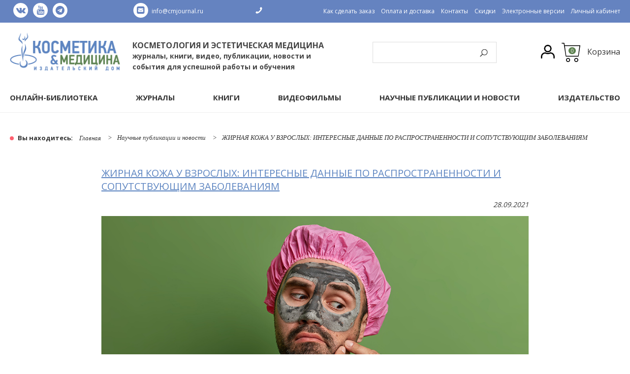

--- FILE ---
content_type: text/html; charset=utf-8
request_url: https://www.cmjournal.ru/blogs/mezhdunarodnye-publikatsii-i-novosti/zhirnaya-kozha-u-vzroslyh-interesnye-dannye-po-rasprostranennosti-i-soputstvuyuschim-zabolevaniyam
body_size: 15873
content:
<!DOCTYPE html PUBLIC "-//W3C//DTD XHTML 1.0 Strict//EN" "http://www.w3.org/TR/xhtml1/DTD/xhtml1-strict.dtd">
<html xmlns="http://www.w3.org/1999/xhtml">
  <head><meta data-config="{&quot;article_id&quot;:1726745}" name="page-config" content="" /><meta data-config="{&quot;money_with_currency_format&quot;:{&quot;delimiter&quot;:&quot;&quot;,&quot;separator&quot;:&quot;.&quot;,&quot;format&quot;:&quot;%n\u0026nbsp;%u&quot;,&quot;unit&quot;:&quot;руб&quot;,&quot;show_price_without_cents&quot;:0},&quot;currency_code&quot;:&quot;RUR&quot;,&quot;currency_iso_code&quot;:&quot;RUB&quot;,&quot;default_currency&quot;:{&quot;title&quot;:&quot;Российский рубль&quot;,&quot;code&quot;:&quot;RUR&quot;,&quot;rate&quot;:1.0,&quot;format_string&quot;:&quot;%n\u0026nbsp;%u&quot;,&quot;unit&quot;:&quot;руб&quot;,&quot;price_separator&quot;:null,&quot;is_default&quot;:true,&quot;price_delimiter&quot;:null,&quot;show_price_with_delimiter&quot;:null,&quot;show_price_without_cents&quot;:null},&quot;facebook&quot;:{&quot;pixelActive&quot;:false,&quot;currency_code&quot;:&quot;RUB&quot;,&quot;use_variants&quot;:null},&quot;vk&quot;:{&quot;pixel_active&quot;:null,&quot;price_list_id&quot;:null},&quot;new_ya_metrika&quot;:true,&quot;ecommerce_data_container&quot;:&quot;dataLayer&quot;,&quot;common_js_version&quot;:null,&quot;vue_ui_version&quot;:null,&quot;feedback_captcha_enabled&quot;:&quot;1&quot;,&quot;account_id&quot;:85458,&quot;hide_items_out_of_stock&quot;:true,&quot;forbid_order_over_existing&quot;:true,&quot;minimum_items_price&quot;:null,&quot;enable_comparison&quot;:true,&quot;locale&quot;:&quot;ru&quot;,&quot;client_group&quot;:null,&quot;consent_to_personal_data&quot;:{&quot;active&quot;:false,&quot;obligatory&quot;:false,&quot;description&quot;:&quot;\u003cp\u003eНастоящим подтверждаю, что я ознакомлен и согласен с условиями \u003ca href=\&quot;page/politika-konfidencialnosti\&quot; target=\&quot;\u0026rdquo;blank\u0026rdquo;\&quot;\u003eполитика конфиденциальности\u003c/a\u003e\u003c/p\u003e&quot;},&quot;recaptcha_key&quot;:&quot;6LfXhUEmAAAAAOGNQm5_a2Ach-HWlFKD3Sq7vfFj&quot;,&quot;recaptcha_key_v3&quot;:&quot;6LcZi0EmAAAAAPNov8uGBKSHCvBArp9oO15qAhXa&quot;,&quot;yandex_captcha_key&quot;:&quot;ysc1_ec1ApqrRlTZTXotpTnO8PmXe2ISPHxsd9MO3y0rye822b9d2&quot;,&quot;checkout_float_order_content_block&quot;:false,&quot;available_products_characteristics_ids&quot;:null,&quot;sber_id_app_id&quot;:&quot;5b5a3c11-72e5-4871-8649-4cdbab3ba9a4&quot;,&quot;theme_generation&quot;:2,&quot;quick_checkout_captcha_enabled&quot;:false,&quot;max_order_lines_count&quot;:500,&quot;sber_bnpl_min_amount&quot;:1000,&quot;sber_bnpl_max_amount&quot;:150000,&quot;counter_settings&quot;:{&quot;data_layer_name&quot;:&quot;dataLayer&quot;,&quot;new_counters_setup&quot;:false,&quot;add_to_cart_event&quot;:true,&quot;remove_from_cart_event&quot;:true,&quot;add_to_wishlist_event&quot;:true},&quot;site_setting&quot;:{&quot;show_cart_button&quot;:true,&quot;show_service_button&quot;:false,&quot;show_marketplace_button&quot;:false,&quot;show_quick_checkout_button&quot;:false},&quot;warehouses&quot;:[{&quot;id&quot;:4121842,&quot;title&quot;:&quot;Основной склад&quot;,&quot;array_index&quot;:0}],&quot;captcha_type&quot;:&quot;google&quot;,&quot;human_readable_urls&quot;:false}" name="shop-config" content="" /><meta name='js-evnvironment' content='production' /><meta name='default-locale' content='ru' /><meta name='insales-redefined-api-methods' content="[]" /><script src="/packs/js/shop_bundle-2b0004e7d539ecb78a46.js"></script><script type="text/javascript" src="https://static.insales-cdn.com/assets/static-versioned/v3.72/static/libs/lodash/4.17.21/lodash.min.js"></script>
<!--InsalesCounter -->
<script type="text/javascript">
(function() {
  if (typeof window.__insalesCounterId !== 'undefined') {
    return;
  }

  try {
    Object.defineProperty(window, '__insalesCounterId', {
      value: 85458,
      writable: true,
      configurable: true
    });
  } catch (e) {
    console.error('InsalesCounter: Failed to define property, using fallback:', e);
    window.__insalesCounterId = 85458;
  }

  if (typeof window.__insalesCounterId === 'undefined') {
    console.error('InsalesCounter: Failed to set counter ID');
    return;
  }

  let script = document.createElement('script');
  script.async = true;
  script.src = '/javascripts/insales_counter.js?7';
  let firstScript = document.getElementsByTagName('script')[0];
  firstScript.parentNode.insertBefore(script, firstScript);
})();
</script>
<!-- /InsalesCounter -->
    <script type="text/javascript">
      (function() {
        var fileref = document.createElement('script');
        fileref.setAttribute("type","text/javascript");
        fileref.setAttribute("src", 'https://widgets.saferoute.ru/cart/api.js?new');
        document.getElementsByTagName("head")[0].appendChild(fileref);
      })();
    </script>

    <script type="text/javascript">
      (function() {
        var fileref = document.createElement('script');
        fileref.setAttribute("type","text/javascript");
        fileref.setAttribute("src", 'https://api.saferoute.ru/front/insales/app.js');
        document.getElementsByTagName("head")[0].appendChild(fileref);
      })();
    </script>

    <title>ЖИРНАЯ КОЖА У ВЗРОСЛЫХ: ИНТЕРЕСНЫЕ ДАННЫЕ ПО РАСПРОСТРАНЕННОСТИ И СОПУТСТВУЮЩИМ ЗАБОЛЕВАНИЯМ</title>
    <link href="//fonts.googleapis.com/css?family=Open+Sans:400,700&subset=cyrillic" rel="stylesheet">
    <link href="//fonts.googleapis.com/css?family=Lobster&subset=cyrillic" rel="stylesheet">
    <meta content="ЖИРНАЯ КОЖА У ВЗРОСЛЫХ: ИНТЕРЕСНЫЕ ДАННЫЕ ПО РАСПРОСТРАНЕННОСТИ И СОПУТСТВУЮЩИМ ЗАБОЛЕВАНИЯМ" name="keywords" />
    <meta content="ЖИРНАЯ КОЖА У ВЗРОСЛЫХ: ИНТЕРЕСНЫЕ ДАННЫЕ ПО РАСПРОСТРАНЕННОСТИ И СОПУТСТВУЮЩИМ ЗАБОЛЕВАНИЯМ" name="description" />
    <meta http-equiv="Content-Type" content="text/html; charset=utf-8"/>
    <meta name="viewport" content="width=device-width">


    <link rel="apple-touch-icon" sizes="180x180" href="https://static.insales-cdn.com/assets/1/1153/9569409/1762349903/apple-touch-icon.png">
    <link rel="icon" type="image/png" sizes="32x32" href="https://static.insales-cdn.com/assets/1/1153/9569409/1762349903/favicon-32x32.png">
    <link rel="icon" type="image/png" sizes="16x16" href="https://static.insales-cdn.com/assets/1/1153/9569409/1762349903/favicon-16x16.png">
    <link rel="manifest" href="https://static.insales-cdn.com/assets/1/1153/9569409/1762349903/site.webmanifest">
    <link rel="mask-icon" href="https://static.insales-cdn.com/assets/1/1153/9569409/1762349903/safari-pinned-tab.svg" color="#5bbad5">
    <meta name="msapplication-TileColor" content="#da532c">
    <meta name="theme-color" content="#ffffff">


    <link rel="stylesheet" href="https://static.insales-cdn.com/assets/1/1153/9569409/1762349903/style.css" type="text/css" />
    <link rel="stylesheet" href="https://static.insales-cdn.com/assets/1/1153/9569409/1762349903/core2.css" type="text/css" />
    <link rel="stylesheet" href="https://static.insales-cdn.com/assets/1/1153/9569409/1762349903/jcarousel.css" type="text/css" />
    <link rel="stylesheet" href="https://static.insales-cdn.com/assets/1/1153/9569409/1762349903/swiper.css" type="text/css" />
    <link rel="stylesheet" href="https://static.insales-cdn.com/assets/1/1153/9569409/1762349903/magnificpopup.css" type="text/css" />
    <link rel="stylesheet" href="https://static.insales-cdn.com/assets/1/1153/9569409/1762349903/calendar.css" type="text/css" />
    <!--<link rel="stylesheet" href="https://static.insales-cdn.com/assets/1/1153/9569409/1762349903/font-awesome.css" type="text/css" />-->
    
    <link rel="stylesheet" href="https://cdnjs.cloudflare.com/ajax/libs/font-awesome/4.7.0/css/font-awesome.min.css" type="text/css" />

    <link type="text/css" rel="stylesheet" media="all" href="https://static.insales-cdn.com/assets/1/1153/9569409/1762349903/jquery.rating.css" />
    <script type="text/javascript" src="https://ajax.googleapis.com/ajax/libs/jquery/2.1.3/jquery.min.js"></script>
    <script type="text/javascript" src="https://code.jquery.com/jquery-migrate-1.2.1.js"></script>
    <script src="//cdnjs.cloudflare.com/ajax/libs/lodash.js/4.17.4/lodash.min.js"></script>
    <script type="text/javascript" src="https://static.insales-cdn.com/assets/1/1153/9569409/1762349903/jquery.jcarousel.min.js"></script>
    <script type="text/javascript" src="https://static.insales-cdn.com/assets/1/1153/9569409/1762349903/calendar.js"></script>
    <script type="text/javascript" src="https://static.insales-cdn.com/assets/1/1153/9569409/1762349903/ru.js"></script>
    <script type="text/javascript" src="https://static.insales-cdn.com/assets/1/1153/9569409/1762349903/magnificpopup.js"></script>
    <script type="text/javascript" src="https://static.insales-cdn.com/assets/1/1153/9569409/1762349903/jquery.rating.pack.js"></script>
    <script type="text/javascript" src="https://static.insales-cdn.com/assets/1/1153/9569409/1762349903/jquery.MetaData.js"></script>
    <script type="text/javascript" src="/served_assets/public/shadowbox/adapter/shadowbox-jquery.js?1768833216"></script>
    <script type="text/javascript" src="/served_assets/public/shadowbox/shadowbox.js?1768833216"></script>
    <script type="text/javascript" src="https://static.insales-cdn.com/assets/1/1153/9569409/1762349903/swiper.js"></script>
    <script type="text/javascript" src="/served_assets/public/jquery.cookie.js?1768833216"></script>
    <script type="text/javascript" src="/served_assets/empty.js"></script>
    <script type="text/javascript" src="https://static.insales-cdn.com/assets/1/1153/9569409/1762349903/common.js"></script>
    <script type="text/javascript" src="https://static.insales-cdn.com/assets/1/1153/9569409/1762349903/recaptcha.js"></script>
    
    
    <script type="text/javascript">
      var cv_currency_format = "{\"delimiter\":\"\",\"separator\":\".\",\"format\":\"%n\\u0026nbsp;%u\",\"unit\":\"руб\",\"show_price_without_cents\":0}";
    </script>


    <script type="text/javascript">
      Shadowbox.loadSkin('classic', '/javascripts/shadowbox/skin');
      Shadowbox.loadLanguage('ru', '/javascripts/shadowbox/lang');
      Shadowbox.loadPlayer(['img'], '/javascripts/shadowbox/player');
      window.onload = Shadowbox.init;
      jQuery(function() {
        new InSales.Cart({
          selector: 'input.buy',
          draw: function(cart) {
            var text = '';
            if (cart.order_lines.length == 0) {
              text += '<a href="/cart_items/">Товаров: <strong>0</strong></a><br /><strong>0.00 руб.</strong>';
              $('.cart-count').hide();
            } else {
              text += '<a href="/cart_items/">';
              if (cart.items_count == 1) text += "Товаров";
              if (cart.items_count == 2 || cart.items_count == 3 || cart.items_count == 4) text += "Товаров";
              if (cart.items_count > 4) text += "Товаров";
              text += ': <strong>'+cart.items_count+'</strong>';
              text += '</a><br /><strong>' + cart.total_price + '</strong> руб.';
              //InSales.formatMoney(cart.total_price, "{\"delimiter\":\"\",\"separator\":\".\",\"format\":\"%n\\u0026nbsp;%u\",\"unit\":\"руб\",\"show_price_without_cents\":0}")+'.';
            }
            $('#cart').html(text);
            $('.cart-count').html(cart.items_count).show();
          }});
        var updateCart = function(response) {
          location.reload()
          set_preloaders_message('<div id="add_product_notification">Товар добавлен в корзину</div>');
          window.setTimeout( hide_preloader, 1000);
        }
        initAjaxAddToCartButton('input.relbuy', updateCart);
      });
    </script>

    <meta name="yandex-verification" content="ad67963e6fcfbc56" />
    <link type="text/css" rel="stylesheet" media="all" href="https://static.insales-cdn.com/assets/1/1153/9569409/1762349903/custom.css" />
  </head>
  
  
  <body class="">
    

    
    <div class="header-wrap">
      <div id="header">
        <div class="header-top">
          <div class="wrap">
            <div class="row flex-between">

              <div class="social padding-left">

            
                <a href="http://vk.com/cmjournal"><i class="fa fa-vk"></i></a>
            
                <a href="https://www.youtube.com/channel/UC3fK2BiN4rm0s5u0xTIJu4Q"><i class="fa fa-youtube"></i></a>
                <a href="https://t.me/cmjournal"><i class="fa fa-telegram"></i></a>
              </div>

              <div class="social padding-left">
                <a class="padding-left-sm" href="mailto:info@cmjournal.ru">
                  <i class="fa fa-envelope-square" style="    margin-right: 7px;"></i>info@cmjournal.ru</a>
              </div>

              <!--<a class="padding-left-sm" href="mailto:info@cmjournal.ru"><i class="icon-email"><img src="https://static.insales-cdn.com/assets/1/1153/9569409/1762349903/email.png" /></i>info@cmjournal.ru</a>-->
              <a href="tel:"><i class="icon-phone"><img src="https://static.insales-cdn.com/assets/1/1153/9569409/1762349903/phone.png" /></i></a>
              <a href="#0" class="menu-toggler js-menu-toggler"><i class="fa fa-list fa-lg"></i></a>
              <ul class="padding-right list clear-list">
                
                <li class="list-item"><a href="/page/kak-sdelat-zakaz" title="Как сделать заказ" class="">Как сделать заказ</a></li>
                
                <li class="list-item"><a href="/page/dostavka" title="Оплата и доставка" class="">Оплата и доставка</a></li>
                
                <li class="list-item"><a href="/page/contacts" title="Контакты" class="">Контакты</a></li>
                
                <li class="list-item"><a href="/page/skidki-kupony" title="Скидки" class="">Скидки</a></li>
                
                <li class="list-item"><a href="http://www.cmjournal.ru/page/elektronnye-versii" title="Электронные версии" class="">Электронные версии</a></li>
                
                <li class="list-item"><a href="https://www.cmjournal.ru/client_account/orders?library" title="Личный кабинет" class="">Личный кабинет</a></li>
                
              </ul>

            </div>
          </div>
        </div>
        <div class="wrap">
          <div class="row flex-between padding-vertical">
            <div class="logo-wrap flex-row flext-start padding-left padding-right">
              <a href="/"><img class="logo" src="https://static.insales-cdn.com/assets/1/1153/9569409/1762349903/logo.gif" alt="КОСМЕТОЛОГИЯ И ЭСТЕТИЧЕСКАЯ МЕДИЦИНА: журналы, книги, вид..." /></a>
              <div class="head">
                <span class="slogan">КОСМЕТОЛОГИЯ И ЭСТЕТИЧЕСКАЯ МЕДИЦИНА</span>
                <span class="subslogan"> журналы, книги, видео, публикации, новости и события для успешной работы и обучения</span>
              </div>
            </div>
            <a href="#0" class="padding-left catalog-toggler js-catalog-toggler"><i class="fa fa-bars fa-2x"></i></a>
            <form action="/search" method="get" class="form_search">
              
              <input type="text" name="q" value=" " title="Поиск" placeholder="Поиск..." class="input_search" />
              <input type="submit" value="Искать" class="but_search" />
            </form>



            <div class="block_cart flex-row flex-between padding-right">
			  
              <a href="/client_account/login" class="ico_login" title="Личный кабинет"><img src="https://static.insales-cdn.com/assets/1/1153/9569409/1762349903/user_icon.png"/></a>
			  
              <a href="/cart_items/" class="ico_cart"><span class="cart-count">0</span></a>
              <div class="cart_info" id="cart"><a href="/cart_items">Корзина</a></div>
            </div>
          </div>
        </div>
      </div><!-- #header-->



      <div class="topmenu">
        <div class="wrap">
          <a href="#0" class="padding-left fixed-catalog-toggler js-catalog-toggler"><i class="fa fa-bars fa-2x"></i><span>Каталог</span></a>
          <ul class="flex-row flex-between">
            
            <li ><a href="https://www.cmjournal.ru/collection/online-library">Онлайн-Библиотека</a>

              

              
              
              

              
                <ul class="hidden shown-sm">
                  
                    <li ><a href="/product/podpiska-na-onlayn-biblioteku-vseh-izdaniy-id-kosmetika-i-meditsina">Абонемент на ВСЕ КНИГИ + ЖУРНАЛЫ</a>
                    </li>
                  
                    <li ><a href="/product/podpiska-na-onlayn-biblioteku-vseh-zhurnalov-id-kosmetika-i-meditsina">Абонемент на ВСЕ ЖУРНАЛЫ</a>
                    </li>
                  
                    <li ><a href="/product/podpiska-na-onlayn-biblioteku-vseh-knig-id-kosmetika-i-meditsina">Абонемент на ВСЕ КНИГИ</a>
                    </li>
                  
                    <li><a href="">Все абонементы</a></li>
                </ul>
                <ul class="clear-third one-col-list hidden-sm">
                  
                    <li ><a href="/product/podpiska-na-onlayn-biblioteku-vseh-izdaniy-id-kosmetika-i-meditsina">Абонемент на ВСЕ КНИГИ + ЖУРНАЛЫ</a>
                    </li>
                  
                    <li ><a href="/product/podpiska-na-onlayn-biblioteku-vseh-zhurnalov-id-kosmetika-i-meditsina">Абонемент на ВСЕ ЖУРНАЛЫ</a>
                    </li>
                  
                    <li ><a href="/product/podpiska-na-onlayn-biblioteku-vseh-knig-id-kosmetika-i-meditsina">Абонемент на ВСЕ КНИГИ</a>
                    </li>
                  
                        <li><a href="https://www.cmjournal.ru/collection/online-library">Все абонементы</a></li>
                </ul>
              


              

            </li>
            
            <li ><a href="/collection/vse-zhurnaly">Журналы</a>

              

              
                <ul class="hidden shown-sm">
                  
                    <li ><a href="https://www.cmjournal.ru/collection/kosmetika-i-meditsina-special-edition-2022">Косметика и медицина Special Edition</a>
                    </li>
                  
                    <li ><a href="https://www.cmjournal.ru/collection/kosmetika-i-meditsina">Косметика и медицина</a>
                    </li>
                  
                    <li ><a href="https://www.cmjournal.ru/collection/inektsionnye-metody-v-kosmetologii">Инъекционные методы в косметологии</a>
                    </li>
                  
                    <li ><a href="https://www.cmjournal.ru/collection/apparatnaya-kosmetologiya">Аппаратная косметология</a>
                    </li>
                  
                    <li ><a href="https://www.cmjournal.ru/collection/anti-age-kosmetologiya-i-meditsina">ANTI-AGE косметология и медицина</a>
                    </li>
                  
                    <li ><a href="https://www.cmjournal.ru/collection/trihologiya-2">Трихология</a>
                    </li>
                  
                    <li ><a href="https://www.cmjournal.ru/collection/kosmeticheskie-sredstva">Косметические средства</a>
                    </li>
                  
                    <li ><a href="https://www.cmjournal.ru/collection/vse-zhurnaly">Все журналы</a>
                    </li>
                  
                </ul>
                <ul class="clear-third one-col-list hidden-sm">
                  
                    <li ><a href="https://www.cmjournal.ru/collection/kosmetika-i-meditsina-special-edition-2022">Косметика и медицина Special Edition</a>
                    </li>
                  
                    <li ><a href="https://www.cmjournal.ru/collection/kosmetika-i-meditsina">Косметика и медицина</a>
                    </li>
                  
                    <li ><a href="https://www.cmjournal.ru/collection/inektsionnye-metody-v-kosmetologii">Инъекционные методы в косметологии</a>
                    </li>
                  
                    <li ><a href="https://www.cmjournal.ru/collection/apparatnaya-kosmetologiya">Аппаратная косметология</a>
                    </li>
                  
                    <li ><a href="https://www.cmjournal.ru/collection/anti-age-kosmetologiya-i-meditsina">ANTI-AGE косметология и медицина</a>
                    </li>
                  
                    <li ><a href="https://www.cmjournal.ru/collection/trihologiya-2">Трихология</a>
                    </li>
                  
                    <li ><a href="https://www.cmjournal.ru/collection/kosmeticheskie-sredstva">Косметические средства</a>
                    </li>
                  
                    <li ><a href="https://www.cmjournal.ru/collection/vse-zhurnaly">Все журналы</a>
                    </li>
                  
                </ul>
              
              
              

              


              

            </li>
            
            <li ><a href="/collection/kategoriya">Книги</a>

              

              
              
              
                <ul class="hidden shown-sm">
                  
                    <li ><a href="https://www.cmjournal.ru/collection/knizhnaya-seria-novaya-kosmetologia">Серия «Курс «НОВАЯ КОСМЕТОЛОГИЯ»</a>
                    </li>
                  
                    <li ><a href="https://www.cmjournal.ru/collection/knizhnaya-seriya-moya-spetsialnost-kosmetologiya">Серия «Моя специальность - косметология»</a>
                    </li>
                  
                    <li ><a href="https://www.cmjournal.ru/collection/kosmeticheskaya-himiya-kosmeticheskie-sredstva">Серия «Косметическая химия для косметологов и дерматологов»</a>
                    </li>
                  
                    <li ><a href="https://www.cmjournal.ru/collection/knizhnye-serii-mirovoy-bestseller-i-moya-spetsialnost-kosmetologiya">Серия «Мировой бестселлер»</a>
                    </li>
                  
                    <li ><a href="https://www.cmjournal.ru/collection/knizhnaya-seriya-zolotaya-kollektsiya">Серия «Золотая коллекция»</a>
                    </li>
                  
                    <li ><a href="https://www.cmjournal.ru/collection/kategoriya">Все книги</a>
                    </li>
                  
                </ul>
                <ul class="clear-third one-col-list hidden-sm">
                  
                    <li ><a href="https://www.cmjournal.ru/collection/knizhnaya-seria-novaya-kosmetologia">Серия «Курс «НОВАЯ КОСМЕТОЛОГИЯ»</a>
                    </li>
                  
                    <li ><a href="https://www.cmjournal.ru/collection/knizhnaya-seriya-moya-spetsialnost-kosmetologiya">Серия «Моя специальность - косметология»</a>
                    </li>
                  
                    <li ><a href="https://www.cmjournal.ru/collection/kosmeticheskaya-himiya-kosmeticheskie-sredstva">Серия «Косметическая химия для косметологов и дерматологов»</a>
                    </li>
                  
                    <li ><a href="https://www.cmjournal.ru/collection/knizhnye-serii-mirovoy-bestseller-i-moya-spetsialnost-kosmetologiya">Серия «Мировой бестселлер»</a>
                    </li>
                  
                    <li ><a href="https://www.cmjournal.ru/collection/knizhnaya-seriya-zolotaya-kollektsiya">Серия «Золотая коллекция»</a>
                    </li>
                  
                    <li ><a href="https://www.cmjournal.ru/collection/kategoriya">Все книги</a>
                    </li>
                  
                </ul>
              

              


              

            </li>
            
            <li ><a href="/blogs/videofilmy">Видеофильмы</a>

              

              
              
              

              


              

            </li>
            
            <li ><a href="/blogs/mezhdunarodnye-publikatsii-i-novosti">НАУЧНЫЕ ПУБЛИКАЦИИ И НОВОСТИ</a>

              

              
              
              

              


              

            </li>
            
            <li ><a href="/page/izdatelstvo">Издательство</a>

              

              
              
              

              


              
              <ul class="hidden shown-sm">
                
                  <li ><a href="/page/izdatelstvo">Об издательстве</a>
                  </li>
                
                  <li ><a href="/page/gde-mozhno-kupit-nashi-izdaniya">Наши партнеры</a>
                  </li>
                
                  <li ><a href="/page/avtoram">Авторам</a>
                  </li>
                
                  <li ><a href="/page/razmeschenie-reklamy">Рекламодателям</a>
                  </li>
                
                  <li ><a href="/page/redaktsionno-izdatelskie-uslugi">Редакционно-издательские  услуги</a>
                  </li>
                
                  <li ><a href="/page/organizatsiya-i-provedenie-tematicheskih-meropriyatiy">Проведение вебинаров, модерирование и выступление на профессиональных мероприятиях</a>
                  </li>
                
                  <li ><a href="/page/partnerskie-programmy">Партнерская программа для организаторов выставок, конгрессов и других тематических мероприятий</a>
                  </li>
                
              </ul>
              <ul class="clear-third one-col-list hidden-sm">
                
                  <li ><a href="/page/izdatelstvo">Об издательстве</a>
                  </li>
                
                  <li ><a href="/page/gde-mozhno-kupit-nashi-izdaniya">Наши партнеры</a>
                  </li>
                
                  <li ><a href="/page/avtoram">Авторам</a>
                  </li>
                
                  <li ><a href="/page/razmeschenie-reklamy">Рекламодателям</a>
                  </li>
                
                  <li ><a href="/page/redaktsionno-izdatelskie-uslugi">Редакционно-издательские  услуги</a>
                  </li>
                
                  <li ><a href="/page/organizatsiya-i-provedenie-tematicheskih-meropriyatiy">Проведение вебинаров, модерирование и выступление на профессиональных мероприятиях</a>
                  </li>
                
                  <li ><a href="/page/partnerskie-programmy">Партнерская программа для организаторов выставок, конгрессов и других тематических мероприятий</a>
                  </li>
                
              </ul>
              

            </li>
            
          </ul>
        </div>
      </div>

    </div>


    
    <div class="wrap main-wrap">
      

  
      
      
	  






      

        

      

        

      

        

      

        

      

        

          <div class="for-cosmetolog-banner page-banner" style="background-color:#acd1d6">
            <div class="wrap">
              <a class="for-cosmetolog-banner_link" href="https://fons-svr.ru/?utm_source=medicine&utm_medium=cpc&utm_campaign=article#nozzles">
                <img class="for-cosmetolog-banner_img" src="">
              </a>
            </div>
          </div>
          <div class="for-cosmetolog-banner for-cosmetolog-mobile-banner" style="background-color:#acd1d6">
            <div class="wrap">
              <a class="for-cosmetolog-banner_link" href="https://fons-svr.ru/?utm_source=medicine&utm_medium=cpc&utm_campaign=article#nozzles">
                <img class="for-cosmetolog-banner_img" src="">
              </a>
            </div>
          </div>

        

      

        

      




      
      
      <div id="middle">
        

        <div class="wrap">
          
          <ul class="breadcrumbs flex-row flex-middle">
  <li class="first"><b>Вы находитесь: </b><a href="/">Главная</a></li>
            
            
            
            
            <li><a href="/blogs/mezhdunarodnye-publikatsii-i-novosti">Научные публикации и новости</a></li>
			<li>ЖИРНАЯ КОЖА У ВЗРОСЛЫХ: ИНТЕРЕСНЫЕ ДАННЫЕ ПО РАСПРОСТРАНЕННОСТИ И СОПУТСТВУЮЩИМ ЗАБОЛЕВАНИЯМ</li>
            
            
            
            
</ul>
<div class="clear"></div>
</div>

        
        <div id="container">
          <div class="wrap">

            
            <div class="row row-reverse">
              <div id="content" class="cell-12">

                

                  
                  <div class="sidebar_news_banners">
                    
                    

                    
                    
                    
                  </div>
                  

                  <script type="text/javascript">
 $(function(){
  // $(".comments").hide();
    var anchor = document.location.hash;
    if (anchor == "#comments" || anchor == "#comment_form") $(".comments").show();
    $("#comments_link").click(function(e){
        e.preventDefault();
        $(".comments").toggle();
    });
 });
</script>

<div class="wrap blog_column">

<div class="article article_blog">
  <div>
    <p class="user"></p>
    <h2><a href="/blogs/mezhdunarodnye-publikatsii-i-novosti/zhirnaya-kozha-u-vzroslyh-interesnye-dannye-po-rasprostranennosti-i-soputstvuyuschim-zabolevaniyam">ЖИРНАЯ КОЖА У ВЗРОСЛЫХ: ИНТЕРЕСНЫЕ ДАННЫЕ ПО РАСПРОСТРАНЕННОСТИ И СОПУТСТВУЮЩИМ ЗАБОЛЕВАНИЯМ</a></h2>

    <p class="note" style="text-align:right;font-style:italic;">28.09.2021</p>
    
    
    <div class="editor-content">
      <p style="text-align: justify;"><img src='https://static.insales-cdn.com/files/1/8116/17727412/original/mceclip0-1632842493711.jpg' width="100%" height="NaN" /></p>
<p style="text-align: justify;">Себорея (жирная кожа) &mdash; состояние, связанное с чрезмерной секрецией кожного сала и изменением его состава. Это нарушает нормальный состав поверхностных липидов кожи (гидролипидной мантии и липидов рогового слоя), что приводит к снижению барьерной функции кожи в целом. Кроме того, при себорее всегда наблюдается изменение микробиома кожи. И это понятно, ведь для микроорганизмов, живущих на коже, гидролипидная мантия &mdash; основная среда обитания. Изменение среды неизбежно сказывается на микробиоме, и естественное микробиологическое равновесие, которое характерно для нормальной кожи, нарушается. Все это в итоге становится фоном для развития дерматозов: акне, розацеа, себорейный дерматит и др.</p>
<p style="text-align: justify;">Себорея развивается не у всех, а только у лиц с генетической предрасположенностью. Как правило, причиной себореи становятся гормональные сбои, связанные с повышенной выработкой андрогенов. В результате усиливается стимуляция андроген-чувствительных сальных желез, и они начинают продуцировать себум в повышенном количестве.</p>
<p style="text-align: justify;">Чаще всего себорея возникает в период полового созревания на фоне гормональной перестройки организма и дисбаланса между мужскими и женскими гормонами. Себорею, которая появляется в пубертате, называют физиологической. Физиологическая себорея обычно заканчивается по окончании периода полового созревания. Но развивается она не только в этот период. У себореи есть три пика активности:</p>
<ul style="text-align: justify;">
<li>в течение первых трех месяцев жизни;</li>
<li>в период полового созревания;</li>
<li>у взрослых 40&ndash;60 лет.</li>
</ul>
<p style="text-align: justify;">У женщин проявления себореи связаны с нарушением соотношения андрогенов и прогестерона (повышение уровня андрогенов и снижение прогестерона и эстрогенов). У мужчин причиной является увеличение уровня андрогенов и ускорение их метаболизма, что может быть обусловлено как наследственными факторами, так и наличием андроген-продуцирующих опухолей (например, опухоль яичек).</p>
<p style="text-align: justify;">Немецкие ученые провели крупномасштабное исследование с участием 48630 сотрудников 343 немецких компаний. Чтобы уменьшить предвзятость отбора, обследование проводились в рабочее время, принять участие в котором предлагалось всем сотрудникам. Средний возраст участников составил 43,2 &plusmn; 11,4 года, 52,8% (n = 25 674) составляли мужчины. Оценка выраженности себореи проводилась согласно шкале, предложенной Лесли Бауманн. Также регистрировался фототип испытуемого, наличие у него любых заболеваний кожи, а также системный анамнез. Все исследования выполняли квалифицированные дерматологи.</p>
<p style="text-align: justify;">В итоге было выявлено 2932 человека (6,0%) с жирной кожей (мужчины: 1700 (6,6%), женщины: 1232 (5,4%)). Распространенность себорейной кожи несколько различалась между людьми с разными фототипами кожи &mdash; чаще всего данное состояние отмечалось у людей с IV фототипом кожи и реже всего с III. С возрастом частота себореи снижалась.</p>
<p style="text-align: justify;">Анализ полученных результатов позволил также оценить риски возникновения различных дерматологических заболеваний у людей с жирной кожей по сравнению с людьми с нормальной себосекрецией. Так, при наличии себореи возрастал риск:</p>
<ul style="text-align: justify;">
<li>акне &mdash; в 3,59 раз;</li>
<li>трихилеммальных кист &mdash; в 1,99 раз;</li>
<li>себорейной экземы &mdash; в 1,94 раза;</li>
<li>фолликулита &mdash; в 1,65 раза;</li>
<li>пиодермии &mdash; в 1,69 раза;</li>
<li>гипертрофии сальных желез &mdash; в 1,66 раз;</li>
<li>розацеа <span>&mdash; </span>в <span>1,45 </span>раз;</li>
<li>verruca vulgaris (бородавки) &mdash; в 1,37 раз.</li>
</ul>
<p style="text-align: justify;">В то же время наблюдалось и обратное, т.е. наличие жирной кожи уменьшало риск возникновения определенных состояний. Это были такие заболевания как:</p>
<ul style="text-align: justify;">
<li>атопическая экзема &mdash; риск снижен на 49%;</li>
<li>другие воспалительные заболевания кожи, за исключением розацеа &mdash; риск снижен на 33%;</li>
<li>солнечное лентиго &mdash; риск снижен на 31%.</li>
</ul>
<p style="text-align: justify;">Таким образом, текущее исследование показывает, что, с одной стороны, небольшая, но все же значимая часть населения страдает себореей даже во взрослом возрасте. И наличие данного состояния повышает риск возникновения различных заболеваний кожи. Своевременный и адекватный подбор средств для ухода за жирной кожей может предотвратить появление у них воспалительных патологий кожи и, таким образом, улучшить качество жизни людей.</p>
<p style="text-align: justify;">Очень подробно о том, как ухаживать за жирной кожей вы, рассказано в нашей книге из серии &laquo;Моя специальность &mdash; косметология&raquo; &laquo;Жирная кожа, акне и постакне в практике косметолога&raquo;. Рекомендуем!</p>
<p style="text-align: justify;"><strong><span style="font-size: 10pt;"><em>Источник:</em></span></strong></p>
<p style="text-align: justify;"><span style="font-size: 10pt;"><em>Kirsten N., Mohr N., Alhumam A., Augustin M. Prevalence and Associated Diseases of Seborrheic Skin in Adults. Clin Epidemiol. 2021 Sep 18; 13: 845-851.</em></span></p>
    </div>
  </div>
  
  
  <div class="tags-block">
      

      <div class="tags">

        <div class="tags-header">
        </div><!-- /.tags-header -->

        <ul class="tags-list list-horizontal">
          
          <li class="list-item">
            <a class="list-link" href='/blogs/mezhdunarodnye-publikatsii-i-novosti/tags/issledovanie' title='исследование'>
              исследование
            </a>
          </li>
          
          <li class="list-item">
            <a class="list-link" href='/blogs/mezhdunarodnye-publikatsii-i-novosti/tags/rozatsea' title='розацеа'>
              розацеа
            </a>
          </li>
          
          <li class="list-item">
            <a class="list-link" href='/blogs/mezhdunarodnye-publikatsii-i-novosti/tags/akne' title='акне'>
              акне
            </a>
          </li>
          
          <li class="list-item">
            <a class="list-link" href='/blogs/mezhdunarodnye-publikatsii-i-novosti/tags/bazovaya-kosmetologiya' title='базовая косметология'>
              базовая косметология
            </a>
          </li>
          
        </ul>

      </div><!-- /.tags -->

      
  </div>
  
  <div style="margin:1rem 0;"><a href="/blogs/mezhdunarodnye-publikatsii-i-novosti">Вернуться к списку публикаций</a></div>
</div>


  
  
  
    
      
      
  
  
  
  <span style="    text-align: center;
    display: flex;
    flex-direction: column;" class="title js-header-remove decor blocklists-title">
        <strong>Вместе с этими статьями также читают</strong>
      </span>
  
    <div class="similar-articles row">
      

            
      
      
      
      


            	
        
      	 

      

            
      
      
      
      


            	
        
      	 
				<div class="cell-4 js-mark-header cell-12-sm">
  		<a name="article-13771497"></a>

        <div class="article article_blog ">
            <div>
           <a style="display:flex;margin-bottom:10px;" href="/blogs/mezhdunarodnye-publikatsii-i-novosti/ultrazvukovoe-issledovanie-kozhi-po-okonchanii-i-cherez-tri-mesyatsa-posle-zaversheniya-vozdeystviya-na-nee-preparatov-s-retinola-palmitatom">УЛЬТРАЗВУКОВОЕ ИССЛЕДОВАНИЕ КОЖИ ПО ОКОНЧАНИИ И ЧЕРЕЗ ТРИ МЕСЯЦА ПОСЛЕ ЗАВЕРШЕНИЯ ВОЗДЕЙСТВИЯ НА НЕЕ ПРЕПАРАТОВ С РЕТИНОЛА ПАЛЬМИТАТОМ</a>
              <div class="article-cover"><a href="/blogs/mezhdunarodnye-publikatsii-i-novosti/ultrazvukovoe-issledovanie-kozhi-po-okonchanii-i-cherez-tri-mesyatsa-posle-zaversheniya-vozdeystviya-na-nee-preparatov-s-retinola-palmitatom"><img src="https://static.insales-cdn.com/images/articles/1/89/13590617/large_Ретиноиды_КМ_4-2025_заставка_1.jpg"></a></div>
              
              
              <p class="note" style="text-align:right;font-style:italic;">21.12.2025</p>
              
              
              
      
            </div>

            <div class="blog-details">
              <a href="/blogs/mezhdunarodnye-publikatsii-i-novosti/ultrazvukovoe-issledovanie-kozhi-po-okonchanii-i-cherez-tri-mesyatsa-posle-zaversheniya-vozdeystviya-na-nee-preparatov-s-retinola-palmitatom#cut">читать далее &raquo;</a>
              
            </div>
        </div>
        </div>
          

      

            
      
      
      
      


            	
        
      	 

      

            
      
      
      
      


            	
        
      	 

      

            
      
      
      
      


            	
        
      	 

      

            
      
      
      
      


            	
        
      	 

      

            
      
      
      
      


            	
        
      	 
				<div class="cell-4 js-mark-header cell-12-sm">
  		<a name="article-13082353"></a>

        <div class="article article_blog ">
            <div>
           <a style="display:flex;margin-bottom:10px;" href="/blogs/mezhdunarodnye-publikatsii-i-novosti/gel-krem-effaclar-az-azelainovaya-kislota-dlya-uhoda-za-zhirnoy-kozhey-mehanizmy-deystviya-unikalnaya-kombinatsiya-s-veschestvami-sinergistami-i-klinicheskie-effekty">ГЕЛЬ-КРЕМ EFFACLAR A.Z. АЗЕЛАИНОВАЯ КИСЛОТА ДЛЯ УХОДА ЗА ЖИРНОЙ КОЖЕЙ: МЕХАНИЗМЫ ДЕЙСТВИЯ, УНИКАЛЬНАЯ КОМБИНАЦИЯ С ВЕЩЕСТВАМИ-СИНЕРГИСТАМИ И КЛИНИЧЕСКИЕ ЭФФЕКТЫ</a>
              <div class="article-cover"><a href="/blogs/mezhdunarodnye-publikatsii-i-novosti/gel-krem-effaclar-az-azelainovaya-kislota-dlya-uhoda-za-zhirnoy-kozhey-mehanizmy-deystviya-unikalnaya-kombinatsiya-s-veschestvami-sinergistami-i-klinicheskie-effekty"><img src="https://static.insales-cdn.com/images/articles/1/1177/12911769/large_Тамразова_КМ_3-2025_сайт-1.jpg"></a></div>
              
              
              <p class="note" style="text-align:right;font-style:italic;">01.10.2025</p>
              
              
              
      
            </div>

            <div class="blog-details">
              <a href="/blogs/mezhdunarodnye-publikatsii-i-novosti/gel-krem-effaclar-az-azelainovaya-kislota-dlya-uhoda-za-zhirnoy-kozhey-mehanizmy-deystviya-unikalnaya-kombinatsiya-s-veschestvami-sinergistami-i-klinicheskie-effekty#cut">читать далее &raquo;</a>
              
            </div>
        </div>
        </div>
          

      

            
      
      
      
      


            	
        
      	 

      

            
      
      
      
      


            	
        
      	 

      

            
      
      
      
      


            	
        
      	 

      

            
      
      
      
      


            	
        
      	 

      

            
      
      
      
      


            	
        
      	 

      

            
      
      
      
      


            	
        
      	 

      

            
      
      
      
      


            	
        
      	 

      

            
      
      
      
      


            	
        
      	 

      

            
      
      
      
      


            	
        
      	 

      

            
      
      
      
      


            	
        
      	 

      

            
      
      
      
      


            	
        
      	 

      

            
      
      
      
      


            	
        
      	 
				<div class="cell-4 js-mark-header cell-12-sm">
  		<a name="article-7667220"></a>

        <div class="article article_blog ">
            <div>
           <a style="display:flex;margin-bottom:10px;" href="/blogs/mezhdunarodnye-publikatsii-i-novosti/fraktsionnyy-co-lazer-ruikd-fons-svr-nezamenimyy-pomoschnik-v-meditsinskoy-kosmetologii-s-shirokim-spektrom-vozmozhnostey">ФРАКЦИОННЫЙ CO₂ ЛАЗЕР RUIKD FONS SVR: НЕЗАМЕНИМЫЙ ПОМОЩНИК В МЕДИЦИНСКОЙ КОСМЕТОЛОГИИ С ШИРОКИМ СПЕКТРОМ ВОЗМОЖНОСТЕЙ</a>
              <div class="article-cover"><a href="/blogs/mezhdunarodnye-publikatsii-i-novosti/fraktsionnyy-co-lazer-ruikd-fons-svr-nezamenimyy-pomoschnik-v-meditsinskoy-kosmetologii-s-shirokim-spektrom-vozmozhnostey"><img src="https://static.insales-cdn.com/images/articles/1/1125/7480421/large_РУИДК_1000х667_Erid.jpg"></a></div>
              
              
              <p class="note" style="text-align:right;font-style:italic;">25.02.2025</p>
              
              
              
      
            </div>

            <div class="blog-details">
              <a href="/blogs/mezhdunarodnye-publikatsii-i-novosti/fraktsionnyy-co-lazer-ruikd-fons-svr-nezamenimyy-pomoschnik-v-meditsinskoy-kosmetologii-s-shirokim-spektrom-vozmozhnostey#cut">читать далее &raquo;</a>
              
            </div>
        </div>
        </div>
          

      

            
      
      
      
      


            	
        
      	 

      

            
      
      
      
      


            	
        
      	 

      

            
      
      
      
      


            	
        
      	 

      

            
      
      
      
      


            	
        
      	 

      

            
      
      
      
      


            	
        
      	 

      

            
      
      
      
      


            	
        
      	 
				<div class="cell-4 js-mark-header cell-12-sm">
  		<a name="article-7597711"></a>

        <div class="article article_blog ">
            <div>
           <a style="display:flex;margin-bottom:10px;" href="/blogs/mezhdunarodnye-publikatsii-i-novosti/biotekstil-i-mikrobiom-novaya-era-uhoda-za-kozhey">БИОТЕКСТИЛЬ И МИКРОБИОМ: НОВАЯ ЭРА УХОДА ЗА КОЖЕЙ</a>
              <div class="article-cover"><a href="/blogs/mezhdunarodnye-publikatsii-i-novosti/biotekstil-i-mikrobiom-novaya-era-uhoda-za-kozhey"><img src="https://static.insales-cdn.com/images/articles/1/3043/7400419/large_Биотекстиль_1000x667.jpg"></a></div>
              
              
              <p class="note" style="text-align:right;font-style:italic;">09.01.2025</p>
              
              
              
      
            </div>

            <div class="blog-details">
              <a href="/blogs/mezhdunarodnye-publikatsii-i-novosti/biotekstil-i-mikrobiom-novaya-era-uhoda-za-kozhey#cut">читать далее &raquo;</a>
              
            </div>
        </div>
        </div>
          

      

            
      
      
      
      


            	
        
      	 

      

            
      
      
      
      


            	
        
      	 

      

            
      
      
      
      


            	
        
      	 

      

            
      
      
      
      


            	
        
      	 
				<div class="cell-4 js-mark-header cell-12-sm">
  		<a name="article-7578429"></a>

        <div class="article article_blog ">
            <div>
           <a style="display:flex;margin-bottom:10px;" href="/blogs/mezhdunarodnye-publikatsii-i-novosti/atsidoterapiya-slabokislyy-sekret-zdorovya-i-krasoty-kozhi">АЦИДОТЕРАПИЯ: СЛАБОКИСЛЫЙ СЕКРЕТ ЗДОРОВЬЯ И КРАСОТЫ КОЖИ</a>
              <div class="article-cover"><a href="/blogs/mezhdunarodnye-publikatsii-i-novosti/atsidoterapiya-slabokislyy-sekret-zdorovya-i-krasoty-kozhi"><img src="https://static.insales-cdn.com/images/articles/1/4590/7377390/large_pH_and_acidoterapy_1000x667.jpg"></a></div>
              
              
              <p class="note" style="text-align:right;font-style:italic;">23.12.2024</p>
              
              
              
      
            </div>

            <div class="blog-details">
              <a href="/blogs/mezhdunarodnye-publikatsii-i-novosti/atsidoterapiya-slabokislyy-sekret-zdorovya-i-krasoty-kozhi#cut">читать далее &raquo;</a>
              
            </div>
        </div>
        </div>
          

      

            
      
      
      
      


            	
        
      	 

      

            
      
      
      
      


            	
        
      	 

      

            
      
      
      
      


            	
        
      	 

      

            
      
      
      
      


            	
        
      	 

      

            
      
      
      
      


            	
        
      	 

      

            
      
      
      
      


            	
        
      	 
				<div class="cell-4 js-mark-header cell-12-sm">
  		<a name="article-7550084"></a>

        <div class="article article_blog ">
            <div>
           <a style="display:flex;margin-bottom:10px;" href="/blogs/mezhdunarodnye-publikatsii-i-novosti/mikrornk-terapiya-akne-biotehnologii-protiv-vospaleniya">МикроРНК-ТЕРАПИЯ АКНЕ: БИОТЕХНОЛОГИИ ПРОТИВ ВОСПАЛЕНИЯ</a>
              <div class="article-cover"><a href="/blogs/mezhdunarodnye-publikatsii-i-novosti/mikrornk-terapiya-akne-biotehnologii-protiv-vospaleniya"><img src="https://static.insales-cdn.com/images/articles/1/542/7348766/large_микроРНК_против_акне_1000x667.jpg"></a></div>
              
              
              <p class="note" style="text-align:right;font-style:italic;">06.12.2024</p>
              
              
              
      
            </div>

            <div class="blog-details">
              <a href="/blogs/mezhdunarodnye-publikatsii-i-novosti/mikrornk-terapiya-akne-biotehnologii-protiv-vospaleniya#cut">читать далее &raquo;</a>
              
            </div>
        </div>
        </div>
          

      

            
      
      
      
      


            	
        
      	 

      

            
      
      
      
      


            	
        
      	 
				<div class="cell-4 js-mark-header cell-12-sm">
  		<a name="article-7538408"></a>

        <div class="article article_blog ">
            <div>
           <a style="display:flex;margin-bottom:10px;" href="/blogs/mezhdunarodnye-publikatsii-i-novosti/traneksamovaya-kislota-v-terapii-rozatsea-chto-govoryat-issledovaniya">ТРАНЕКСАМОВАЯ КИСЛОТА В ТЕРАПИИ РОЗАЦЕА: ЧТО ГОВОРЯТ ИССЛЕДОВАНИЯ?</a>
              <div class="article-cover"><a href="/blogs/mezhdunarodnye-publikatsii-i-novosti/traneksamovaya-kislota-v-terapii-rozatsea-chto-govoryat-issledovaniya"><img src="https://static.insales-cdn.com/images/articles/1/4701/7336541/large_TRX_and_rosacea_1000x667.jpg"></a></div>
              
              
              <p class="note" style="text-align:right;font-style:italic;">26.11.2024</p>
              
              
              
      
            </div>

            <div class="blog-details">
              <a href="/blogs/mezhdunarodnye-publikatsii-i-novosti/traneksamovaya-kislota-v-terapii-rozatsea-chto-govoryat-issledovaniya#cut">читать далее &raquo;</a>
              
            </div>
        </div>
        </div>
          

      

            
      
      
      
      


            	
        
      	 

      

            
      
      
      
      


            	
        
      	 

      

            
      
      
      
      


            	
        
      	 

      

            
      
      
      
      


            	
        
      	 

      

            
      
      
      
      


            	
        
      	 

      

            
      
      
      
      


            	
        
      	 

      

            
      
      
      
      


            	
        
      	 

      

            
      
      
      
      


            	
        
      	 

      

            
      
      
      
      


            	
        
      	 

      

            
      
      
      
      


            	
        
      	 

      

            
      
      
      
      


            	
        
      	 

      

            
      
      
      
      


            	
        
      	 

      

            
      
      
      
      


            	
        
      	 

      

            
      
      
      
      


            	
        
      	 

      

            
      
      
      
      


            	
        
      	 

      

            
      
      
      
      


            	
        
      	 

      

            
      
      
      
      


            	
        
      	 

      

            
      
      
      
      


            	
        
      	 

      

            
      
      
      
      


            	
        
      	 

      

            
      
      
      
      


            	
        
      	 

      

            
      
      
      
      


            	
        
      	 

      

            
      
      
      
      


            	
        
      	 

      

            
      
      
      
      


            	
        
      	 

      

            
      
      
      
      


            	
        
      	 
				<div class="cell-4 js-mark-header cell-12-sm">
  		<a name="article-7226010"></a>

        <div class="article article_blog ">
            <div>
           <a style="display:flex;margin-bottom:10px;" href="/blogs/mezhdunarodnye-publikatsii-i-novosti/effaclar-duom-integralnyy-dermatokosmeticheskiy-podhod-k-terapii-akne">EFFACLAR DUO+M: ИНТЕГРАЛЬНЫЙ ДЕРМАТОКОСМЕТИЧЕСКИЙ ПОДХОД К ТЕРАПИИ АКНЕ</a>
              <div class="article-cover"><a href="/blogs/mezhdunarodnye-publikatsii-i-novosti/effaclar-duom-integralnyy-dermatokosmeticheskiy-podhod-k-terapii-akne"><img src="https://static.insales-cdn.com/images/articles/1/2705/7023249/large_Назарова__ЛРП__КМ_1-2024_заставка.jpg"></a></div>
              
              
              <p class="note" style="text-align:right;font-style:italic;">18.03.2024</p>
              
              
              
      
            </div>

            <div class="blog-details">
              <a href="/blogs/mezhdunarodnye-publikatsii-i-novosti/effaclar-duom-integralnyy-dermatokosmeticheskiy-podhod-k-terapii-akne#cut">читать далее &raquo;</a>
              
            </div>
        </div>
        </div>
          

      

            
      
      
      
      


            	
        
      	 

      

            
      
      
      
      


            	
        
      	 

      

            
      
      
      
      


            	
        
      	 
				<div class="cell-4 js-mark-header cell-12-sm">
  		<a name="article-7225757"></a>

        <div class="article article_blog ">
            <div>
           <a style="display:flex;margin-bottom:10px;" href="/blogs/mezhdunarodnye-publikatsii-i-novosti/novyy-vzglyad-na-fotoprotektsiyu-kompleksnaya-zaschita-kozhi-v-usloviyah-okruzhayuschey-sredy">НОВЫЙ ВЗГЛЯД НА ФОТОПРОТЕКЦИЮ: КОМПЛЕКСНАЯ ЗАЩИТА КОЖИ В УСЛОВИЯХ ОКРУЖАЮЩЕЙ СРЕДЫ</a>
              <div class="article-cover"><a href="/blogs/mezhdunarodnye-publikatsii-i-novosti/novyy-vzglyad-na-fotoprotektsiyu-kompleksnaya-zaschita-kozhi-v-usloviyah-okruzhayuschey-sredy"><img src="https://static.insales-cdn.com/images/articles/1/2702/7023246/large_Турубара__Виши__КМ_1-заставка.jpg"></a></div>
              
              
              <p class="note" style="text-align:right;font-style:italic;">18.03.2024</p>
              
              
              
      
            </div>

            <div class="blog-details">
              <a href="/blogs/mezhdunarodnye-publikatsii-i-novosti/novyy-vzglyad-na-fotoprotektsiyu-kompleksnaya-zaschita-kozhi-v-usloviyah-okruzhayuschey-sredy#cut">читать далее &raquo;</a>
              
            </div>
        </div>
        </div>
          

      

            
      
      
      
      


            	
        
      	 

      

            
      
      
      
      


            	
        
      	 
				<div class="cell-4 js-mark-header cell-12-sm">
  		<a name="article-7132914"></a>

        <div class="article article_blog ">
            <div>
           <a style="display:flex;margin-bottom:10px;" href="/blogs/mezhdunarodnye-publikatsii-i-novosti/vysokointensivyy-fokusirovannyy-ultrazvuk-protiv-bolezni-morbigana">ВЫСОКОИНТЕНСИВЫЙ ФОКУСИРОВАННЫЙ УЛЬТРАЗВУК ПРОТИВ БОЛЕЗНИ МОРБИГАНА</a>
              <div class="article-cover"><a href="/blogs/mezhdunarodnye-publikatsii-i-novosti/vysokointensivyy-fokusirovannyy-ultrazvuk-protiv-bolezni-morbigana"><img src="https://static.insales-cdn.com/images/articles/1/2294/6924534/large_HUFI_and_Morbihan_disease_1000х667.jpg"></a></div>
              
              
              <p class="note" style="text-align:right;font-style:italic;">18.01.2024</p>
              
              
              
      
            </div>

            <div class="blog-details">
              <a href="/blogs/mezhdunarodnye-publikatsii-i-novosti/vysokointensivyy-fokusirovannyy-ultrazvuk-protiv-bolezni-morbigana#cut">читать далее &raquo;</a>
              
            </div>
        </div>
        </div>
          

      

            
      
      
      
      


            	
        
      	 

      

            
      
      
      
      


            	
        
      	 

      

            
      
      
      
      


            	
        
      	 

      

            
      
      
      
      


            	
        
      	 
				<div class="cell-4 js-mark-header cell-12-sm">
  		<a name="article-7092189"></a>

        <div class="article article_blog ">
            <div>
           <a style="display:flex;margin-bottom:10px;" href="/blogs/mezhdunarodnye-publikatsii-i-novosti/vozmozhnosti-i-perspektivy-ultrazvukovoy-terapii-akne">ВОЗМОЖНОСТИ И ПЕРСПЕКТИВЫ УЛЬТРАЗВУКОВОЙ ТЕРАПИИ АКНЕ</a>
              <div class="article-cover"><a href="/blogs/mezhdunarodnye-publikatsii-i-novosti/vozmozhnosti-i-perspektivy-ultrazvukovoy-terapii-akne"><img src="https://static.insales-cdn.com/images/articles/1/4785/6894257/large_Gaidash_KM_4-2023_1000х667.jpg"></a></div>
              
              
              <p class="note" style="text-align:right;font-style:italic;">20.12.2023</p>
              
              
              
      
            </div>

            <div class="blog-details">
              <a href="/blogs/mezhdunarodnye-publikatsii-i-novosti/vozmozhnosti-i-perspektivy-ultrazvukovoy-terapii-akne#cut">читать далее &raquo;</a>
              
            </div>
        </div>
        </div>
          

      

            
      
      
      
      


            	
        
      	 

      

            
      
      
      
      


            	
        
      	 

      

            
      
      
      
      


            	
        
      	 

      

            
      
      
      
      


            	
        
      	 

      

            
      
      
      
      


            	
        
      	 

      

            
      
      
      
      


            	
        
      	 

      

            
      
      
      
      


            	
        
      	 

      

            
      
      
      
      


            	
        
      	 

      

            
      
      
      
      


            	
        
      	 
				<div class="cell-4 js-mark-header cell-12-sm">
  		<a name="article-6995250"></a>

        <div class="article article_blog ">
            <div>
           <a style="display:flex;margin-bottom:10px;" href="/blogs/mezhdunarodnye-publikatsii-i-novosti/neyrogennoe-vospalenie-kak-prichina-razvitiya-rozatsea-i-terapevticheskaya-mishen">НЕЙРОГЕННОЕ ВОСПАЛЕНИЕ КАК ПРИЧИНА РАЗВИТИЯ РОЗАЦЕА И ТЕРАПЕВТИЧЕСКАЯ МИШЕНЬ</a>
              <div class="article-cover"><a href="/blogs/mezhdunarodnye-publikatsii-i-novosti/neyrogennoe-vospalenie-kak-prichina-razvitiya-rozatsea-i-terapevticheskaya-mishen"><img src="https://static.insales-cdn.com/images/articles/1/2157/6785133/large_LRP_1000х667.jpg"></a></div>
              
              
              <p class="note" style="text-align:right;font-style:italic;">13.09.2023</p>
              
              
              
      
            </div>

            <div class="blog-details">
              <a href="/blogs/mezhdunarodnye-publikatsii-i-novosti/neyrogennoe-vospalenie-kak-prichina-razvitiya-rozatsea-i-terapevticheskaya-mishen#cut">читать далее &raquo;</a>
              
            </div>
        </div>
        </div>
          

      

            
      
      
      
      


            	
        
      	 

      

            
      
      
      
      


            	
        
      	 

      

            
      
      
      
      


            	
        
      	 

      

            
      
      
      
      


            	
        
      	 

      

            
      
      
      
      


            	
        
      	 

      

            
      
      
      
      


            	
        
      	 

      

            
      
      
      
      


            	
        
      	 
				<div class="cell-4 js-mark-header cell-12-sm">
  		<a name="article-6989302"></a>

        <div class="article article_blog ">
            <div>
           <a style="display:flex;margin-bottom:10px;" href="/blogs/mezhdunarodnye-publikatsii-i-novosti/mikrotoki-pri-akne-novye-detali">МИКРОТОКИ ПРИ АКНЕ: НОВЫЕ ДЕТАЛИ</a>
              <div class="article-cover"><a href="/blogs/mezhdunarodnye-publikatsii-i-novosti/mikrotoki-pri-akne-novye-detali"><img src="https://static.insales-cdn.com/images/articles/1/2074/6776858/large_Микротоки_при_акне_1000х667.jpg"></a></div>
              
              
              <p class="note" style="text-align:right;font-style:italic;">04.09.2023</p>
              
              
              
      
            </div>

            <div class="blog-details">
              <a href="/blogs/mezhdunarodnye-publikatsii-i-novosti/mikrotoki-pri-akne-novye-detali#cut">читать далее &raquo;</a>
              
            </div>
        </div>
        </div>
          

      

            
      
      
      
      


            	
        
      	 

      

            
      
      
      
      


            	
        
      	 
				<div class="cell-4 js-mark-header cell-12-sm">
  		<a name="article-6647169"></a>

        <div class="article article_blog ">
            <div>
           <a style="display:flex;margin-bottom:10px;" href="/blogs/mezhdunarodnye-publikatsii-i-novosti/neyrogennoe-vospalenie-klyuch-k-razgadke-sekreta-rozatsea">НЕЙРОГЕННОЕ ВОСПАЛЕНИЕ — КЛЮЧ К РАЗГАДКЕ СЕКРЕТА РОЗАЦЕА?</a>
              <div class="article-cover"><a href="/blogs/mezhdunarodnye-publikatsii-i-novosti/neyrogennoe-vospalenie-klyuch-k-razgadke-sekreta-rozatsea"><img src="https://static.insales-cdn.com/images/articles/1/3337/6434057/large_Нейрогенное_воспаление_и_розацеа_1000х667.jpg"></a></div>
              
              
              <p class="note" style="text-align:right;font-style:italic;">31.07.2023</p>
              
              
              
      
            </div>

            <div class="blog-details">
              <a href="/blogs/mezhdunarodnye-publikatsii-i-novosti/neyrogennoe-vospalenie-klyuch-k-razgadke-sekreta-rozatsea#cut">читать далее &raquo;</a>
              
            </div>
        </div>
        </div>
          

      

            
      
      
      
      


            	
        
      	 

      

            
      
      
      
      


            	
        
      	 

      

            
      
      
      
      


            	
        
      	 

      

            
      
      
      
      


            	
        
      	 

      

            
      
      
      
      


            	
        
      	 
				<div class="cell-4 js-mark-header cell-12-sm">
  		<a name="article-5594634"></a>

        <div class="article article_blog ">
            <div>
           <a style="display:flex;margin-bottom:10px;" href="/blogs/mezhdunarodnye-publikatsii-i-novosti/pozdnie-akne-ustranenie-posledstviy-gormonalnoy-buri-pri-pomoschi-topicheskih-sredstv">ПОЗДНИЕ АКНЕ: УСТРАНЕНИЕ ПОСЛЕДСТВИЙ ГОРМОНАЛЬНОЙ БУРИ ПРИ ПОМОЩИ ТОПИЧЕСКИХ СРЕДСТВ</a>
              <div class="article-cover"><a href="/blogs/mezhdunarodnye-publikatsii-i-novosti/pozdnie-akne-ustranenie-posledstviy-gormonalnoy-buri-pri-pomoschi-topicheskih-sredstv"><img src="https://static.insales-cdn.com/images/articles/1/6125/5412845/large_Виши_КМ_2-203_заставка_1000х667.jpg"></a></div>
              
              
              <p class="note" style="text-align:right;font-style:italic;">05.06.2023</p>
              
              
              
      
            </div>

            <div class="blog-details">
              <a href="/blogs/mezhdunarodnye-publikatsii-i-novosti/pozdnie-akne-ustranenie-posledstviy-gormonalnoy-buri-pri-pomoschi-topicheskih-sredstv#cut">читать далее &raquo;</a>
              
            </div>
        </div>
        </div>
          

      

            
      
      
      
      


            	
        
      	 

      

            
      
      
      
      


            	
        
      	 

      

            
      
      
      
      


            	
        
      	 

      

            
      
      
      
      


            	
        
      	 

      

            
      
      
      
      


            	
        
      	 

      

            
      
      
      
      


            	
        
      	 

      

            
      
      
      
      


            	
        
      	 

      
    </div>
  
  <script>
  	if ( $('.js-mark-header').length == 0 ) {
    	$('.js-header-remove').remove()
    }
  </script>

</div>


                      

                </div>
                <!-- #content-->

                 



                
                


              </div>
              
              
            </div>
          </div>
          <!-- #container-->
          
          
        </div>
        <!-- #middle-->
      </div>
      <!-- #wrap-->
      




      <div id="footer">
        <div class="padding-vertical">
          <div class="wrap">
            <div class="row flex-between footer-inner">

              <div class="paypals padding-left text-center-sm cell-12-sm">
                <div></div>
                
              </div>
              


              <div class="subscribe padding-right padding-top-sm text-center-sm cell-12-sm">
                <p>Подписаться на новостную рассылку</p>
                <form id="feedback_form" action="/client_account/feedback" method="post">
                  <input type="text" placeholder="hello@domain.ru" name="feedback[from]"  id="feedback_from"  />
                  <textarea style="display:none;" name="feedback[content]" id="feedback_content">Подписка</textarea>
                  <button type="submit" id="feedback_commit" name="commit"  type="submit"></button>
                </form>
              </div>

            </div></div>
        </div>
        <div class="header-top">
          <div class="wrap">
            <!--<div class="row flex-between">

    <div class="social cell-12-sm text-center-sm padding-left">
       Присоединяйтесь к нам в социальных сетях
       <a href="https://www.facebook.com/cmjournalru"><i class="fa fa-facebook"></i></a>
       <a href="http://vk.com/cmjournal"><i class="fa fa-vk"></i></a>
      <a href="https://www.instagram.com/cmjournal.ru"><i class="fa fa-instagram"></i></a>
      <a href="https://www.youtube.com/channel/UC3fK2BiN4rm0s5u0xTIJu4Q"><i class="fa fa-youtube"></i></a>
     </div>

    <a href="mailto:info@cmjournal.ru"><i class="icon-email"><img src="https://static.insales-cdn.com/assets/1/1153/9569409/1762349903/email.png" /></i>info@cmjournal.ru</a>
    <a href="tel:"><i class="icon-phone"><img src="https://static.insales-cdn.com/assets/1/1153/9569409/1762349903/phone.png" /></i></a>
      <a href="#0" class="menu-toggler js-menu-toggler"><i class="fa fa-list fa-lg"></i></a>
      <ul class="padding-right list clear-list">
        
 <li class="list-item"><a href="/page/kak-sdelat-zakaz" title="Как сделать заказ" class="">Как сделать заказ</a></li>

 <li class="list-item"><a href="/page/dostavka" title="Оплата и доставка" class="">Оплата и доставка</a></li>

 <li class="list-item"><a href="/page/contacts" title="Контакты" class="">Контакты</a></li>

 <li class="list-item"><a href="/page/skidki-kupony" title="Скидки" class="">Скидки</a></li>

 <li class="list-item"><a href="http://www.cmjournal.ru/page/elektronnye-versii" title="Электронные версии" class="">Электронные версии</a></li>

 <li class="list-item"><a href="https://www.cmjournal.ru/client_account/orders?library" title="Личный кабинет" class="">Личный кабинет</a></li>

      </ul>

    </div>-->

            <div class="row flex-between">

              <div class="social padding-left">

             
                <a href="http://vk.com/cmjournal"><i class="fa fa-vk"></i></a>
             
                <a href="https://www.youtube.com/channel/UC3fK2BiN4rm0s5u0xTIJu4Q"><i class="fa fa-youtube"></i></a>
                <a href="https://t.me/cmjournal"><i class="fa fa-telegram"></i></a>
              </div>
              <div class="social padding-left">
                <a class="padding-left-sm" href="mailto:info@cmjournal.ru">
                  <i class="fa fa-envelope-square" style="    margin-right: 7px;"></i>info@cmjournal.ru</a>
              </div>

              <a href="tel:"><i class="icon-phone"><img src="https://static.insales-cdn.com/assets/1/1153/9569409/1762349903/phone.png" /></i></a>
              <a href="#0" class="menu-toggler js-menu-toggler"><i class="fa fa-list fa-lg"></i></a>
              <ul class="padding-right list clear-list">
                
                <li class="list-item"><a href="/page/kak-sdelat-zakaz" title="Как сделать заказ" class="">Как сделать заказ</a></li>
                
                <li class="list-item"><a href="/page/dostavka" title="Оплата и доставка" class="">Оплата и доставка</a></li>
                
                <li class="list-item"><a href="/page/contacts" title="Контакты" class="">Контакты</a></li>
                
                <li class="list-item"><a href="/page/skidki-kupony" title="Скидки" class="">Скидки</a></li>
                
                <li class="list-item"><a href="http://www.cmjournal.ru/page/elektronnye-versii" title="Электронные версии" class="">Электронные версии</a></li>
                
                <li class="list-item"><a href="https://www.cmjournal.ru/client_account/orders?library" title="Личный кабинет" class="">Личный кабинет</a></li>
                
              </ul>

            </div>
          </div>
        </div>
      </div><!-- #footer-->
      

      
      <div class="layer">&nbsp;</div>
      <div class="calendar-popup">
        <div class="calendar-popup-c">
          <div class="close">&times;</div>
          <div class="t"></div>
          <div class="c"></div>
        </div>
      </div>
      <script>
        function WhatInCartFirst(){
          $.get('/cart_items.json')
            .done(function (cart) {
            var arr = cart.order_lines;
            arr.forEach(function(item, i, arr) {
              var id = item.variant_id;
              if(!$('[data-custom-buy="'+id+'"]').data('noelectro') == true){
                $('[data-custom-buy="'+id+'"]').text('Уже в корзине').addClass('goincart');
              }
            });
          })
        }
        WhatInCartFirst()
        function WhatInCart(cart){
          var arr = cart.order.order_lines;
          arr.forEach(function(item, i, arr) {
            var id = item.variant_id;

            if(!$('[data-custom-buy="'+id+'"]').data('noelectro') == true){
              $('[data-custom-buy="'+id+'"]').text('Уже в корзине').addClass('goincart');
            }
          });
        }

        $('[data-custom-buy]').click(function(e){
          e.preventDefault();

          if($(this).hasClass('load')){

            return false;
          }
          $(this).addClass('load')

          var self = $(this);
          var id = $(this).data('custom-buy');
          if($(this).hasClass('disable')){
            location.href = "/client_account/orders?library";
          }else if($(this).hasClass('goincart')){
            location.href = "/cart_items";
          }else{

            $.post('/cart_items.json', {
              variant_id: id,
              quantity: 1,
            })
              .done(function (cart) {

              WhatInCart(cart)
              show_preloader()
              window.setTimeout( function(){ set_preloaders_message('<div id="add_product_notification">Товар добавлен в корзину</div>')}, 500)
              window.setTimeout( function(){ hide_preloader();}, 1500)

              $('.cart-count').text(cart.items_count)
              $('#cart a strong').text(cart.items_count)
              $('#cart > strong').text(cart.total_price)
              self.removeClass('load')
              //window.setTimeout( function(){location.href = '/cart_items';}, 1000)


            })
          }

        })
        $(window).on('load', function(){
          $( "#result" ).load( '/client_account/orders #paidItems', function() {
            var purchased = [];
            eval($('#paidItems').text());
            purchased.forEach(function(item, i, arr) {
              $('[data-custom-buy="'+item+'"]').text('Читать').addClass('disable');
              $('[data-custom-buy="'+item+'"]').parent().find('.price').hide();
            });
          });
          $.ajax({
            type: 'GET',
            url: 'https://lib.cmjournal.ru/',
          });
        });

        $('[data-custom-buy]').dblclick(function(e){
          e.preventDefault();
        })

        $(document).on('click', '.load', function(e){
          e.preventDefault()
        })

      </script>




      <div style="display: none;" id="result"></div>
      <script type="text/javascript">
 $(function(){
   $('head').prepend('<meta name="viewport" content="width=device-width">');
 });
</script>

<script>
    $(function() {
  $(".userbar.fc").css("background", "#adadad");
      });
  </script>


<script type="text/javascript" >
   (function(m,e,t,r,i,k,a){m[i]=m[i]||function(){(m[i].a=m[i].a||[]).push(arguments)};
   m[i].l=1*new Date();k=e.createElement(t),a=e.getElementsByTagName(t)[0],k.async=1,k.src=r,a.parentNode.insertBefore(k,a)})
   (window, document, "script", "https://mc.yandex.ru/metrika/tag.js", "ym");

   ym(53544421, "init", {
        clickmap:true,
        trackLinks:true,
        accurateTrackBounce:true,
        webvisor:true,
        ecommerce:"dataLayer"
   });
</script>
<noscript><div><img src="https://mc.yandex.ru/watch/53544421" style="position:absolute; left:-9999px;" alt="" /></div></noscript>      <!-- Yandex.Metrika counter -->
      <script type="text/javascript" >
        (function(m,e,t,r,i,k,a){m[i]=m[i]||function(){(m[i].a=m[i].a||[]).push(arguments)};
        m[i].l=1*new Date();
        for (var j = 0; j < document.scripts.length; j++) {if (document.scripts[j].src === r) { return; }}
        k=e.createElement(t),a=e.getElementsByTagName(t)[0],k.async=1,k.src=r,a.parentNode.insertBefore(k,a)})
        (window, document, "script", "https://mc.yandex.ru/metrika/tag.js", "ym");

        ym(68575297, "init", {
             clickmap:true,
             trackLinks:true,
             accurateTrackBounce:true,
             webvisor:true,
             ecommerce:"dataLayer"
        });
      </script>
                                  <script type="text/javascript">
                            window.dataLayer = window.dataLayer || [];
                            window.dataLayer.push({});
                            </script>

      <noscript><div><img src="https://mc.yandex.ru/watch/68575297" style="position:absolute; left:-9999px;" alt="" /></div></noscript>
      <!-- /Yandex.Metrika counter -->
</body>
    </html>


--- FILE ---
content_type: text/css
request_url: https://static.insales-cdn.com/assets/1/1153/9569409/1762349903/style.css
body_size: 14148
content:
/*@font-face {
    font-family: 'Story';
    src: url('story_regular-webfont.eot');
    src: url('story_regular-webfont.eot?#iefix') format('embedded-opentype'),
         url('story_regular-webfont.woff') format('woff'),
         url('story_regular-webfont.ttf') format('truetype');
    font-weight: normal;
    font-style: normal;

}
@font-face {
    font-family: 'Storybold';
    src: url('story_bold-webfont.eot');
    src: url('story_bold-webfont.eot?#iefix') format('embedded-opentype'),
         url('story_bold-webfont.woff') format('woff'),
         url('story_bold-webfont.ttf') format('truetype');
    font-weight: normal;
    font-style: normal;

}*/
/*reset*/
/* line 23, style.scss */
html, body, div, span, applet, object, iframe,
h1, h2, h3, h4, h5, h6, p, blockquote, pre,
a, abbr, acronym, address, big, cite, code,
del, dfn, em, font, img, ins, kbd, q, s, samp,
small, strike, strong, sub, sup, tt, var,
b, u, i, center,
dl, dt, dd, ol, ul, li,
fieldset, form, label, legend,
table, caption, tbody, tfoot, thead, tr, th, td {
  margin: 0;
  padding: 0;
  border: 0;
  outline: 0;
  vertical-align: baseline;
  background: transparent; }

/* line 39, style.scss */
html {
  -webkit-box-sizing: border-box;
  -moz-box-sizing: border-box;
  box-sizing: border-box; }

/* line 45, style.scss */
*,
*::before,
*::after {
  -webkit-box-sizing: inherit;
  -moz-box-sizing: inherit;
  box-sizing: inherit; }

/* line 52, style.scss */
input, select, label {
  vertical-align: middle; }

/* line 53, style.scss */
blockquote, q {
  quotes: none; }

/* line 54, style.scss */
blockquote:before, blockquote:after,
q:before, q:after {
  content: '';
  content: none; }

/* line 56, style.scss */
:focus {
  outline: 0; }

/* line 57, style.scss */
ins {
  text-decoration: none; }

/* line 58, style.scss */
del {
  text-decoration: line-through; }

/* line 59, style.scss */
table {
  border-collapse: collapse;
  border-spacing: 0; }

/* line 60, style.scss */
img {
  max-width: 100%; }

/*================reset=======================*/
/* line 64, style.scss */
html {
  font: 14px 'Open Sans', Arial,Tahoma, Verdana, sans-serif;
  color: #333;
  width: 100%;
  background: #fff; }

/* line 68, style.scss */
.clear {
  clear: both;
  font-size: 0;
  line-height: 0;
  height: 0;
  overflow: hidden; }

/* line 69, style.scss */
ul, ol {
  margin: 0.2em 1em 0.2em 20px;
  list-style-position: outside; }

/* line 70, style.scss */
h1 {
  font-size: 24px;
  font-weight: normal;
  margin-bottom: 0.5em; }

/* line 71, style.scss */
h2 {
  font-size: 20px;
  font-weight: normal;
  margin: 0.5em 0 0.3em; }

/* line 72, style.scss */
h3 {
  font: bold 18px 'Open Sans';
  margin: 1.5em 0 1.2em; }

/* line 73, style.scss */
h4 {
  font-size: 12px;
  font-weight: normal;
  color: #000; }

/* line 75, style.scss */
.wrap {
  max-width: 1281px;
  margin: 0 auto;
  padding: 0 20px; }

/* line 76, style.scss */
.main-wrap {
  overflow: hidden;
  max-width: 100%;
  padding: 0; }

/* line 81, style.scss */
i {
  font-family: Georgia; }

/*header*/
/* line 85, style.scss */
.header-top {
  height: 46px;
  background-color: #6583c0;
  line-height: 46px;
  color: #fff;
  font-size: 12px;
  position: relative; }

/* line 94, style.scss */
.header-top a, .header-top a:visited, .header-top a:hover {
  color: #fff;
  text-decoration: none; }

/* line 98, style.scss */
.header-top .social i {
  font-size: 18px;
  background: #fff;
  -webkit-border-radius: 100%;
  border-radius: 100%;
  width: 30px;
  height: 30px;
  color: #6583c0;
  line-height: 30px;
  margin-left: 7px;
  text-align: center; }

/* line 110, style.scss */
.clear-list {
  margin: 0;
  padding: 0;
  list-style: none; }

/* line 115, style.scss */
.icon-email, .icon-phone {
  vertical-align: middle;
  margin-right: 7px; }

/* line 120, style.scss */
#header {
  padding: 0;
  position: relative; }

/* line 121, style.scss */
#header ul {
  margin: 0;
  list-style: none; }

/* line 122, style.scss */
#header li {
  display: inline;
  padding-left: 10px;
  font-size: 12px; }

/* line 124, style.scss */
#header .header-top {
                   /*  position: fixed;
top: 0;
left: 0;
right: 0;*/
  z-index: 150; }

/* line 129, style.scss */
.logo {
  margin-right: 25px;
  max-width: 224px; }

/* line 130, style.scss */
.head {
  margin-top: 15px;
  /*width: auto*/
  max-width: 405px;
  color: #444;
  font: 16px/22px Open Sans;
  font-weight: bold;
  text-transform: uppercase; }
  /* line 131, style.scss */
  .head span {
    display: block; }
  /* line 134, style.scss */
  .head .subslogan {
    text-transform: none;
    font-size: 14px; }

/* line 140, style.scss */
.head big {
  color: #5d85c1;
  font: bold 20px Open Sans;
  display: block;
  padding-top: 0px; }

/* line 141, style.scss */
.block_cart {
  position: relative;
  margin-left: 2em; }

/* line 142, style.scss */
.block_cart a, .block_cart a:visited {
  color: #333;
  text-decoration: none; }

/* line 143, style.scss */
.block_cart a:hover {
  color: #5d85c1; }

/* line 144, style.scss */
.cart_info {
  color: #333;
  font-size: 16px;
  line-height: 24px;
  margin-top: -3px;
  -webkit-align-self: center;
  -ms-flex-item-align: center;
  align-self: center; }

/* line 154, style.scss */
.cart_info a:hover {
  color: #5d85c1;
  text-decoration: none; }

/* line 155, style.scss */
.ico_cart {
  background: url(cart.svg) no-repeat;
  position: relative;
  -webkit-align-self: center;
  -ms-flex-item-align: center;
  align-self: center;
  width: 38px;
  height: 39px;
  display: block;
  margin-right: 1em; }

/* line 164, style.scss */
.topmenu {
  clear: both;
  /*margin: 1em 0 0em 0;
  padding-bottom: 2em;*/
  border-bottom: 1px solid #eee; }

/* line 168, style.scss */
.main-wrap {
  padding-top: 1em; }

/* line 171, style.scss */
.topmenu ul ul {
  display: none; }

/* line 175, style.scss */
.topmenu ul {
  margin: 0;
  list-style: none; }

/* line 176, style.scss */
.topmenu li {
  font: 15px 'Open Sans';
  font-weight: 700;
  text-transform: uppercase;
  position: relative !important; }

/* line 179, style.scss */
.topmenu li:first-child {
  padding-left: 0;
  background: none; }

/* line 180, style.scss */
.topmenu li a, .topmenu li a:visited {
  color: #333;
  text-decoration: none; }

/* line 181, style.scss */
.topmenu li a:hover {
  color: #5d85c1; }

/* line 182, style.scss */
.topmenu li.current > a, .topmenu li.current > a:visited {
  color: #5d85c1;
  text-decoration: none; }

/* line 184, style.scss */
.topmenu li.delimiter {
  padding: 0;
  background: #5D85C1;
  height: 18px;
  width: 18px;
  -webkit-border-radius: 9px;
  border-radius: 9px;
  margin-top: 12px; }

/* line 186, style.scss */
.clear-third li:nth-child(3n+4) {
  clear: both; }

/* line 189, style.scss */
.form_search {
  background: #fff;
  border: 1px solid #ddd;
  margin: 3px 0;
  line-height: 38px;
  -webkit-box-sizing: border-box;
  -moz-box-sizing: border-box;
  box-sizing: border-box;
  width: 252px;
  height: 43px;
  padding: 0 1em;
  -webkit-align-self: center;
  -ms-flex-item-align: center;
  align-self: center;
  position: relative; }

/* line 206, style.scss */
.topmenu ul ul li {
  font: 14px/16px 'Open Sans';
  font-weight: normal;
  text-transform: none; }

@media (min-width: 1025px) {
  /* line 214, style.scss */
  .topmenu ul ul li {
    font: 14px/16px 'Open Sans';
    font-weight: normal;
    text-transform: none;
    float: left;
    width: 33.3%;
    padding: 0;
    height: 33px;
    line-height: 33px; }

  /* line 225, style.scss */
  .topmenu li {
    line-height: 60px; }

  /* line 226, style.scss */
  .topmenu ul ul {
    display: none;
    position: absolute;
    z-index: 1000;
    background: #f0f0f0;
    padding: 10px 20px;
    left: 0;
    top: 60px;
    right: 0; }

  /* line 236, style.scss */
  .topmenu li:hover > ul {
    display: block; }

  /* line 239, style.scss */
  .topmenu .wrap > ul > li a {
    position: relative;
    line-height: 1.3;
    display: inline-block; }

  /* line 240, style.scss */
  .topmenu .wrap > ul > li:hover a:after {
    content: '';
    position: absolute;
    left: 0;
    right: 0;
    height: 10px;
    background: #eee;
    bottom: -20px; } }
@media (max-width: 768px) {
  /* line 252, style.scss */
  .topmenu ul {
    -ms-flex-pack: distribute;
    -webkit-justify-content: space-around;
    justify-content: space-around; }

  /* line 257, style.scss */
  .topmenu ul.opened {
    bottom: 0;
    position: fixed;
    top: 0;
    display: block !important;
    left: 0;
    overflow-y: auto !important; }

  /* line 268, style.scss */
  .topmenu ul.opened li {
    position: relative; }

  /* line 271, style.scss */
  .topmenu ul.opened ul {
    overflow-y: scroll !important;
    position: static;
    top: auto; }

  /* line 277, style.scss */
  body.catalog-fixed {
    position: fixed; } }
/* line 282, style.scss */
.input_search {
  background: none;
  border: 0;
  color: #999;
  font: 13px 'Open Sans';
  width: 160px;
  height: 20px;
  padding: 0 6px; }

/* line 283, style.scss */
.but_search {
  background: #fff url(lupa.png) no-repeat;
  border: 0;
  width: 19px;
  height: 19px;
  text-indent: -3000px;
  position: absolute;
  cursor: pointer;
  margin-top: -7px;
  top: 50%;
  right: 1em; }

/* line 294, style.scss */
.cart-count {
  display: none;
  display: inline-block;
  width: 15px;
  height: 14px;
  background-color: #5d8250;
  -webkit-border-radius: 100%;
  border-radius: 100%;
  text-align: center;
  line-height: 14px;
  font-size: 10px;
  color: #fff;
  font-weight: 400;
  position: absolute;
  top: 9px;
  left: 14px; }

@media (max-width: 1170px) {
  /* line 312, style.scss */
  .logo-wrap {
    width: 100%;
    margin-bottom: 20px; }

  /* line 316, style.scss */
  .form_search {
    margin-left: 20px; } }
@media (max-width: 768px) {
  /* line 322, style.scss */
  #header .social {
    display: none; }

  /* line 325, style.scss */
  #footer .header-top .menu-toggler, #footer .header-top .row > a {
    display: none !important; }

  /* line 328, style.scss */
  .flex-row.logo-wrap {
    -webkit-box-orient: vertical;
    -webkit-box-direction: normal;
    -webkit-flex-direction: column;
    -moz-box-orient: vertical;
    -moz-box-direction: normal;
    -ms-flex-direction: column;
    flex-direction: column;
    text-align: center; }

  /* line 338, style.scss */
  .head {
    font: 14px/20px 'Open Sans';
    margin-top: 10px; }

  /* line 342, style.scss */
  .block_cart {
    position: relative;
    margin-left: 0; }

  /* line 347, style.scss */
  .cart_info {
    display: none; }

  /* line 350, style.scss */
  .ico_cart {
    background: url(cart.svg) no-repeat;
    -webkit-align-self: center;
    -ms-flex-item-align: center;
    align-self: center;
    width: 38px;
    height: 39px;
    display: block;
    position: relative;
    margin-right: 0;
    text-align: center; } }
@media (max-width: 480px) {
  /* line 365, style.scss */
  .logo-wrap .head {
    display: none; }

  /* line 368, style.scss */
  .topmenu {
    padding: 0; }

  /*.header-top {
  	height: 2px;
  	overflow: hidden;
  }*/ }
/*#insales-panel {
	display: none;
}*/
/*main*/
/* line 381, style.scss */
.catalog-toggler, .menu-toggler {
  display: none;
  -webkit-align-self: center;
  -ms-flex-item-align: center;
  align-self: center; }

/* line 387, style.scss */
.fixed-catalog-toggler {
  display: none;
  text-transform: uppercase;
  text-decoration: none;
  font-weight: bold; }
  /* line 393, style.scss */
  .fixed-catalog-toggler i {
    margin-right: 10px;
    position: relative;
    bottom: -4px; }

/* line 401, style.scss */
.catalog-toggler span {
  display: none; }

/* line 402, style.scss */
.fixed-catalog .catalog-toggler span {
  display: inline-block; }

/* line 403, style.scss */
.fixed-catalog .topmenu {
  position: fixed;
  top: 0;
  left: 0;
  right: 0;
  background: #fff;
  z-index: 1000;
  box-shadow: 0 0px 5px rgba(0, 0, 0, 0.2); }

/* line 412, style.scss */
.fixed-catalog .header-wrap {
  padding-top: 61px; }

@media (max-width: 1024px) {
  /* line 416, style.scss */
  .fixed-catalog .fixed-catalog-toggler {
    display: block; }

  /* line 419, style.scss */
  .fixed-catalog .topmenu {
    line-height: 54px;
    height: 54px; }

  /* line 423, style.scss */
  .fixed-catalog .header-wrap {
    padding-top: 54px; } }
/* line 427, style.scss */
.menu-toggler {
  color: #fff !important;
  padding-right: 20px; }

/* line 431, style.scss */
.topmenu .wrap {
  position: relative; }

@media (max-width: 1024px) {
  /* line 435, style.scss */
  body #order_form {
    margin-left: 0; }

  /* line 438, style.scss */
  .topmenu ul ul.opened {
    max-height: 2000px;
    overflow: visible;
    position: static;
    display: block !important; }

  /* line 444, style.scss */
  .catalog-toggler, .menu-toggler {
    display: block; }

  /* line 447, style.scss */
  .header-top ul {
    position: absolute;
    top: 48px;
    right: 0;
    -webkit-transform: translate(-1170px, 0);
    -ms-transform: translate(-1170px, 0);
    -moz-transform: translate(-1170px, 0);
    -o-transform: translate(-1170px, 0);
    transform: translate(-1170px, 0);
    width: auto;
    background: #6583c0;
    transition: all 0.3s;
    -moz-transition: all 0.3s;
    /* Firefox 4 */
    -webkit-transition: all 0.3s;
    /* Safari and Chrome */
    -o-transition: all 0.3s;
    /* Opera */
    z-index: 1200; }

  /* line 465, style.scss */
  .header-top ul li {
    display: block !important;
    padding: 10px;
    line-height: 1.4; }

  /* line 471, style.scss */
  .header-top ul.opened {
    -webkit-transform: translate(0, 0);
    -ms-transform: translate(0, 0);
    -moz-transform: translate(0, 0);
    -o-transform: translate(0, 0);
    transform: translate(0, 0); }

  /* line 478, style.scss */
  #footer .header-top ul {
    bottom: 48px;
    top: auto; }

  /* line 486, style.scss */
  .topmenu {
    margin: 0; }

  /* line 489, style.scss */
  .topmenu ul {
    position: fixed;
    width: 100%;
    max-width: 400px;
    display: block;
    top: 0;
    bottom: 0;
    overflow-y: auto;
    left: -102%;
    border-top: 2px solid #6583c0;
    border-bottom: 2px solid #608455;
    z-index: 1200;
    right: 0;
    background: #fff;
    -webkit-box-shadow: 0 4px 7px rgba(0, 0, 0, 0.3);
    box-shadow: 0 4px 7px rgba(0, 0, 0, 0.3);
    transition: all 0.3s;
    -moz-transition: all 0.3s;
    /* Firefox 4 */
    -webkit-transition: all 0.3s;
    /* Safari and Chrome */
    -o-transition: all 0.3s;
    /* Opera */ }

  /* line 510, style.scss */
  .opened.catalog-toggler {
    z-index: 1500;
    position: fixed;
    top: 10px;
    left: 0px; }

  /* line 516, style.scss */
  .opened.catalog-toggler i:before {
    content: '\f00d'; }

  /* line 519, style.scss */
  .topmenu ul ul {
    max-height: 0;
    display: block !important;
    overflow: hidden;
    transition: all 0.5s;
    -moz-transition: all 0.5s;
    -webkit-transition: all 0.5s;
    -o-transition: all 0.5s;
    -webkit-box-shadow: none;
    box-shadow: none;
    border: 0;
    position: static !important; }

  /* line 532, style.scss */
  .topmenu ul ul.opened {
    max-height: 2000px;
    overflow: visible; }

  /* line 536, style.scss */
  .topmenu ul.opened ul.opened {
    margin-top: 10px; }

  /* line 539, style.scss */
  .topmenu li {
    display: block;
    text-align: center;
    padding: 10px 0; }

  /* line 544, style.scss */
  .topmenu ul.opened {
    left: 0; } }
/* line 550, style.scss */
.slider {
  background: url(slider_bord.png) no-repeat bottom;
  padding-bottom: 55px;
  margin-top: 10px; }

/* line 551, style.scss */
.slider_text {
  margin: 0;
  color: #999;
  line-height: 18px; }

/* line 552, style.scss */
.slider_text p {
  min-height: 1em;
  margin: 1em 0; }

/* line 555, style.scss */
.swiper-slider .swiper-slide {
 /* height: 0;
padding-bottom: 320px;*/ }

@media (max-width: 768px) {
 /*.swiper-slider .swiper-slide {
      height: 0;
    padding-bottom: 37.3%;
}
  .swiper-slider .swiper-slide {
      height: 0;
    padding-bottom: 27.3%;
}*/
  /* line 569, style.scss */
  .form_search {
    width: 47%;
    margin-left: 5px; }

  /* line 573, style.scss */
  #footer .social {
    padding: 0 10px; } }
/* line 577, style.scss */
.swiper-slider .swiper-pagination-bullet {
  width: 13px;
  height: 13px;
  display: inline-block;
  -webkit-border-radius: 100%;
  border-radius: 100%;
  background: #fff;
  opacity: 1;
  border: 1px solid #fff;
  -webkit-box-sizing: border-box;
  -moz-box-sizing: border-box;
  box-sizing: border-box; }

/* line 590, style.scss */
.swiper-slider .swiper-pagination-bullet-active {
  opacity: 1;
  background: transparent; }

/*content*/
/* line 596, style.scss */
.breadcrumbs {
  overflow: hidden;
  margin: 0 0 35px;
  list-style: none;
  font-size: 13px; }

/* line 598, style.scss */
.breadcrumbs li a {
  color: #333;
  text-decoration: none;
  font-family: Georgia; }

/* line 604, style.scss */
.breadcrumbs li {
  float: left;
  padding: 0 10px 0 10px;
  font-style: italic;
  font-family: Georgia; }

/* line 605, style.scss */
.breadcrumbs li:first-child, .breadcrumbs li.first {
  padding-left: 0;
  background: none;
  font-family: Open Sans; }

/* line 606, style.scss */
.breadcrumbs li:before {
  content: '>';
  display: inline-block;
  vertical-align: top;
  margin: 0 10px 0 -6px; }

/* line 612, style.scss */
.breadcrumbs li.first:before {
  content: '';
  display: none; }

/* line 616, style.scss */
.breadcrumbs b {
  margin-right: 10px;
  font-style: normal; }

/* line 620, style.scss */
.breadcrumbs b:before {
  content: '';
  width: 8px;
  height: 8px;
  -webkit-border-radius: 100%;
  border-radius: 100%;
  background-color: #ff606f;
  vertical-align: middle;
  display: inline-block;
  margin-right: 8px; }

/* line 631, style.scss */
#middle {
  width: 100%;
  height: 1%;
  position: relative; }

/* line 632, style.scss */
#middle:after {
  content: '.';
  display: block;
  clear: both;
  visibility: hidden;
  height: 0; }

/* line 633, style.scss */
#container {
  width: 100%; }

/* line 635, style.scss */
#content .zag, .slider .zag {
  padding: 5px;
  background: #f3f3f3;
  font-size: 18px;
  color: #333;
  margin-bottom: 30px; }

/* line 636, style.scss */
#content .zag .right, .slider .zag .right {
  float: right;
  font-size: 70%;
  padding-top: 3px; }

/* line 637, style.scss */
#content p {
  margin: 1em 0; }

/* line 638, style.scss */
.block_brief {
  text-align: center;
  margin-bottom: 2rem; }

/* line 639, style.scss */
.brief_img {
  margin-bottom: 8px;
  position: relative; }

/* line 640, style.scss */
.ico_tovar {
  position: absolute;
  top: 15%;
  right: 0;
  z-index: 100; }

/* line 645, style.scss */
.ico_tovar div {
  background: #ffeb00;
  padding: 0 8px;
  line-height: 25px;
  font-size: 13px;
  font-weight: bold;
  color: #323232;
  text-transform: uppercase;
  margin-bottom: 10px; }

/* line 655, style.scss */
.ico_tovar .blue {
  background: blue; }

/* line 657, style.scss */
.ico_tovar .green {
  background: green; }

/* line 658, style.scss */
.brief_img a {
  display: block;
  width: 100%;
  height: 0;
  padding-bottom: 135%;
  position: relative; }

/* line 665, style.scss */
.products-row .cell-3 {
  padding: 0 15px; }

/* line 668, style.scss */
.brief_img img {
  vertical-align: middle;
  -webkit-box-shadow: 5.7px 5.7px 8px rgba(0, 0, 0, 0.25);
  box-shadow: 5.7px 5.7px 8px rgba(0, 0, 0, 0.25);
  position: absolute;
  top: 50%;
  left: 50%;
  max-height: 100%;
  border: 1px solid #bababa;
  max-width: 100%;
  -webkit-transform: translate(-50%, -50%);
  -ms-transform: translate(-50%, -50%);
  -moz-transform: translate(-50%, -50%);
  -o-transform: translate(-50%, -50%);
  transform: translate(-50%, -50%); }

/* line 682, style.scss */
.brief_name {
  /*margin-bottom: 20px;*/
  min-height: 40px;
  color: #5d85c1;
  line-height: 18px; }

/* line 683, style.scss */
.brief_name a {
  display: block;
  height: 56px;
  overflow: hidden; }

/* line 688, style.scss */
.brief_name a + span {
  height: 37px;
  overflow: hidden;
  margin-top: 5px;
  display: block; }

/* line 694, style.scss */
.brief_img a:hover img {
  -webkit-box-shadow: none;
  box-shadow: none; }

/* line 700, style.scss */
.brief_name a, .brief_name a:visited, .brief_name a:hover {
  color: #333;
  font-size: 13px;
  text-decoration: none;
  line-height: 19px; }

/* line 704, style.scss */
.price {
  font-weight: bold; }

/* line 705, style.scss */
.block_brief .but_buy {
  float: none;
  margin-top: 8px;
  height: 30px;
  background-color: #5d8250;
  -webkit-border-radius: 7px;
  border-radius: 7px;
  display: inline-block;
  padding: 0 24px;
  font-size: 13px;
  color: #fff;
  border: 0;
  letter-spacing: 1px;
  font-weight: normal;
  width: auto;
  text-transform: uppercase;
  cursor: pointer;
  -webkit-appearance: none;
  -moz-appearance: none;
  appearance: none; }

/* line 726, style.scss */
.block_brief .but_buy:hover {
  background: #4c6743; }

/* line 729, style.scss */
.block_brief .price {
  color: #6583c0;
  font-size: 13px;
  font-weight: 700;
  line-height: 19px; }

/* line 736, style.scss */
#order_form {
  margin-left: 10%; }
  /* line 738, style.scss */
  #order_form .select_wrap {
    padding: 0 10px; }

/* line 742, style.scss */
.select_wrap {
  -webkit-align-self: flex-end;
  -ms-flex-item-align: end;
  align-self: flex-end;
  margin: 0px 0 25px 0;
  text-align: right;
  position: relative; }

/* line 751, style.scss */
#order_form.flex-end {
  margin-top: 0px; }

/* line 755, style.scss */
.select_wrap:after {
  content: '';
  position: absolute;
  right: 30px;
  top: 0px;
  background: url(select.png) center center no-repeat transparent;
  height: 40px;
  width: 12px;
  z-index: 10; }

/* line 765, style.scss */
select.select {
  overflow: hidden;
  position: relative;
  z-index: 10;
  width: 100%;
  height: 40px;
  -webkit-appearance: none;
  -moz-appearance: none;
  appearance: none;
  border: 1px solid #ddd;
  padding: 0 15px;
  font-size: 13px;
  font-family: inherit;
  background: #fff;
  -webkit-border-radius: 0;
  border-radius: 0;
  cursor: pointer; }

/* line 778, style.scss */
span.select {
  overflow: hidden;
  position: absolute;
  top: 0;
  right: 0;
  width: 160px;
  height: 34px;
  text-indent: 10px;
  background: #f2f2f2 url(select.gif) no-repeat 95% 50%;
  text-align: center;
  cursor: default;
  z-index: 1;
  text-align: left;
  font: 13px/34px Arial;
  color: #413c43; }

/* line 779, style.scss */
.nav {
  float: right;
  padding: 10px 0; }

/* line 780, style.scss */
.pagination {
  height: 100px;
  border-top: 1px solid #eee;
  border-bottom: 1px solid #eee;
  line-height: 100px;
  margin-bottom: 7%; }

/* line 787, style.scss */
.pagination .but {
  width: 149px;
  height: 52px;
  border: 1px solid #ddd;
  -webkit-border-radius: 2px;
  border-radius: 2px;
  -webkit-align-self: center;
  -ms-flex-item-align: center;
  align-self: center;
  vertical-align: middle;
  font-size: 14px;
  line-height: 50px;
  text-transform: uppercase;
  color: #444;
  display: inline-block;
  text-align: center;
  text-decoration: none; }

/* line 805, style.scss */
.pagination .hide-but {
  visibility: hidden; }

/* line 808, style.scss */
.pagination .but i {
  font-size: 22px;
  color: #6583c0;
  margin-bottom: -2px;
  position: relative;
  bottom: -2px;
  margin: 0 2px; }

/* line 816, style.scss */
.pagination span, .pagination a {
  margin: 0 10px;
  text-decoration: none;
  color: #323232 !important; }

/* line 821, style.scss */
.pagination span {
  text-decoration: underline;
  color: #6583c0 !important; }

/* line 825, style.scss */
.pagination .dots {
  color: #323232 !important;
  text-decoration: none; }

@media (max-width: 1024px) {
  /* line 831, style.scss */
  #order_form.flex-end {
    margin-top: 0;
    margin-bottom: 10px; }

  /* line 835, style.scss */
  .select_wrap {
    margin-bottom: 15px; } }
@media (max-width: 768px) {
  /* line 840, style.scss */
  .pagination {
    margin-bottom: 50px;
    position: relative;
    margin-left: -40px !important;
    margin-right: -40px !important; }

  /* line 846, style.scss */
  .pagination .but {
    width: 120px;
    font-size: 13px;
    margin: 0 30px; }

  /* line 851, style.scss */
  .pagination .pages {
    position: absolute;
    bottom: -50px;
    font-size: 20px;
    line-height: 50px;
    left: 0;
    text-align: center;
    right: 0; }

  /* line 860, style.scss */
  .block_brief {
    margin-bottom: 20%; } }
/*product*/
/* line 865, style.scss */
.prod_images {
  position: relative; }
  /* line 867, style.scss */
  .prod_images__wide {
    display: -ms-grid;
    display: grid;
    -ms-grid-columns: calc(67%) 2% calc(30%);
    grid-template-columns: calc(67%) calc(30%);
    grid-gap: 30px 4%;
    height: -webkit-fit-content;
    height: -moz-fit-content;
    height: fit-content; }

/* line 881, style.scss */
.gallery {
  padding-top: 25px; }

/* line 883, style.scss */
.author {
  color: #5d85c1; }

/* line 884, style.scss */
.prod_info table {
  margin-bottom: 25px; }

/* line 885, style.scss */
.prod_info table .label {
  width: 160px;
  color: #777; }

/* line 886, style.scss */
.prod_info table .data {
  color: #5D85C1; }

/* line 887, style.scss */
.oldprice {
  color: #717170;
  font-size: 17px;
  text-decoration: line-through; }

/* line 888, style.scss */
.prod_info h1 {
  font-weight: 700; }

/* line 891, style.scss */
.prod_info .price {
  color: #6583c0;
  font-size: 18px;
  font-weight: 700;
  line-height: 29px; }

/* line 895, style.scss */
input[type="text"] {
  -webkit-appearance: none;
  -moz-appearance: none;
  appearance: none;
  -webkit-border-radius: 0;
  border-radius: 0; }

/* line 902, style.scss */
.big-button, #create_order {
  background: #5e8353;
  white-space: nowrap;
  -webkit-appearance: none;
  -moz-appearance: none;
  appearance: none;
  border: 0;
  height: 50px;
  padding: 0 15px;
  font: 13px 'Open Sans';
  -webkit-border-radius: 3px;
  border-radius: 3px;
  color: #fff;
  cursor: pointer;
  transition: all 0.3s;
  -moz-transition: all 0.3s;
  /* Firefox 4 */
  -webkit-transition: all 0.3s;
  /* Safari and Chrome */
  -o-transition: all 0.3s;
  /* Opera */
  letter-spacing: 1px;
  line-height: 50px; }

/* line 923, style.scss */
.big-button img {
  margin-right: 5px; }

/* line 926, style.scss */
.big-button:hover {
  background: #43583d; }

/* line 929, style.scss */
.product-options {
  margin-bottom: 25px; }

/* line 930, style.scss */
.product-options select {
  margin-left: 15px; }

/*cart*/
/* line 932, style.scss */
.cart-table {
  margin-bottom: 25px;
  width: 100%; }

/* line 933, style.scss */
.cart-table th {
  text-align: left;
  border-bottom: 2px solid #f3f3f3;
  padding-bottom: 12px;
  font-size: 13px;
  font-weight: normal;
  color: #777; }

/* line 934, style.scss */
.cart-table td {
  border-bottom: 2px solid #f3f3f3;
  padding: 10px 0 7px;
  vertical-align: middle; }

/* line 936, style.scss */
.cart-table .cart_name {
  padding: 0 15px;
  color: #5d85c1; }

/* line 937, style.scss */
.cart_name a, .cart_name a:visited, .cart_name a:hover {
  color: #333; }

/* line 938, style.scss */
.input_qty {
  background: #fff;
  border: 1px solid #c2c2c2;
  width: 68px;
  height: 28px;
  padding: 2px 5px;
  text-align: center;
  font: 14px 'Open Sans';
  color: #333;
  margin-left: 5px;
  border-radius: 5px;
  -webkit-border-radius: 5px;
  -moz-border-radius: 5px; }

/* line 939, style.scss */
.but_delete {
  font-size: 18px;
  color: #444;
  text-decoration: none;
  display: inline-block; }

/* line 940, style.scss */
.but_delete:hover {
  color: #6583c0; }

/* line 943, style.scss */
.input_discount {
  background: #fff;
  border: 1px solid #c2c2c2;
  width: 98px;
  height: 28px;
  padding: 2px 10px;
  font: 14px 'Open Sans';
  color: #999;
  float: left;
  border-radius: 5px;
  -webkit-border-radius: 5px;
  -moz-border-radius: 5px; }

/* line 945, style.scss */
.item-price .price {
  font-weight: normal; }

/* line 948, style.scss */
.item-title a {
  color: #323232;
  text-decoration: none; }

/* line 952, style.scss */
.qty-block {
  min-width: 70px;
  width: 70px;
  margin: 0 auto;
  border: 1px solid #c2c2c2; }

/* line 958, style.scss */
.qty-block input {
  -webkit-align-self: center;
  -ms-flex-item-align: center;
  align-self: center; }

/* line 963, style.scss */
.plus, .minus {
  border: 1px solid #c2c2c2;
  width: 30px;
  height: 25px;
  margin: -1px;
  text-align: center;
  transition: all 0.5s;
  -moz-transition: all 0.5s;
  /* Firefox 4 */
  -webkit-transition: all 0.5s;
  /* Safari and Chrome */
  -o-transition: all 0.5s;
  /* Opera */
  cursor: pointer; }

/* line 975, style.scss */
.minus {
  margin-top: 0; }

/* line 978, style.scss */
.item-qty input {
  margin: -1px;
  margin-right: 0;
  text-align: center;
  border: 1px solid #c2c2c2; }

/* line 985, style.scss */
.plus:hover, .minus:hover {
  background: #f7f7f7; }

/* line 988, style.scss */
.cart-row {
  padding-top: 20px;
  padding-bottom: 15px;
  border-bottom: 1px solid #eee; }

/* line 993, style.scss */
.cart-table .item-title {
  padding-left: 0; }

/* line 996, style.scss */
.cart-bottom {
  background: #fbfbfb;
  font-size: 18px;
  font-weight: bold;
  text-transform: uppercase; }

/* line 1003, style.scss */
.cart-head div {
  padding: 15px 0;
  background: #fbfbfb;
  font-weight: bold;
  text-transform: uppercase; }

/* line 1009, style.scss */
.coupon_field input.text {
  width: 270px;
  height: 50px;
  padding: 0 15px;
  font-size: 13px;
  margin-right: 10px;
  border: 1px solid #ddd; }

/* line 1017, style.scss */
.cart-foot .big-button {
  text-transform: uppercase;
  font-size: 13px;
  -webkit-border-radius: 0;
  border-radius: 0;
  padding: 0 20px; }

/* line 1024, style.scss */
.cart-foot #create_order {
  background-color: #6583c0;
  padding: 0 10%;
  text-transform: uppercase;
  -webkit-border-radius: 0;
  border-radius: 0; }

/* line 1031, style.scss */
.coupon_message {
  margin-bottom: 20px; }

/* line 1034, style.scss */
.coupon_field {
  margin: 0 !important; }

@media (max-width: 1024px) {
  /* line 1038, style.scss */
  .cart-table .discount {
    -webkit-box-pack: justify;
    -webkit-justify-content: space-between;
    -moz-box-pack: justify;
    -ms-flex-pack: justify;
    justify-content: space-between;
    display: -webkit-box;
    display: -webkit-flex;
    display: -moz-box;
    display: -ms-flexbox;
    display: flex;
    -webkit-box-flex: 0;
    -webkit-flex: 0 1 auto;
    -moz-box-flex: 0;
    -ms-flex: 0 1 auto;
    flex: 0 1 auto;
    -webkit-box-orient: horizontal;
    -webkit-box-direction: normal;
    -webkit-flex-direction: row;
    -moz-box-orient: horizontal;
    -moz-box-direction: normal;
    -ms-flex-direction: row;
    flex-direction: row;
    -webkit-flex-wrap: wrap;
    -ms-flex-wrap: wrap;
    flex-wrap: wrap; } }
@media (max-width: 768px) {
  /* line 1067, style.scss */
  .cart-table .item-title {
    padding-right: 0; }

  /* line 1070, style.scss */
  .cart-head {
    display: none; } }
@media (max-width: 480px) {
  /* line 1075, style.scss */
  .topmenu ul {
    -webkit-box-shadow: none;
    box-shadow: none;
    max-width: inherit; }

  /* line 1080, style.scss */
  .coupon_field input.text {
    width: 57%;
    margin-right: 1%; }

  /* line 1084, style.scss */
  .cart-table .del-cell {
    padding-right: 0; }

  /* line 1087, style.scss */
  .coupon_field .big-button {
    width: 40%;
    padding: 0 5px; }

  /* line 1091, style.scss */
  #recalculate_order, #create_order {
    margin-bottom: 15px;
    width: 100%; } }
/*left*/
/* line 1097, style.scss */
#sideLeft, .sidebar {
  padding-right: 60px; }

/* line 1098, style.scss */
#sideLeft .novinka {
  display: none; }

/* line 1101, style.scss */
#sideLeft .zag {
  padding: 14px 20px;
  font-size: 14px;
  color: #6583c0;
  text-transform: uppercase;
  position: relative;
  font-weight: bold;
  padding-top: 0; }

/* line 1110, style.scss */
#sideLeft .zag:before {
  content: '';
  width: 8px;
  height: 8px;
  -webkit-border-radius: 100%;
  border-radius: 100%;
  vertical-align: middle;
  display: inline-block;
  background: #6583c0;
  margin-left: -20px;
  margin-right: 8px;
  margin-top: -3px; }

/* line 1123, style.scss */
#sideLeft .zag a, #sideLeft .zag a:visited {
  text-decoration: none; }

/* line 1125, style.scss */
#sideLeft ul {
  margin: 0 0 15px;
  padding: 0 3px 3px;
  list-style: none; }

/* line 1126, style.scss */
#sideLeft ul li {
  position: relative; }

/* line 1127, style.scss */
.novinka {
  background: red;
  -webkit-border-radius: 3px;
  border-radius: 3px;
  color: #fff;
  font-size: 10px;
  padding: 3px;
  position: absolute;
  right: -25px;
  top: 6px; }

/* line 1128, style.scss */
#sideLeft ul ul {
  margin: 10px 0 0 20px; }

/* line 1129, style.scss */
#sideLeft li > a {
  display: block;
  padding: 13px 14px;
  font-size: 14px;
  border-top: 1px dotted #eee; }

/* line 1135, style.scss */
#sideLeft li.current > a {
  color: #6583c0 !important; }

/* line 1136, style.scss */
#sideLeft li ul li.current > a {
  margin-right: -6px; }

/* line 1137, style.scss */
#sideLeft li a, #sideLeft li a:visited {
  color: #323232;
  text-decoration: none; }

/* line 1138, style.scss */
#sideLeft li a:hover {
  color: #6583c0; }

/* line 1139, style.scss */
#col_1611674 {
  margin-bottom: 50px !important; }

/* line 1140, style.scss */
#sideLeft, #content {
  margin-bottom: 20px; }

/* line 1143, style.scss */
.zag2 {
  font-size: 14px;
  font-weight: 400;
  line-height: 50px;
  position: relative; }

/* line 1149, style.scss */
.zag2:after {
  content: '';
  position: absolute;
  width: 45px;
  height: 2px;
  background-color: #6583c0;
  bottom: 0;
  left: 0; }

@media (max-width: 1024px) {
  /* line 1159, style.scss */
  #sideLeft, .sidebar {
    padding-right: 0; } }
@media (max-width: 768px) {
  /* line 1164, style.scss */
  #sideLeft {
    display: none; }

  /* line 1168, style.scss */
  .topmenu ul ul {
    display: block;
    position: static;
    border: 0;
    -webkit-box-shadow: none;
    box-shadow: none;
    max-height: 0;
    overflow: hidden;
    -webkit-transition: all 0.5s ease-out;
    -o-transition: all 0.5s ease-out;
    -moz-transition: all 0.5s ease-out;
    transition: all 0.5s ease-out; }

  /* line 1181, style.scss */
  .topmenu ul ul.opened {
    max-height: 2000px;
    overflow: visible; } }
/* line 1188, style.scss */
.tabs-head a {
  padding: 15px 30px;
  font-size: 13px;
  font-weight: 700;
  text-transform: uppercase;
  background: #eee;
  border: 1px solid #ddd;
  color: #323232 !important;
  text-decoration: none;
  position: relative;
  z-index: 10; }

/* line 1200, style.scss */
.tabs-head a.active {
  background: transparent;
  border-top: 2px solid #6583c0;
  border-bottom-color: #fff; }

/* line 1205, style.scss */
.tabs-content {
  border: 1px solid #ddd;
  margin-top: -1px; }

/* line 1209, style.scss */
.tab-content {
  padding: 3% 4%; }

/* line 1212, style.scss */
.tab-content {
  display: none; }

/* line 1215, style.scss */
#calendar-tab {
  display: block; }

/* line 1218, style.scss */
.tabs-content .tab-content:first-child {
  display: block; }

/*footer*/
/* line 1222, style.scss */
#footer {
  background-color: gainsboro; }

/* line 1224, style.scss */
#footer li.list-item {
  padding-left: 10px; }

/* line 1227, style.scss */
.shares {
  float: left; }

/* line 1228, style.scss */
.shares div, .paypals div {
  margin-bottom: 19px;
  font-size: 14px;
  font-weight: 700;
  text-transform: uppercase; }

/* line 1231, style.scss */
.shares img {
  margin-right: 10px; }

/* line 1233, style.scss */
.copyright {
  float: left;
  width: 355px; }

/* line 1234, style.scss */
#footer .phone {
  float: left;
  font-size: 18px; }

/* line 1235, style.scss */
.developer {
  float: right; }

/* line 1236, style.scss */
#footer .header-top {
  clear: both;
  margin-top: 0px; }

/* line 1240, style.scss */
#footer .footer-inner {
  max-width: 910px;
  margin: 0 auto;
  -webkit-box-align: end;
  -webkit-align-items: flex-end;
  -moz-box-align: end;
  -ms-flex-align: end;
  align-items: flex-end; }
  /* line 1248, style.scss */
  #footer .footer-inner .cell-12-sm {
    padding: 0 !important; }
  /* line 1251, style.scss */
  #footer .footer-inner .subscribe input {
    width: 222px; }
  /* line 1254, style.scss */
  #footer .footer-inner .apps {
    display: -webkit-box;
    display: -webkit-flex;
    display: -moz-box;
    display: -ms-flexbox;
    display: flex;
    -webkit-box-pack: justify;
    -webkit-justify-content: space-between;
    -moz-box-pack: justify;
    -ms-flex-pack: justify;
    justify-content: space-between;
    width: 340px;
    position: relative;
    bottom: -2px; }
    /* line 1268, style.scss */
    #footer .footer-inner .apps img {
      display: block; }

/* line 1273, style.scss */
.subscribe p {
  font-family: 'Open Sans';
  font-size: 13px;
  font-weight: 700;
  margin-bottom: 12px; }

/* line 1279, style.scss */
.subscribe input {
  width: 270px;
  height: 50px;
  border: 1px solid white;
  background: transparent;
  line-height: 50px;
  padding: 0 1em;
  -webkit-box-sizing: border-box;
  -moz-box-sizing: border-box;
  box-sizing: border-box; }

/* line 1290, style.scss */
.apps {
  -webkit-align-self: flex-end;
  -ms-flex-item-align: end;
  align-self: flex-end; }

/* line 1295, style.scss */
.subscribe button {
  vertical-align: middle;
  margin-left: -10px;
  width: 49px;
  height: 50px;
  border: 1px solid white;
  background: url(subscribe.png) center center no-repeat #6583c0; }

@media (max-width: 1024px) {
  /* line 1304, style.scss */
  .apps {
    display: -webkit-box;
    display: -webkit-flex;
    display: -ms-flexbox;
    display: -moz-box;
    display: flex;
    -webkit-box-orient: vertical;
    -webkit-box-direction: normal;
    -webkit-flex-direction: column;
    -ms-flex-direction: column;
    -moz-box-orient: vertical;
    -moz-box-direction: normal;
    flex-direction: column; } }
/*others*/
/* line 1320, style.scss */
.mar_r0 {
  margin-right: 0; }

/* line 1321, style.scss */
#own_preloader {
  left: 50% !important;
  z-index: 9999; }

/* line 1322, style.scss */
#add_product_notification {
  padding: 20px 20px;
  border: 1px solid #ddd;
  background: #eee;
  font-size: 13px;
  margin-left: -100px;
  position: reletive;
  z-index: 100;
  text-transform: uppercase; }

/* line 1323, style.scss */
#comments ul {
  list-style: none;
  margin: 0; }

/* line 1324, style.scss */
#comments li {
  margin: 5px 0;
  font-size: 16px; }

/* line 1325, style.scss */
.comment-details {
  color: #555;
  font-size: 0.8em; }

/* line 1326, style.scss */
#comment_form {
  margin-top: 20px; }

/* line 1327, style.scss */
#author_fields, #comment_fields {
  float: left;
  margin-right: 20px; }

/* line 1328, style.scss */
.notice {
  font-weight: bold;
  font-size: 1.2em; }

/* line 1329, style.scss */
.error {
  color: #c00; }

/* line 1330, style.scss */
.input-error {
  border: 1px solid #c00; }

/* line 1331, style.scss */
.reviews li {
  background: #fff url(bg_white.gif) repeat-y;
  padding: 10px 20px;
  margin-bottom: 5px; }

/* line 1332, style.scss */
.review_details {
  margin-top: 10px; }

/* line 1333, style.scss */
.fs14 {
  font-size: 14px !important; }

/*links*/
/* line 1335, style.scss */
a, a:visited {
  color: #5d85c1;
  outline: none;
  text-decoration: underline; }

/* line 1336, style.scss */
a:hover, a:active {
  color: #5d85c1;
  text-decoration: none; }

/* line 1338, style.scss */
.editor-content td {
  vertical-align: top; }

/* line 1339, style.scss */
.editor-content div {
  width: 100%;
  float: left; }

/* line 1343, style.scss */
.heading {
  color: #323232;
  font-family: 'Open Sans';
  font-size: 16px;
  font-weight: 700;
  line-height: 26px;
  text-transform: uppercase;
  text-align: center;
  padding: 5px 0 20px 0; }

/* line 1353, style.scss */
.heading a,
.heading span {
  color: #323232;
  text-decoration: none;
  letter-spacing: 1px; }

/* line 1359, style.scss */
.decor:after {
  content: '';
  width: 100%;
  height: 2px;
  background: url(decor.png) center center no-repeat;
  display: block;
  padding: 15px 0; }

/* line 1367, style.scss */
.bg-products {
  background: #eee; }

/* line 1370, style.scss */
.swiper-carousel .swiper-pagination {
  position: static;
  margin-top: 2em; }

/* line 1374, style.scss */
.swiper-carousel .swiper-slide {
  text-align: center; }

/* line 1377, style.scss */
.swiper-carousel .swiper-pagination .swiper-pagination-bullet {
  height: 13px;
  width: 13px;
  background: #e4e4e4;
  border: 1px solid #e4e4e4;
  opacity: 1; }

/* line 1384, style.scss */
.swiper-carousel .swiper-pagination .swiper-pagination-bullet.swiper-pagination-bullet-active {
  border: 1px solid #cacaca;
  background: transparent;
  opacity: 1; }

/* line 1389, style.scss */
.swiper-carousel img {
  border: 1px solid #b4b4b4;
  -webkit-box-shadow: 5.7px 5.7px 8px rgba(0, 0, 0, 0.25);
  box-shadow: 5.7px 5.7px 8px rgba(0, 0, 0, 0.25);
  transition: all 0.5s;
  -moz-transition: all 0.5s;
  /* Firefox 4 */
  -webkit-transition: all 0.5s;
  /* Safari and Chrome */
  -o-transition: all 0.5s;
  /* Opera */ }

/* line 1398, style.scss */
.swiper-carousel img:hover {
  -webkit-box-shadow: none;
  box-shadow: none; }

/* line 1403, style.scss */
.prod-grid img {
  border: 1px solid #b4b4b4;
  -webkit-box-shadow: 5.7px 5.7px 8px rgba(0, 0, 0, 0.25);
  box-shadow: 5.7px 5.7px 8px rgba(0, 0, 0, 0.25);
  transition: all 0.5s;
  -moz-transition: all 0.5s;
  /* Firefox 4 */
  -webkit-transition: all 0.5s;
  /* Safari and Chrome */
  -o-transition: all 0.5s;
  /* Opera */ }

/* line 1412, style.scss */
.no-shadow-prods .prod-grid img {
  border: 0;
  -webkit-box-shadow: none;
  box-shadow: none; }

/* line 1417, style.scss */
.prod-carousel.no-shadow-prods {
  border-bottom: 1px solid #ccc; }

/* line 1424, style.scss */
.prod-grid a {
  color: #323232;
  text-decoration: none;
  text-align: center;
  display: block; }

/* line 1430, style.scss */
.prod-grid a:hover img {
  -webkit-box-shadow: none;
  box-shadow: none; }

/* line 1434, style.scss */
.prod-grid a:hover {
  color: #333; }

/* line 1437, style.scss */
.prod-grid .title {
  word-wrap: normal;
  color: #323232;
  font-family: 'Open Sans';
  font-size: 13px;
  font-weight: 400;
  line-height: 19px;
  padding-top: 10px;
  display: block;
  margin-bottom: 5%;
  /* word-wrap: break-word; */ }

/* line 1453, style.scss */
ul#tovars {
  list-style: none;
  height: 230px;
  overflow: hidden; }

/* line 1454, style.scss */
#tovars li {
  float: left;
  height: 230px;
  line-height: 230px;
  text-align: center; }

/* line 1458, style.scss */
.frontpage__alllink.wrap {
  margin: -20px auto 20px; }

/* line 1462, style.scss */
.adblock {
  position: absolute;
  top: 10px; }

/* line 1463, style.scss */
.adblock--left {
  left: 10px;
  max-width: 250px; }

/* line 1464, style.scss */
.adblock--right {
  right: 10px;
  max-width: 250px; }

@media screen and (max-width: 1250px) {
  /* line 1467, style.scss */
  .adblock {
    display: none; } }
/* line 1472, style.scss */
.editor-content table td {
  padding: 5px; }

/* line 1473, style.scss */
.topmenu li.current.current_put a {
  color: #23B64F; }

/* line 1474, style.scss */
.topmenu li.current.current_put a:hover {
  color: #999; }

/* line 1477, style.scss */
.cf:after {
  clear: both;
  content: ".";
  height: 0px;
  display: block;
  visibility: hidden;
  line-height: 0px;
  font-size: 0px; }

/* line 1478, style.scss */
.responsive-calendar {
  margin-bottom: 20px;
  font-family: arial; }

/* line 1479, style.scss */
.responsive-calendar h4 {
  font-weight: 700;
  font-size: 18px;
  line-height: 36px; }

/* line 1480, style.scss */
.responsive-calendar a {
  -webkit-transition: all 0.3s;
  -o-transition: all 0.3s;
  -moz-transition: all 0.3s;
  transition: all 0.3s; }

/* line 1481, style.scss */
.responsive-calendar, .responsive-calendar * {
  -webkit-box-sizing: border-box;
  -moz-box-sizing: border-box;
  box-sizing: border-box; }

/* line 1482, style.scss */
.responsive-calendar .controls {
  padding: 10px 0;
  text-align: center; }

/* line 1483, style.scss */
.responsive-calendar .controls .btn {
  -webkit-transition: all 0.3s;
  -o-transition: all 0.3s;
  -moz-transition: all 0.3s;
  transition: all 0.3s;
  background: #F3F3F3;
  padding: 0px 15px;
  -webkit-border-radius: 3px;
  border-radius: 3px;
  height: 36px;
  display: block;
  line-height: 36px;
  color: #333; }

/* line 1484, style.scss */
.responsive-calendar .controls .btn:hover {
  color: #FFF;
  background: #23B64F; }

/* line 1485, style.scss */
.responsive-calendar .controls .btn-prev {
  float: left; }

/* line 1486, style.scss */
.responsive-calendar .controls .btn-next {
  float: right; }

/* line 1487, style.scss */
.responsive-calendar .controls a {
  cursor: pointer; }

/* line 1488, style.scss */
.responsive-calendar .controls h4 {
  display: inline; }

/* line 1489, style.scss */
.responsive-calendar .day-headers, .responsive-calendar .days {
  font-size: 0; }

/* line 1490, style.scss */
.responsive-calendar .day-headers {
  padding: 10px 0;
  border: 1px solid #CCC;
  border-left: 0px;
  border-right: 0px; }

/* line 1491, style.scss */
.responsive-calendar .day {
  border: 1px solid #FFF;
  border-right: 0px;
  border-bottom: 0px;
  display: inline-block;
  position: relative;
  font-size: 14px;
  width: 14.285714285714286%;
  text-align: center; }

/* line 1492, style.scss */
.responsive-calendar .day a {
  -webkit-border-radius: 4px;
  border-radius: 4px;
  text-decoration: none;
  color: #000000;
  display: block;
  cursor: pointer;
  padding: 20% 0 20% 0; }

/* line 1493, style.scss */
.responsive-calendar .day a:hover {
  background-color: #eee;
  text-decoration: none; }

/* line 1494, style.scss */
.responsive-calendar .day.active a {
  background-color: #B3D1F0;
  text-decoration: underline;
  color: #ffffff; }

/* line 1495, style.scss */
.responsive-calendar .day.active .badge {
  font-size: 11px;
  background: #23B64F;
  -webkit-box-shadow: 0 0 2px rgba(0, 0, 0, 0.4);
  box-shadow: 0 0 2px rgba(0, 0, 0, 0.4);
  color: #fff;
  -webkit-border-radius: 100%;
  border-radius: 100%;
  display: block;
  width: 20px;
  line-height: 18px;
  text-align: center; }

/* line 1496, style.scss */
.responsive-calendar .day.active a:hover, .responsive-calendar .day.active a.selected {
  -webkit-box-shadow: inset 0 0 40px rgba(0, 0, 0, 0.15);
  box-shadow: inset 0 0 40px rgba(0, 0, 0, 0.15); }

/* line 1497, style.scss */
.responsive-calendar .day.active .not-current {
  background-color: #8fcaef;
  color: #ffffff; }

/* line 1498, style.scss */
.responsive-calendar .day.active .not-current:hover {
  background-color: #bcdff5;
  color: #FFF; }

/* line 1499, style.scss */
.responsive-calendar .day.not-current a {
  color: #EEE; }

/* line 1500, style.scss */
.responsive-calendar .day.not-current:hover a {
  color: #FFF; }

/* line 1501, style.scss */
.responsive-calendar .day .badge {
  position: absolute;
  top: 2px;
  right: 2px;
  z-index: 1; }

/* line 1502, style.scss */
#calendar-events {
  display: none; }

/* line 1503, style.scss */
#calendar-events .t {
  font-size: 18px;
  color: #000;
  margin-bottom: 10px;
  font-weight: 700; }

/* line 1505, style.scss */
.calendar-popup {
  display: none;
  position: absolute;
  width: 400px;
  padding: 15px;
  -webkit-border-radius: 15px;
  border-radius: 15px;
  -webkit-box-shadow: 0 0 10px rgba(0, 0, 0, 0.3);
  box-shadow: 0 0 10px rgba(0, 0, 0, 0.3);
  background: #FFF;
  z-index: 1000;
  left: 50%;
  top: 50%;
  margin-left: -200px; }

/* line 1506, style.scss */
.calendar-popup-c {
  position: relative; }

/* line 1507, style.scss */
.calendar-popup .close {
  position: absolute;
  right: -4px;
  top: -15px;
  font-weight: 700;
  font-size: 17px;
  cursor: pointer; }

/* line 1508, style.scss */
.calendar-popup .close:hover {
  color: #F00; }

/* line 1509, style.scss */
.layer {
  z-index: 999;
  background: #000;
  opacity: 0.6;
  position: fixed;
  left: 0px;
  top: 0px;
  width: 100%;
  display: none;
  height: 100%; }

/* line 1510, style.scss */
.calendar-popup .t {
  font-weight: 700;
  font-size: 15px;
  margin-bottom: 10px; }

/* line 1511, style.scss */
.podpiska-head {
  padding-bottom: 3%; }

/* line 1514, style.scss */
.podpiska-head p i {
  font-family: Georgia;
  font-size: 18px;
  font-style: italic;
  display: block;
  margin-bottom: 5px; }

/* line 1521, style.scss */
.podpiska-head .cell-9 {
  line-height: 24px; }

/* line 1524, style.scss */
.podpiska-content {
  border-top: 1px solid #eee;
  padding: 5% 0; }

/* line 1528, style.scss */
#content .team-member {
  margin-bottom: 30px; }

/* line 1531, style.scss */
#content .team-member p {
  margin: 0;
  font-size: 13px;
  line-height: 1.6; }

/* line 1536, style.scss */
.team-member p.spec {
  font-weight: bold;
  font-family: Georgia;
  font-style: italic; }

/* line 1541, style.scss */
.team-member img {
  margin-bottom: 10px; }

/* line 1544, style.scss */
.team-member .social {
  padding-top: 15px;
  text-align: center; }

/* line 1548, style.scss */
.team-member .social a {
  width: 30px;
  height: 30px;
  background-color: #6583c0;
  color: #fff;
  font-size: 16px;
  line-height: 30px;
  text-align: center;
  display: inline-block;
  margin: 0 1px;
  -webkit-border-radius: 100%;
  border-radius: 100%; }

/* line 1561, style.scss */
.allwill #sideLeft {
  display: none; }

/* line 1562, style.scss */
.allwill #content {
  -webkit-flex-basis: 100%;
  -ms-flex-preferred-size: 100%;
  flex-basis: 100%;
  max-width: 100%; }

/* line 1564, style.scss */
.allwill .cell-3 {
  -webkit-flex-basis: 20%;
  -ms-flex-preferred-size: 20%;
  flex-basis: 20%;
  max-width: 20%; }

/* line 1567, style.scss */
.calendar-nav a {
  color: #323232;
  font-size: 16px;
  margin-right: 20px;
  text-decoration: none; }

/* line 1573, style.scss */
.calendar-nav {
  margin-bottom: 5%; }

/* line 1576, style.scss */
.calendar-nav.block-design {
  overflow: hidden;
  margin: 0 -1%;
  margin-bottom: 5%; }
  /* line 1580, style.scss */
  .calendar-nav.block-design a {
    margin: 0;
    display: block;
    width: 23%;
    margin: 0 1%;
    float: left;
    height: 0;
    position: relative;
    padding-bottom: 19%;
    background: #ab91c0; }
    /* line 1591, style.scss */
    .calendar-nav.block-design a:nth-child(2) {
      background-color: #f9ca8d; }
    /* line 1594, style.scss */
    .calendar-nav.block-design a:nth-child(3) {
      background-color: #91b5b6; }
    /* line 1597, style.scss */
    .calendar-nav.block-design a:nth-child(4) {
      background-color: #e98dbd; }
  /* line 1601, style.scss */
  .calendar-nav.block-design span {
    color: #323232;
    font-size: 21px;
    font-weight: 700;
    position: absolute;
    -webkit-box-pack: center;
    -webkit-justify-content: center;
    -moz-box-pack: center;
    -ms-flex-pack: center;
    justify-content: center;
    top: 0;
    left: 0;
    bottom: 0;
    right: 0;
    display: -webkit-box;
    display: -webkit-flex;
    display: -moz-box;
    display: -ms-flexbox;
    display: flex;
    -webkit-box-align: center;
    -webkit-align-items: center;
    -moz-box-align: center;
    -ms-flex-align: center;
    align-items: center;
    text-transform: uppercase;
    white-space: nowrap;
    z-index: 50; }
  /* line 1629, style.scss */
  .calendar-nav.block-design i {
    position: absolute;
    font-style: normal;
    -webkit-box-pack: center;
    -webkit-justify-content: center;
    -moz-box-pack: center;
    -ms-flex-pack: center;
    justify-content: center;
    top: 0;
    left: 0;
    bottom: 0;
    right: 0;
    display: -webkit-box;
    display: -webkit-flex;
    display: -moz-box;
    display: -ms-flexbox;
    display: flex;
    -webkit-box-align: center;
    -webkit-align-items: center;
    -moz-box-align: center;
    -ms-flex-align: center;
    align-items: center;
    opacity: 0.3;
    color: #ffffff;
    font-size: 160px;
    font-weight: 700;
    text-transform: uppercase;
    z-index: 20;
    font-family: inherit; }

/* line 1661, style.scss */
.block_brief.brand_block {
  margin-bottom: 10%; }

/* line 1665, style.scss */
.brand_block .brief_img a {
  padding-bottom: 70%; }

/* line 1670, style.scss */
.swiper-ucenter p {
  margin: 0px;
  padding: 0px; }

/* line 1671, style.scss */
.swiper-ucenter {
  margin-bottom: 25px; }

/* line 1672, style.scss */
.swiper-ucenter .swiper-carousel img {
  border: 0px;
  -webkit-box-shadow: none;
  box-shadow: none; }

/* line 1674, style.scss */
.office_title {
  width: 100%;
  display: block;
  margin: 0 0 10px;
  font-size: 130%;
  font-weight: bold; }

/* line 1685, style.scss */
#sideLeft .diagnos-lab {
  margin-top: 15%;
  margin-bottom: 10%; }
  /* line 1688, style.scss */
  #sideLeft .diagnos-lab img {
    display: block;
    margin-bottom: 10%; }
  /* line 1692, style.scss */
  #sideLeft .diagnos-lab i {
    font-size: 20px;
    margin-right: 10px; }
  /* line 1697, style.scss */
  #sideLeft .diagnos-lab ul li a {
    border: 0;
    padding: 10px;
    margin-bottom: 5px; }

@media (max-width: 1024px) {
  /* line 1711, style.scss */
  #footer .footer-inner .apps {
    -webkit-box-ordinal-group: 4;
    -webkit-order: 3;
    -moz-box-ordinal-group: 4;
    -ms-flex-order: 3;
    order: 3;
    width: 340px;
    -webkit-box-orient: horizontal;
    -webkit-box-direction: normal;
    -webkit-flex-direction: row;
    -moz-box-orient: horizontal;
    -moz-box-direction: normal;
    -ms-flex-direction: row;
    flex-direction: row;
    padding-top: 20px !important;
    margin-left: auto; }
  /* line 1728, style.scss */
  #footer .footer-inner .subscribe {
    -webkit-box-ordinal-group: 3;
    -webkit-order: 2;
    -moz-box-ordinal-group: 3;
    -ms-flex-order: 2;
    order: 2; }
  /* line 1735, style.scss */
  #footer .footer-inner .paypals {
    width: 50%; } }
@media (max-width: 768px) {
  /* line 1744, style.scss */
  #footer .footer-inner .apps {
    -webkit-flex-basis: 340px;
    -ms-flex-preferred-size: 340px;
    flex-basis: 340px;
    margin: 0 auto; } }
/* line 1753, style.scss */
.handle-professionalnaya-kosmetika .brief_img img {
  -webkit-box-shadow: none;
  box-shadow: none;
  border: 0; }

/* line 1760, style.scss */
.calendar-tabs {
  margin-bottom: 10%; }
  /* line 1762, style.scss */
  .calendar-tabs .tabs-content {
    margin: 0;
    border: 0; }
  /* line 1766, style.scss */
  .calendar-tabs .tabs-head {
    display: -webkit-box;
    display: -webkit-flex;
    display: -moz-box;
    display: -ms-flexbox;
    display: flex;
    -webkit-box-pack: center;
    -webkit-justify-content: center;
    -moz-box-pack: center;
    -ms-flex-pack: center;
    justify-content: center;
    margin-bottom: 10px; }
    /* line 1778, style.scss */
    .calendar-tabs .tabs-head a {
      padding: 0;
      background: none;
      margin: 0 20px;
      border: 0;
      font-size: 16px;
      text-transform: uppercase;
      letter-spacing: 1px; }
      /* line 1786, style.scss */
      .calendar-tabs .tabs-head a.active:after {
        content: '';
        width: 100%;
        height: 2px;
        background: url(decor.png) center center no-repeat;
        display: block;
        margin: 12px 0;
        -webkit-background-size: cover;
        background-size: cover; }
  /* line 1798, style.scss */
  .calendar-tabs .tab-content {
    padding: 0; }
  /* line 1801, style.scss */
  .calendar-tabs .upcoming-events {
    padding: 0 20px;
    font-size: 16px;
    line-height: 1.6;
    margin: -1px;
    background: #dcdcdc; }
    /* line 1807, style.scss */
    .calendar-tabs .upcoming-events .event-time, .calendar-tabs .upcoming-events .event-description a, .calendar-tabs .upcoming-events .event-price {
      display: none; }
    /* line 1810, style.scss */
    .calendar-tabs .upcoming-events .row {
      -webkit-box-align: center;
      -webkit-align-items: center;
      -moz-box-align: center;
      -ms-flex-align: center;
      align-items: center; }
    /* line 1817, style.scss */
    .calendar-tabs .upcoming-events [class*='cell-'] {
      padding-top: 10px;
      padding-bottom: 10px;
      border: 2px solid #fff;
      border-color: #fff !important;
      border-bottom: 0;
      border-right: 0; }
    /* line 1825, style.scss */
    .calendar-tabs .upcoming-events .upcoming-link {
      display: -webkit-box;
      display: -webkit-flex;
      display: -moz-box;
      display: -ms-flexbox;
      display: flex;
      -webkit-align-self: stretch;
      -ms-flex-item-align: stretch;
      align-self: stretch;
      -webkit-box-pack: center;
      -webkit-justify-content: center;
      -moz-box-pack: center;
      -ms-flex-pack: center;
      justify-content: center;
      max-width: 10%;
      -webkit-flex-basis: 10%;
      -ms-flex-preferred-size: 10%;
      flex-basis: 10%;
      text-align: right; }
      /* line 1844, style.scss */
      .calendar-tabs .upcoming-events .upcoming-link a {
        text-decoration: none;
        display: -webkit-box;
        display: -webkit-flex;
        display: -moz-box;
        display: -ms-flexbox;
        display: flex;
        -webkit-box-align: center;
        -webkit-align-items: center;
        -moz-box-align: center;
        -ms-flex-align: center;
        align-items: center;
        text-transform: uppercase;
        color: inherit; }
    /* line 1860, style.scss */
    .calendar-tabs .upcoming-events .upcoming-content {
      border-left: 0;
      max-width: 70%;
      -webkit-flex-basis: 70%;
      -ms-flex-preferred-size: 70%;
      flex-basis: 70%;
      -webkit-align-self: stretch;
      -ms-flex-item-align: stretch;
      align-self: stretch; }
      /* line 1869, style.scss */
      .calendar-tabs .upcoming-events .upcoming-content h3 {
        display: none; }
    /* line 1874, style.scss */
    .calendar-tabs .upcoming-events .upcoming-date, .calendar-tabs .upcoming-events .upcoming-title {
      font-size: 16px;
      font-weight: 700;
      text-align: center;
      max-width: 10%;
      -webkit-flex-basis: 10%;
      -ms-flex-preferred-size: 10%;
      flex-basis: 10%;
      display: -webkit-box;
      display: -webkit-flex;
      display: -moz-box;
      display: -ms-flexbox;
      display: flex;
      -webkit-align-self: stretch;
      -ms-flex-item-align: stretch;
      align-self: stretch;
      -webkit-box-pack: center;
      -webkit-justify-content: center;
      -moz-box-pack: center;
      -ms-flex-pack: center;
      justify-content: center; }
    /* line 1896, style.scss */
    .calendar-tabs .upcoming-events .upcoming-date span, .calendar-tabs .upcoming-events .upcoming-title strong {
      display: -webkit-box;
      display: -webkit-flex;
      display: -moz-box;
      display: -ms-flexbox;
      display: flex;
      -webkit-box-align: center;
      -webkit-align-items: center;
      -moz-box-align: center;
      -ms-flex-align: center;
      align-items: center;
      -webkit-box-pack: center;
      -webkit-justify-content: center;
      -moz-box-pack: center;
      -ms-flex-pack: center;
      justify-content: center; }
    /* line 1914, style.scss */
    .calendar-tabs .upcoming-events .upcoming-content {
      padding-left: 40px; }

@media (max-width: 1200px) {
  /* line 1921, style.scss */
  .calendar-nav.block-design span {
    font-size: 16px; }

  /* line 1924, style.scss */
  .calendar-nav.block-design i {
    font-size: 140px; }

  /* line 1927, style.scss */
  .calendar-tabs .upcoming-events .upcoming-link {
    -webkit-flex-basis: 15%;
    -ms-flex-preferred-size: 15%;
    flex-basis: 15%;
    max-width: 15%; }

  /* line 1933, style.scss */
  .calendar-tabs .upcoming-events .upcoming-content {
    -webkit-flex-basis: 65%;
    -ms-flex-preferred-size: 65%;
    flex-basis: 65%;
    max-width: 65%; } }
@media (max-width: 1024px) {
  /* line 1942, style.scss */
  .calendar-tabs .upcoming-events .upcoming-link {
    font-size: 13px; }

  /* line 1945, style.scss */
  .calendar-tabs .upcoming-events .upcoming-title {
    display: none; }

  /* line 1948, style.scss */
  .calendar-tabs .upcoming-events .upcoming-date {
    -webkit-flex-basis: 15%;
    -ms-flex-preferred-size: 15%;
    flex-basis: 15%;
    max-width: 15%; }

  /* line 1954, style.scss */
  .calendar-tabs .upcoming-events .upcoming-content .upcoming-title {
    display: block !important;
    max-width: inherit;
    text-align: left; }

  /* line 1959, style.scss */
  .calendar-tabs .upcoming-events .upcoming-content {
    -webkit-flex-basis: 70%;
    -ms-flex-preferred-size: 70%;
    flex-basis: 70%;
    max-width: 70%;
    padding-left: 20px; }

  /* line 1966, style.scss */
  .calendar-nav.block-design span {
    font-size: 13px; }

  /* line 1969, style.scss */
  .calendar-nav.block-design i {
    font-size: 120px; } }
@media (max-width: 768px) {
  /* line 1975, style.scss */
  .calendar-tabs .upcoming-events .upcoming-date, .calendar-tabs .upcoming-events .upcoming-link {
    -webkit-flex-basis: 20%;
    -ms-flex-preferred-size: 20%;
    flex-basis: 20%;
    max-width: 20%; }

  /* line 1981, style.scss */
  .calendar-tabs .upcoming-events .upcoming-content {
    -webkit-flex-basis: 60%;
    -ms-flex-preferred-size: 60%;
    flex-basis: 60%;
    max-width: 60%;
    font-size: 13px;
    line-height: 1.4; }
    /* line 1988, style.scss */
    .calendar-tabs .upcoming-events .upcoming-content .upcoming-title {
      font-size: 13px;
      line-height: 1.4; }

  /* line 1993, style.scss */
  .calendar-tabs .upcoming-events [class*='cell-'] {
    padding: 5px; }

  /* line 1996, style.scss */
  .calendar-nav.block-design span {
    font-size: 16px; }

  /* line 1999, style.scss */
  .calendar-nav.block-design {
    -webkit-flex-wrap: wrap;
    -ms-flex-wrap: wrap;
    flex-wrap: wrap; }
    /* line 2003, style.scss */
    .calendar-nav.block-design a {
      width: 48%;
      margin-bottom: 20px;
      padding-bottom: 27%; } }
@media (max-width: 480px) {
  /* line 2012, style.scss */
  .calendar-tabs .upcoming-events .upcoming-date br {
    display: none; }

  /* line 2015, style.scss */
  .calendar-tabs .upcoming-events [class*='cell-'] {
    -webkit-flex-basis: 100%;
    -ms-flex-preferred-size: 100%;
    flex-basis: 100%;
    max-width: 100%; }

  /* line 2021, style.scss */
  .calendar-tabs .upcoming-events .row {
    border-bottom: 20px solid #fff; }

  /* line 2024, style.scss */
  .calendar-tabs .upcoming-events .upcoming-content {
    border-left: 2px solid #fff; }

  /* line 2027, style.scss */
  .calendar-nav.block-design {
    -webkit-flex-wrap: wrap;
    -ms-flex-wrap: wrap;
    flex-wrap: wrap; }
    /* line 2031, style.scss */
    .calendar-nav.block-design a {
      width: 100%;
      margin-bottom: 20px;
      padding-bottom: 60%; } }
/* line 2038, style.scss */
.collection_cosmetics .brief_img img {
  box-shadow: none;
  border: none;
  -webkit-box-shadow: none; }

@media (max-width: 380px) {
  /* line 2044, style.scss */
  .block_brief .but_buy {
    margin: 5px; }

  /* line 2047, style.scss */
  #order {
    display: flex;
    align-items: center;
    justify-content: center;
    flex-wrap: wrap; } }
/* line 2054, style.scss */
.selectver {
  border-bottom: 1px solid #000;
  margin-top: 0;
  padding-bottom: 3px; }

/* line 2059, style.scss */
.wrap_el [data-custom-buy] {
  width: 90px; }

/* line 2062, style.scss */
.block_brief .but_buy {
  min-width: 120px; }

/* line 2065, style.scss */
.cprice {
  position: relative;
  top: 6px;
  min-width: 100%; }

@media (max-width: 380px) {
  /* line 2071, style.scss */
  .cprice {
    top: 3px !important; } }
/* line 2076, style.scss */
.row-line {
  display: flex;
  flex-wrap: wrap;
  align-items: center;
  justify-content: space-between;
  padding-bottom: 10px; }
  /* line 2082, style.scss */
  .row-line .cprice {
    min-width: initial;
    top: 0; }
  /* line 2087, style.scss */
  .row-line .but_buy {
    min-width: initial;
    margin: 0 !important; }

/* line 2092, style.scss */
.t-price {
  text-align: left; }

/* line 2097, style.scss */
.hide {
  display: none !important; }

/* line 2101, style.scss */
.ico_tovar {
  display: block !important;
  padding: 0 !important;
  text-decoration: none;
  width: initial !important;
  height: initial;
  position: absolute !important; }

@media screen and (max-width: 768px) {
  /* line 2110, style.scss */
  .prod-grid.video-books a {
    margin-bottom: 2rem; }

  /* line 2112, style.scss */
  .prod-grid a {
    margin-bottom: 1.5rem; } }
/* line 2117, style.scss */
.img_b--field--first p, .img_b--field--second p {
  margin: 0 !important; }
/* line 2120, style.scss */
.img_b--field--first p, .img_b--field--first a, .img_b--field--second p, .img_b--field--second a {
  height: 100%; }
/* line 2123, style.scss */
.img_b--field--first img, .img_b--field--second img {
  height: 100%;
  -o-object-fit: contain;
  object-fit: contain;
  border: 1px solid #b4b4b4;
  box-shadow: 5.7px 5.7px 8px rgba(0, 0, 0, 0.25); }

/* line 2133, style.scss */
.img_b--main {
  grid-area: main;
  height: -webkit-fit-content;
  height: -moz-fit-content;
  height: fit-content; }
  /* line 2139, style.scss */
  .img_b--main .big-photo {
    display: -webkit-box;
    display: -ms-flexbox;
    display: flex; }

/* line 2145, style.scss */
.img_b--field--first {
  grid-area: first; }

/* line 2149, style.scss */
.img_b--field--second {
  grid-area: second; }

/* line 2152, style.scss */
.prod_images__wide {
  grid-template-areas: "main first" "main second"; }

/* line 2157, style.scss */
.img_b--field--first, .img_b--field--second {
  position: relative; }
  /* line 2161, style.scss */
  .img_b--field--first > p, .img_b--field--second > p {
    position: absolute;
    left: 0;
    top: 0;
    height: 100%;
    width: 100%; }
  /* line 2168, style.scss */
  .img_b--field--first a, .img_b--field--second a {
    /*display: inline-flex;*/ }

/* line 2173, style.scss */
.img_b--main img {
  width: 100%;
  height: 100%;
  -o-object-fit: contain;
  object-fit: contain;
  border: 1px solid #b4b4b4;
  box-shadow: 5.7px 5.7px 8px rgba(0, 0, 0, 0.25); }

/* line 2184, style.scss */
.video-link {
  position: absolute;
  left: 0;
  top: 0;
  height: 100%;
  width: 100%;
  z-index: 1000; }

/* line 2193, style.scss */
.fancybox-is-open .fancybox-bg {
  display: none; }

/* line 2197, style.scss */
.fancybox-content {
  width: 1257px !important; }


--- FILE ---
content_type: text/css
request_url: https://static.insales-cdn.com/assets/1/1153/9569409/1762349903/core2.css
body_size: 7440
content:

.list {
  list-style: none;
  margin: 0;
  padding: 0;
}

.list > .list-item {
  display: inline-block;
  position: relative;
}

.list-table {
  list-style: none;
  margin: 0;
  padding: 0;
  display: table;
  width: 100%;
}

.list-table > .list-item {
  display: table-cell;
}

.list-justified {
  list-style: none;
  margin: 0;
  padding: 0;
  font-size: 0;
  line-height: 0;
  text-align: justify;
  width: 100%;
}

.list-justified:after {
  content: "";
  display: inline-block;
  height: 0;
  overflow: hidden;
  visibility: hidden;
  width: 100%;
}

.list-vertical {
  list-style: none;
  margin: 0;
  padding: 0;
}

.list-vertical > .list-item {
  display: inline-block;
  width: 100%;
}

.list-unstyled {
  list-style: none;
  margin: 0;
  padding: 0;
}

.text-right {
  text-align: right;
}

.text-left {
  text-align: left;
}

.text-center {
  text-align: center;
}

.text-justify {
  text-align: justify;
}

@media screen and (max-width: 1200px) {
  .text-right-lg {
    text-align: right;
  }
  .text-left-lg {
    text-align: left;
  }
  .text-center-lg {
    text-align: center;
  }
  .text-justify-lg {
    text-align: justify;
  }
}

@media screen and (min-width: 1025px) and (max-width: 1200px) {
  .text-right-lg-only {
    text-align: right;
  }
  .text-left-lg-only {
    text-align: left;
  }
  .text-center-lg-only {
    text-align: center;
  }
  .text-justify-lg-only {
    text-align: justify;
  }
}

@media screen and (max-width: 1024px) {
  .text-right-md {
    text-align: right;
  }
  .text-left-md {
    text-align: left;
  }
  .text-center-md {
    text-align: center;
  }
  .text-justify-md {
    text-align: justify;
  }
}

@media screen and (min-width: 769px) and (max-width: 1024px) {
  .text-right-md-only {
    text-align: right;
  }
  .text-left-md-only {
    text-align: left;
  }
  .text-center-md-only {
    text-align: center;
  }
  .text-justify-md-only {
    text-align: justify;
  }
}

@media screen and (max-width: 768px) {
  .text-right-sm {
    text-align: right;
  }
  .text-left-sm {
    text-align: left;
  }
  .text-center-sm {
    text-align: center;
  }
  .text-justify-sm {
    text-align: justify;
  }
}

@media screen and (min-width: 481px) and (max-width: 768px) {
  .text-right-sm-only {
    text-align: right;
  }
  .text-left-sm-only {
    text-align: left;
  }
  .text-center-sm-only {
    text-align: center;
  }
  .text-justify-sm-only {
    text-align: justify;
  }
}

@media screen and (max-width: 480px) {
  .text-right-xs {
    text-align: right;
  }
  .text-left-xs {
    text-align: left;
  }
  .text-center-xs {
    text-align: center;
  }
  .text-justify-xs {
    text-align: justify;
  }
}

@media screen and (min-width: 381px) and (max-width: 480px) {
  .text-right-xs-only {
    text-align: right;
  }
  .text-left-xs-only {
    text-align: left;
  }
  .text-center-xs-only {
    text-align: center;
  }
  .text-justify-xs-only {
    text-align: justify;
  }
}

@media screen and (max-width: 380px) {
  .text-right-mc {
    text-align: right;
  }
  .text-left-mc {
    text-align: left;
  }
  .text-center-mc {
    text-align: center;
  }
  .text-justify-mc {
    text-align: justify;
  }
}

.hide {
  display: none;
}

.hidden {
  display: none !important;
}

.show {
  display: block;
}

.show-flex {
  display: flex;
}

.show-inline {
  display: inline;
}

.show-inline-block {
  display: inline-block;
}

.shown {
  display: block !important;
}

.shown-flex {
  display: flex !important;
}

.shown-inline {
  display: inline !important;
}

.shown-inline-block {
  display: inline-block !important;
}

@media screen and (max-width: 1200px) {
  .hide-lg {
    display: none;
  }
  .hidden-lg {
    display: none !important;
  }
  .show-lg {
    display: block;
  }
  .show-flex-lg {
    display: flex;
  }
  .show-inline-lg {
    display: inline;
  }
  .show-inline-block-lg {
    display: inline-block;
  }
  .shown-lg {
    display: block !important;
  }
  .shown-flex-lg {
    display: flex !important;
  }
  .shown-inline-lg {
    display: inline !important;
  }
  .shown-inline-block-lg {
    display: inline-block !important;
  }
}

@media screen and (min-width: 1025px) and (max-width: 1200px) {
  .hide-lg-only {
    display: none;
  }
  .hidden-lg-only {
    display: none !important;
  }
  .show-lg-only {
    display: block;
  }
  .show-flex-lg-only {
    display: flex;
  }
  .show-inline-lg-only {
    display: inline;
  }
  .show-inline-block-lg-only {
    display: inline-block;
  }
  .shown-lg-only {
    display: block !important;
  }
  .shown-flex-lg-only {
    display: flex !important;
  }
  .shown-inline-lg-only {
    display: inline !important;
  }
  .shown-inline-block-lg-only {
    display: inline-block !important;
  }
}

@media screen and (max-width: 1024px) {
  .hide-md {
    display: none;
  }
  .hidden-md {
    display: none !important;
  }
  .show-md {
    display: block;
  }
  .show-flex-md {
    display: flex;
  }
  .show-inline-md {
    display: inline;
  }
  .show-inline-block-md {
    display: inline-block;
  }
  .shown-md {
    display: block !important;
  }
  .shown-flex-md {
    display: flex !important;
  }
  .shown-inline-md {
    display: inline !important;
  }
  .shown-inline-block-md {
    display: inline-block !important;
  }
}

@media screen and (min-width: 769px) and (max-width: 1024px) {
  .hide-md-only {
    display: none;
  }
  .hidden-md-only {
    display: none !important;
  }
  .show-md-only {
    display: block;
  }
  .show-flex-md-only {
    display: flex;
  }
  .show-inline-md-only {
    display: inline;
  }
  .show-inline-block-md-only {
    display: inline-block;
  }
  .shown-md-only {
    display: block !important;
  }
  .shown-flex-md-only {
    display: flex !important;
  }
  .shown-inline-md-only {
    display: inline !important;
  }
  .shown-inline-block-md-only {
    display: inline-block !important;
  }
}

@media screen and (max-width: 768px) {
  .hide-sm {
    display: none;
  }
  .hidden-sm {
    display: none !important;
  }
  .show-sm {
    display: block;
  }
  .show-flex-sm {
    display: flex;
  }
  .show-inline-sm {
    display: inline;
  }
  .show-inline-block-sm {
    display: inline-block;
  }
  .shown-sm {
    display: block !important;
  }
  .shown-flex-sm {
    display: flex !important;
  }
  .shown-inline-sm {
    display: inline !important;
  }
  .shown-inline-block-sm {
    display: inline-block !important;
  }
}

@media screen and (min-width: 481px) and (max-width: 768px) {
  .hide-sm-only {
    display: none;
  }
  .hidden-sm-only {
    display: none !important;
  }
  .show-sm-only {
    display: block;
  }
  .show-flex-sm-only {
    display: flex;
  }
  .show-inline-sm-only {
    display: inline;
  }
  .show-inline-block-sm-only {
    display: inline-block;
  }
  .shown-sm-only {
    display: block !important;
  }
  .shown-flex-sm-only {
    display: flex !important;
  }
  .shown-inline-sm-only {
    display: inline !important;
  }
  .shown-inline-block-sm-only {
    display: inline-block !important;
  }
}

@media screen and (max-width: 480px) {
  .hide-xs {
    display: none;
  }
  .hidden-xs {
    display: none !important;
  }
  .show-xs {
    display: block;
  }
  .show-flex-xs {
    display: flex;
  }
  .show-inline-xs {
    display: inline;
  }
  .show-inline-block-xs {
    display: inline-block;
  }
  .shown-xs {
    display: block !important;
  }
  .shown-flex-xs {
    display: flex !important;
  }
  .shown-inline-xs {
    display: inline !important;
  }
  .shown-inline-block-xs {
    display: inline-block !important;
  }
}

@media screen and (min-width: 381px) and (max-width: 480px) {
  .hide-xs-only {
    display: none;
  }
  .hidden-xs-only {
    display: none !important;
  }
  .show-xs-only {
    display: block;
  }
  .show-flex-xs-only {
    display: flex;
  }
  .show-inline-xs-only {
    display: inline;
  }
  .show-inline-block-xs-only {
    display: inline-block;
  }
  .shown-xs-only {
    display: block !important;
  }
  .shown-flex-xs-only {
    display: flex !important;
  }
  .shown-inline-xs-only {
    display: inline !important;
  }
  .shown-inline-block-xs-only {
    display: inline-block !important;
  }
}

@media screen and (max-width: 380px) {
  .hide-mc {
    display: none;
  }
  .hidden-mc {
    display: none !important;
  }
  .show-mc {
    display: block;
  }
  .show-flex-mc {
    display: flex;
  }
  .show-inline-mc {
    display: inline;
  }
  .show-inline-block-mc {
    display: inline-block;
  }
  .shown-mc {
    display: block !important;
  }
  .shown-flex-mc {
    display: flex !important;
  }
  .shown-inline-mc {
    display: inline !important;
  }
  .shown-inline-block-mc {
    display: inline-block !important;
  }
}

.push-0 {
  margin-left: 0%;
}

.push-1 {
  margin-left: 8.33333%;
}

.push-2 {
  margin-left: 16.66667%;
}

.push-3 {
  margin-left: 25%;
}

.push-4 {
  margin-left: 33.33333%;
}

.push-5 {
  margin-left: 41.66667%;
}

.push-6 {
  margin-left: 50%;
}

.push-7 {
  margin-left: 58.33333%;
}

.push-8 {
  margin-left: 66.66667%;
}

.push-9 {
  margin-left: 75%;
}

.push-10 {
  margin-left: 83.33333%;
}

.push-11 {
  margin-left: 91.66667%;
}

.push-12 {
  margin-left: 100%;
}

.pull-0 {
  margin-left: 0%;
}

.pull-1 {
  margin-left: -8.33333%;
}

.pull-2 {
  margin-left: -16.66667%;
}

.pull-3 {
  margin-left: -25%;
}

.pull-4 {
  margin-left: -33.33333%;
}

.pull-5 {
  margin-left: -41.66667%;
}

.pull-6 {
  margin-left: -50%;
}

.pull-7 {
  margin-left: -58.33333%;
}

.pull-8 {
  margin-left: -66.66667%;
}

.pull-9 {
  margin-left: -75%;
}

.pull-10 {
  margin-left: -83.33333%;
}

.pull-11 {
  margin-left: -91.66667%;
}

.pull-12 {
  margin-left: -100%;
}

.post-0 {
  margin-right: 0%;
}

.post-1 {
  margin-right: 8.33333%;
}

.post-2 {
  margin-right: 16.66667%;
}

.post-3 {
  margin-right: 25%;
}

.post-4 {
  margin-right: 33.33333%;
}

.post-5 {
  margin-right: 41.66667%;
}

.post-6 {
  margin-right: 50%;
}

.post-7 {
  margin-right: 58.33333%;
}

.post-8 {
  margin-right: 66.66667%;
}

.post-9 {
  margin-right: 75%;
}

.post-10 {
  margin-right: 83.33333%;
}

.post-11 {
  margin-right: 91.66667%;
}

.post-12 {
  margin-right: 100%;
}

.push-fifth {
  margin-left: 20%;
}

.pull-fifth {
  margin-left: -20%;
}

.post-fifth {
  margin-right: 20%;
}

.pull-left {
  float: left;
}

.pull-right {
  float: right;
}

.clearfix:after {
  content: "";
  display: block;
  clear: both;
  height: 0;
  font-size: 0;
  line-height: 0;
  margin: 0;
  padding: 0;
  width: 100%;
}

@media screen and (max-width: 1200px) {
  .push-0-lg {
    margin-left: 0%;
  }
  .push-1-lg {
    margin-left: 8.33333%;
  }
  .push-2-lg {
    margin-left: 16.66667%;
  }
  .push-3-lg {
    margin-left: 25%;
  }
  .push-4-lg {
    margin-left: 33.33333%;
  }
  .push-5-lg {
    margin-left: 41.66667%;
  }
  .push-6-lg {
    margin-left: 50%;
  }
  .push-7-lg {
    margin-left: 58.33333%;
  }
  .push-8-lg {
    margin-left: 66.66667%;
  }
  .push-9-lg {
    margin-left: 75%;
  }
  .push-10-lg {
    margin-left: 83.33333%;
  }
  .push-11-lg {
    margin-left: 91.66667%;
  }
  .push-12-lg {
    margin-left: 100%;
  }
  .pull-0-lg {
    margin-left: 0%;
  }
  .pull-1-lg {
    margin-left: -8.33333%;
  }
  .pull-2-lg {
    margin-left: -16.66667%;
  }
  .pull-3-lg {
    margin-left: -25%;
  }
  .pull-4-lg {
    margin-left: -33.33333%;
  }
  .pull-5-lg {
    margin-left: -41.66667%;
  }
  .pull-6-lg {
    margin-left: -50%;
  }
  .pull-7-lg {
    margin-left: -58.33333%;
  }
  .pull-8-lg {
    margin-left: -66.66667%;
  }
  .pull-9-lg {
    margin-left: -75%;
  }
  .pull-10-lg {
    margin-left: -83.33333%;
  }
  .pull-11-lg {
    margin-left: -91.66667%;
  }
  .pull-12-lg {
    margin-left: -100%;
  }
  .post-0-lg {
    margin-right: 0%;
  }
  .post-1-lg {
    margin-right: 8.33333%;
  }
  .post-2-lg {
    margin-right: 16.66667%;
  }
  .post-3-lg {
    margin-right: 25%;
  }
  .post-4-lg {
    margin-right: 33.33333%;
  }
  .post-5-lg {
    margin-right: 41.66667%;
  }
  .post-6-lg {
    margin-right: 50%;
  }
  .post-7-lg {
    margin-right: 58.33333%;
  }
  .post-8-lg {
    margin-right: 66.66667%;
  }
  .post-9-lg {
    margin-right: 75%;
  }
  .post-10-lg {
    margin-right: 83.33333%;
  }
  .post-11-lg {
    margin-right: 91.66667%;
  }
  .post-12-lg {
    margin-right: 100%;
  }
  .push-fifth-lg {
    margin-left: 20%;
  }
  .pull-fifth-lg {
    margin-left: -20%;
  }
  .post-fifth-lg {
    margin-right: 20%;
  }
  .pull-left-lg {
    float: left;
  }
  .pull-right-lg {
    float: right;
  }
  .clearfix-lg:after {
    content: "";
    display: block;
    clear: both;
    height: 0;
    font-size: 0;
    line-height: 0;
    margin: 0;
    padding: 0;
    width: 100%;
  }
}

@media screen and (min-width: 1025px) and (max-width: 1200px) {
  .push-0-lg-only {
    margin-left: 0%;
  }
  .push-1-lg-only {
    margin-left: 8.33333%;
  }
  .push-2-lg-only {
    margin-left: 16.66667%;
  }
  .push-3-lg-only {
    margin-left: 25%;
  }
  .push-4-lg-only {
    margin-left: 33.33333%;
  }
  .push-5-lg-only {
    margin-left: 41.66667%;
  }
  .push-6-lg-only {
    margin-left: 50%;
  }
  .push-7-lg-only {
    margin-left: 58.33333%;
  }
  .push-8-lg-only {
    margin-left: 66.66667%;
  }
  .push-9-lg-only {
    margin-left: 75%;
  }
  .push-10-lg-only {
    margin-left: 83.33333%;
  }
  .push-11-lg-only {
    margin-left: 91.66667%;
  }
  .push-12-lg-only {
    margin-left: 100%;
  }
  .pull-0-lg-only {
    margin-left: 0%;
  }
  .pull-1-lg-only {
    margin-left: -8.33333%;
  }
  .pull-2-lg-only {
    margin-left: -16.66667%;
  }
  .pull-3-lg-only {
    margin-left: -25%;
  }
  .pull-4-lg-only {
    margin-left: -33.33333%;
  }
  .pull-5-lg-only {
    margin-left: -41.66667%;
  }
  .pull-6-lg-only {
    margin-left: -50%;
  }
  .pull-7-lg-only {
    margin-left: -58.33333%;
  }
  .pull-8-lg-only {
    margin-left: -66.66667%;
  }
  .pull-9-lg-only {
    margin-left: -75%;
  }
  .pull-10-lg-only {
    margin-left: -83.33333%;
  }
  .pull-11-lg-only {
    margin-left: -91.66667%;
  }
  .pull-12-lg-only {
    margin-left: -100%;
  }
  .post-0-lg-only {
    margin-right: 0%;
  }
  .post-1-lg-only {
    margin-right: 8.33333%;
  }
  .post-2-lg-only {
    margin-right: 16.66667%;
  }
  .post-3-lg-only {
    margin-right: 25%;
  }
  .post-4-lg-only {
    margin-right: 33.33333%;
  }
  .post-5-lg-only {
    margin-right: 41.66667%;
  }
  .post-6-lg-only {
    margin-right: 50%;
  }
  .post-7-lg-only {
    margin-right: 58.33333%;
  }
  .post-8-lg-only {
    margin-right: 66.66667%;
  }
  .post-9-lg-only {
    margin-right: 75%;
  }
  .post-10-lg-only {
    margin-right: 83.33333%;
  }
  .post-11-lg-only {
    margin-right: 91.66667%;
  }
  .post-12-lg-only {
    margin-right: 100%;
  }
  .push-fifth-lg-only {
    margin-left: 20%;
  }
  .pull-fifth-lg-only {
    margin-left: -20%;
  }
  .post-fifth-lg-only {
    margin-right: 20%;
  }
  .pull-left-lg-only {
    float: left;
  }
  .pull-right-lg-only {
    float: right;
  }
  .clearfix-lg-only:after {
    content: "";
    display: block;
    clear: both;
    height: 0;
    font-size: 0;
    line-height: 0;
    margin: 0;
    padding: 0;
    width: 100%;
  }
}

@media screen and (max-width: 1024px) {
  .push-0-md {
    margin-left: 0%;
  }
  .push-1-md {
    margin-left: 8.33333%;
  }
  .push-2-md {
    margin-left: 16.66667%;
  }
  .push-3-md {
    margin-left: 25%;
  }
  .push-4-md {
    margin-left: 33.33333%;
  }
  .push-5-md {
    margin-left: 41.66667%;
  }
  .push-6-md {
    margin-left: 50%;
  }
  .push-7-md {
    margin-left: 58.33333%;
  }
  .push-8-md {
    margin-left: 66.66667%;
  }
  .push-9-md {
    margin-left: 75%;
  }
  .push-10-md {
    margin-left: 83.33333%;
  }
  .push-11-md {
    margin-left: 91.66667%;
  }
  .push-12-md {
    margin-left: 100%;
  }
  .pull-0-md {
    margin-left: 0%;
  }
  .pull-1-md {
    margin-left: -8.33333%;
  }
  .pull-2-md {
    margin-left: -16.66667%;
  }
  .pull-3-md {
    margin-left: -25%;
  }
  .pull-4-md {
    margin-left: -33.33333%;
  }
  .pull-5-md {
    margin-left: -41.66667%;
  }
  .pull-6-md {
    margin-left: -50%;
  }
  .pull-7-md {
    margin-left: -58.33333%;
  }
  .pull-8-md {
    margin-left: -66.66667%;
  }
  .pull-9-md {
    margin-left: -75%;
  }
  .pull-10-md {
    margin-left: -83.33333%;
  }
  .pull-11-md {
    margin-left: -91.66667%;
  }
  .pull-12-md {
    margin-left: -100%;
  }
  .post-0-md {
    margin-right: 0%;
  }
  .post-1-md {
    margin-right: 8.33333%;
  }
  .post-2-md {
    margin-right: 16.66667%;
  }
  .post-3-md {
    margin-right: 25%;
  }
  .post-4-md {
    margin-right: 33.33333%;
  }
  .post-5-md {
    margin-right: 41.66667%;
  }
  .post-6-md {
    margin-right: 50%;
  }
  .post-7-md {
    margin-right: 58.33333%;
  }
  .post-8-md {
    margin-right: 66.66667%;
  }
  .post-9-md {
    margin-right: 75%;
  }
  .post-10-md {
    margin-right: 83.33333%;
  }
  .post-11-md {
    margin-right: 91.66667%;
  }
  .post-12-md {
    margin-right: 100%;
  }
  .push-fifth-md {
    margin-left: 20%;
  }
  .pull-fifth-md {
    margin-left: -20%;
  }
  .post-fifth-md {
    margin-right: 20%;
  }
  .pull-left-md {
    float: left;
  }
  .pull-right-md {
    float: right;
  }
  .clearfix-md:after {
    content: "";
    display: block;
    clear: both;
    height: 0;
    font-size: 0;
    line-height: 0;
    margin: 0;
    padding: 0;
    width: 100%;
  }
}

@media screen and (min-width: 769px) and (max-width: 1024px) {
  .push-0-md-only {
    margin-left: 0%;
  }
  .push-1-md-only {
    margin-left: 8.33333%;
  }
  .push-2-md-only {
    margin-left: 16.66667%;
  }
  .push-3-md-only {
    margin-left: 25%;
  }
  .push-4-md-only {
    margin-left: 33.33333%;
  }
  .push-5-md-only {
    margin-left: 41.66667%;
  }
  .push-6-md-only {
    margin-left: 50%;
  }
  .push-7-md-only {
    margin-left: 58.33333%;
  }
  .push-8-md-only {
    margin-left: 66.66667%;
  }
  .push-9-md-only {
    margin-left: 75%;
  }
  .push-10-md-only {
    margin-left: 83.33333%;
  }
  .push-11-md-only {
    margin-left: 91.66667%;
  }
  .push-12-md-only {
    margin-left: 100%;
  }
  .pull-0-md-only {
    margin-left: 0%;
  }
  .pull-1-md-only {
    margin-left: -8.33333%;
  }
  .pull-2-md-only {
    margin-left: -16.66667%;
  }
  .pull-3-md-only {
    margin-left: -25%;
  }
  .pull-4-md-only {
    margin-left: -33.33333%;
  }
  .pull-5-md-only {
    margin-left: -41.66667%;
  }
  .pull-6-md-only {
    margin-left: -50%;
  }
  .pull-7-md-only {
    margin-left: -58.33333%;
  }
  .pull-8-md-only {
    margin-left: -66.66667%;
  }
  .pull-9-md-only {
    margin-left: -75%;
  }
  .pull-10-md-only {
    margin-left: -83.33333%;
  }
  .pull-11-md-only {
    margin-left: -91.66667%;
  }
  .pull-12-md-only {
    margin-left: -100%;
  }
  .post-0-md-only {
    margin-right: 0%;
  }
  .post-1-md-only {
    margin-right: 8.33333%;
  }
  .post-2-md-only {
    margin-right: 16.66667%;
  }
  .post-3-md-only {
    margin-right: 25%;
  }
  .post-4-md-only {
    margin-right: 33.33333%;
  }
  .post-5-md-only {
    margin-right: 41.66667%;
  }
  .post-6-md-only {
    margin-right: 50%;
  }
  .post-7-md-only {
    margin-right: 58.33333%;
  }
  .post-8-md-only {
    margin-right: 66.66667%;
  }
  .post-9-md-only {
    margin-right: 75%;
  }
  .post-10-md-only {
    margin-right: 83.33333%;
  }
  .post-11-md-only {
    margin-right: 91.66667%;
  }
  .post-12-md-only {
    margin-right: 100%;
  }
  .push-fifth-md-only {
    margin-left: 20%;
  }
  .pull-fifth-md-only {
    margin-left: -20%;
  }
  .post-fifth-md-only {
    margin-right: 20%;
  }
  .pull-left-md-only {
    float: left;
  }
  .pull-right-md-only {
    float: right;
  }
  .clearfix-md-only:after {
    content: "";
    display: block;
    clear: both;
    height: 0;
    font-size: 0;
    line-height: 0;
    margin: 0;
    padding: 0;
    width: 100%;
  }
}

@media screen and (max-width: 768px) {
  .push-0-sm {
    margin-left: 0%;
  }
  .push-1-sm {
    margin-left: 8.33333%;
  }
  .push-2-sm {
    margin-left: 16.66667%;
  }
  .push-3-sm {
    margin-left: 25%;
  }
  .push-4-sm {
    margin-left: 33.33333%;
  }
  .push-5-sm {
    margin-left: 41.66667%;
  }
  .push-6-sm {
    margin-left: 50%;
  }
  .push-7-sm {
    margin-left: 58.33333%;
  }
  .push-8-sm {
    margin-left: 66.66667%;
  }
  .push-9-sm {
    margin-left: 75%;
  }
  .push-10-sm {
    margin-left: 83.33333%;
  }
  .push-11-sm {
    margin-left: 91.66667%;
  }
  .push-12-sm {
    margin-left: 100%;
  }
  .pull-0-sm {
    margin-left: 0%;
  }
  .pull-1-sm {
    margin-left: -8.33333%;
  }
  .pull-2-sm {
    margin-left: -16.66667%;
  }
  .pull-3-sm {
    margin-left: -25%;
  }
  .pull-4-sm {
    margin-left: -33.33333%;
  }
  .pull-5-sm {
    margin-left: -41.66667%;
  }
  .pull-6-sm {
    margin-left: -50%;
  }
  .pull-7-sm {
    margin-left: -58.33333%;
  }
  .pull-8-sm {
    margin-left: -66.66667%;
  }
  .pull-9-sm {
    margin-left: -75%;
  }
  .pull-10-sm {
    margin-left: -83.33333%;
  }
  .pull-11-sm {
    margin-left: -91.66667%;
  }
  .pull-12-sm {
    margin-left: -100%;
  }
  .post-0-sm {
    margin-right: 0%;
  }
  .post-1-sm {
    margin-right: 8.33333%;
  }
  .post-2-sm {
    margin-right: 16.66667%;
  }
  .post-3-sm {
    margin-right: 25%;
  }
  .post-4-sm {
    margin-right: 33.33333%;
  }
  .post-5-sm {
    margin-right: 41.66667%;
  }
  .post-6-sm {
    margin-right: 50%;
  }
  .post-7-sm {
    margin-right: 58.33333%;
  }
  .post-8-sm {
    margin-right: 66.66667%;
  }
  .post-9-sm {
    margin-right: 75%;
  }
  .post-10-sm {
    margin-right: 83.33333%;
  }
  .post-11-sm {
    margin-right: 91.66667%;
  }
  .post-12-sm {
    margin-right: 100%;
  }
  .push-fifth-sm {
    margin-left: 20%;
  }
  .pull-fifth-sm {
    margin-left: -20%;
  }
  .post-fifth-sm {
    margin-right: 20%;
  }
  .pull-left-sm {
    float: left;
  }
  .pull-right-sm {
    float: right;
  }
  .clearfix-sm:after {
    content: "";
    display: block;
    clear: both;
    height: 0;
    font-size: 0;
    line-height: 0;
    margin: 0;
    padding: 0;
    width: 100%;
  }
}

@media screen and (min-width: 481px) and (max-width: 768px) {
  .push-0-sm-only {
    margin-left: 0%;
  }
  .push-1-sm-only {
    margin-left: 8.33333%;
  }
  .push-2-sm-only {
    margin-left: 16.66667%;
  }
  .push-3-sm-only {
    margin-left: 25%;
  }
  .push-4-sm-only {
    margin-left: 33.33333%;
  }
  .push-5-sm-only {
    margin-left: 41.66667%;
  }
  .push-6-sm-only {
    margin-left: 50%;
  }
  .push-7-sm-only {
    margin-left: 58.33333%;
  }
  .push-8-sm-only {
    margin-left: 66.66667%;
  }
  .push-9-sm-only {
    margin-left: 75%;
  }
  .push-10-sm-only {
    margin-left: 83.33333%;
  }
  .push-11-sm-only {
    margin-left: 91.66667%;
  }
  .push-12-sm-only {
    margin-left: 100%;
  }
  .pull-0-sm-only {
    margin-left: 0%;
  }
  .pull-1-sm-only {
    margin-left: -8.33333%;
  }
  .pull-2-sm-only {
    margin-left: -16.66667%;
  }
  .pull-3-sm-only {
    margin-left: -25%;
  }
  .pull-4-sm-only {
    margin-left: -33.33333%;
  }
  .pull-5-sm-only {
    margin-left: -41.66667%;
  }
  .pull-6-sm-only {
    margin-left: -50%;
  }
  .pull-7-sm-only {
    margin-left: -58.33333%;
  }
  .pull-8-sm-only {
    margin-left: -66.66667%;
  }
  .pull-9-sm-only {
    margin-left: -75%;
  }
  .pull-10-sm-only {
    margin-left: -83.33333%;
  }
  .pull-11-sm-only {
    margin-left: -91.66667%;
  }
  .pull-12-sm-only {
    margin-left: -100%;
  }
  .post-0-sm-only {
    margin-right: 0%;
  }
  .post-1-sm-only {
    margin-right: 8.33333%;
  }
  .post-2-sm-only {
    margin-right: 16.66667%;
  }
  .post-3-sm-only {
    margin-right: 25%;
  }
  .post-4-sm-only {
    margin-right: 33.33333%;
  }
  .post-5-sm-only {
    margin-right: 41.66667%;
  }
  .post-6-sm-only {
    margin-right: 50%;
  }
  .post-7-sm-only {
    margin-right: 58.33333%;
  }
  .post-8-sm-only {
    margin-right: 66.66667%;
  }
  .post-9-sm-only {
    margin-right: 75%;
  }
  .post-10-sm-only {
    margin-right: 83.33333%;
  }
  .post-11-sm-only {
    margin-right: 91.66667%;
  }
  .post-12-sm-only {
    margin-right: 100%;
  }
  .push-fifth-sm-only {
    margin-left: 20%;
  }
  .pull-fifth-sm-only {
    margin-left: -20%;
  }
  .post-fifth-sm-only {
    margin-right: 20%;
  }
  .pull-left-sm-only {
    float: left;
  }
  .pull-right-sm-only {
    float: right;
  }
  .clearfix-sm-only:after {
    content: "";
    display: block;
    clear: both;
    height: 0;
    font-size: 0;
    line-height: 0;
    margin: 0;
    padding: 0;
    width: 100%;
  }
}

@media screen and (max-width: 480px) {
  .push-0-xs {
    margin-left: 0%;
  }
  .push-1-xs {
    margin-left: 8.33333%;
  }
  .push-2-xs {
    margin-left: 16.66667%;
  }
  .push-3-xs {
    margin-left: 25%;
  }
  .push-4-xs {
    margin-left: 33.33333%;
  }
  .push-5-xs {
    margin-left: 41.66667%;
  }
  .push-6-xs {
    margin-left: 50%;
  }
  .push-7-xs {
    margin-left: 58.33333%;
  }
  .push-8-xs {
    margin-left: 66.66667%;
  }
  .push-9-xs {
    margin-left: 75%;
  }
  .push-10-xs {
    margin-left: 83.33333%;
  }
  .push-11-xs {
    margin-left: 91.66667%;
  }
  .push-12-xs {
    margin-left: 100%;
  }
  .pull-0-xs {
    margin-left: 0%;
  }
  .pull-1-xs {
    margin-left: -8.33333%;
  }
  .pull-2-xs {
    margin-left: -16.66667%;
  }
  .pull-3-xs {
    margin-left: -25%;
  }
  .pull-4-xs {
    margin-left: -33.33333%;
  }
  .pull-5-xs {
    margin-left: -41.66667%;
  }
  .pull-6-xs {
    margin-left: -50%;
  }
  .pull-7-xs {
    margin-left: -58.33333%;
  }
  .pull-8-xs {
    margin-left: -66.66667%;
  }
  .pull-9-xs {
    margin-left: -75%;
  }
  .pull-10-xs {
    margin-left: -83.33333%;
  }
  .pull-11-xs {
    margin-left: -91.66667%;
  }
  .pull-12-xs {
    margin-left: -100%;
  }
  .post-0-xs {
    margin-right: 0%;
  }
  .post-1-xs {
    margin-right: 8.33333%;
  }
  .post-2-xs {
    margin-right: 16.66667%;
  }
  .post-3-xs {
    margin-right: 25%;
  }
  .post-4-xs {
    margin-right: 33.33333%;
  }
  .post-5-xs {
    margin-right: 41.66667%;
  }
  .post-6-xs {
    margin-right: 50%;
  }
  .post-7-xs {
    margin-right: 58.33333%;
  }
  .post-8-xs {
    margin-right: 66.66667%;
  }
  .post-9-xs {
    margin-right: 75%;
  }
  .post-10-xs {
    margin-right: 83.33333%;
  }
  .post-11-xs {
    margin-right: 91.66667%;
  }
  .post-12-xs {
    margin-right: 100%;
  }
  .push-fifth-xs {
    margin-left: 20%;
  }
  .pull-fifth-xs {
    margin-left: -20%;
  }
  .post-fifth-xs {
    margin-right: 20%;
  }
  .pull-left-xs {
    float: left;
  }
  .pull-right-xs {
    float: right;
  }
  .clearfix-xs:after {
    content: "";
    display: block;
    clear: both;
    height: 0;
    font-size: 0;
    line-height: 0;
    margin: 0;
    padding: 0;
    width: 100%;
  }
}

@media screen and (min-width: 381px) and (max-width: 480px) {
  .push-0-xs-only {
    margin-left: 0%;
  }
  .push-1-xs-only {
    margin-left: 8.33333%;
  }
  .push-2-xs-only {
    margin-left: 16.66667%;
  }
  .push-3-xs-only {
    margin-left: 25%;
  }
  .push-4-xs-only {
    margin-left: 33.33333%;
  }
  .push-5-xs-only {
    margin-left: 41.66667%;
  }
  .push-6-xs-only {
    margin-left: 50%;
  }
  .push-7-xs-only {
    margin-left: 58.33333%;
  }
  .push-8-xs-only {
    margin-left: 66.66667%;
  }
  .push-9-xs-only {
    margin-left: 75%;
  }
  .push-10-xs-only {
    margin-left: 83.33333%;
  }
  .push-11-xs-only {
    margin-left: 91.66667%;
  }
  .push-12-xs-only {
    margin-left: 100%;
  }
  .pull-0-xs-only {
    margin-left: 0%;
  }
  .pull-1-xs-only {
    margin-left: -8.33333%;
  }
  .pull-2-xs-only {
    margin-left: -16.66667%;
  }
  .pull-3-xs-only {
    margin-left: -25%;
  }
  .pull-4-xs-only {
    margin-left: -33.33333%;
  }
  .pull-5-xs-only {
    margin-left: -41.66667%;
  }
  .pull-6-xs-only {
    margin-left: -50%;
  }
  .pull-7-xs-only {
    margin-left: -58.33333%;
  }
  .pull-8-xs-only {
    margin-left: -66.66667%;
  }
  .pull-9-xs-only {
    margin-left: -75%;
  }
  .pull-10-xs-only {
    margin-left: -83.33333%;
  }
  .pull-11-xs-only {
    margin-left: -91.66667%;
  }
  .pull-12-xs-only {
    margin-left: -100%;
  }
  .post-0-xs-only {
    margin-right: 0%;
  }
  .post-1-xs-only {
    margin-right: 8.33333%;
  }
  .post-2-xs-only {
    margin-right: 16.66667%;
  }
  .post-3-xs-only {
    margin-right: 25%;
  }
  .post-4-xs-only {
    margin-right: 33.33333%;
  }
  .post-5-xs-only {
    margin-right: 41.66667%;
  }
  .post-6-xs-only {
    margin-right: 50%;
  }
  .post-7-xs-only {
    margin-right: 58.33333%;
  }
  .post-8-xs-only {
    margin-right: 66.66667%;
  }
  .post-9-xs-only {
    margin-right: 75%;
  }
  .post-10-xs-only {
    margin-right: 83.33333%;
  }
  .post-11-xs-only {
    margin-right: 91.66667%;
  }
  .post-12-xs-only {
    margin-right: 100%;
  }
  .push-fifth-xs-only {
    margin-left: 20%;
  }
  .pull-fifth-xs-only {
    margin-left: -20%;
  }
  .post-fifth-xs-only {
    margin-right: 20%;
  }
  .pull-left-xs-only {
    float: left;
  }
  .pull-right-xs-only {
    float: right;
  }
  .clearfix-xs-only:after {
    content: "";
    display: block;
    clear: both;
    height: 0;
    font-size: 0;
    line-height: 0;
    margin: 0;
    padding: 0;
    width: 100%;
  }
}

@media screen and (max-width: 380px) {
  .push-0-mc {
    margin-left: 0%;
  }
  .push-1-mc {
    margin-left: 8.33333%;
  }
  .push-2-mc {
    margin-left: 16.66667%;
  }
  .push-3-mc {
    margin-left: 25%;
  }
  .push-4-mc {
    margin-left: 33.33333%;
  }
  .push-5-mc {
    margin-left: 41.66667%;
  }
  .push-6-mc {
    margin-left: 50%;
  }
  .push-7-mc {
    margin-left: 58.33333%;
  }
  .push-8-mc {
    margin-left: 66.66667%;
  }
  .push-9-mc {
    margin-left: 75%;
  }
  .push-10-mc {
    margin-left: 83.33333%;
  }
  .push-11-mc {
    margin-left: 91.66667%;
  }
  .push-12-mc {
    margin-left: 100%;
  }
  .pull-0-mc {
    margin-left: 0%;
  }
  .pull-1-mc {
    margin-left: -8.33333%;
  }
  .pull-2-mc {
    margin-left: -16.66667%;
  }
  .pull-3-mc {
    margin-left: -25%;
  }
  .pull-4-mc {
    margin-left: -33.33333%;
  }
  .pull-5-mc {
    margin-left: -41.66667%;
  }
  .pull-6-mc {
    margin-left: -50%;
  }
  .pull-7-mc {
    margin-left: -58.33333%;
  }
  .pull-8-mc {
    margin-left: -66.66667%;
  }
  .pull-9-mc {
    margin-left: -75%;
  }
  .pull-10-mc {
    margin-left: -83.33333%;
  }
  .pull-11-mc {
    margin-left: -91.66667%;
  }
  .pull-12-mc {
    margin-left: -100%;
  }
  .post-0-mc {
    margin-right: 0%;
  }
  .post-1-mc {
    margin-right: 8.33333%;
  }
  .post-2-mc {
    margin-right: 16.66667%;
  }
  .post-3-mc {
    margin-right: 25%;
  }
  .post-4-mc {
    margin-right: 33.33333%;
  }
  .post-5-mc {
    margin-right: 41.66667%;
  }
  .post-6-mc {
    margin-right: 50%;
  }
  .post-7-mc {
    margin-right: 58.33333%;
  }
  .post-8-mc {
    margin-right: 66.66667%;
  }
  .post-9-mc {
    margin-right: 75%;
  }
  .post-10-mc {
    margin-right: 83.33333%;
  }
  .post-11-mc {
    margin-right: 91.66667%;
  }
  .post-12-mc {
    margin-right: 100%;
  }
  .push-fifth-mc {
    margin-left: 20%;
  }
  .pull-fifth-mc {
    margin-left: -20%;
  }
  .post-fifth-mc {
    margin-right: 20%;
  }
  .pull-left-mc {
    float: left;
  }
  .pull-right-mc {
    float: right;
  }
  .clearfix-mc:after {
    content: "";
    display: block;
    clear: both;
    height: 0;
    font-size: 0;
    line-height: 0;
    margin: 0;
    padding: 0;
    width: 100%;
  }
}

.padding-top {
  padding-top: 20px;
}

.padding-left {
  padding-left: 20px;
}

.padding-right {
  padding-right: 20px;
}

.padding-bottom {
  padding-bottom: 20px;
}

.padding-around {
  padding: 20px;
}

.padding-vertical {
  padding-top: 20px;
  padding-bottom: 20px;
}

.padding-horizontal {
  padding-left: 20px;
  padding-right: 20px;
}

.padding-top-double {
  padding-top: 40px;
}

.padding-left-double {
  padding-left: 40px;
}

.padding-right-double {
  padding-right: 40px;
}

.padding-bottom-double {
  padding-bottom: 40px;
}

.padding-around-double {
  padding: 40px;
}

.padding-vertical-double {
  padding-top: 40px;
  padding-bottom: 40px;
}

.padding-horizontal-double {
  padding-left: 40px;
  padding-right: 40px;
}

.margin-top {
  padding-top: 20px;
}

.margin-left {
  padding-left: 20px;
}

.margin-right {
  padding-right: 20px;
}

.margin-bottom {
  padding-bottom: 20px;
}

.margin-around {
  padding: 20px;
}

.margin-vertical {
  padding-top: 20px;
  padding-bottom: 20px;
}

.margin-horizontal {
  padding-left: 20px;
  padding-right: 20px;
}

.margin-top-double {
  padding-top: 40px;
}

.margin-left-double {
  padding-left: 40px;
}

.margin-right-double {
  padding-right: 40px;
}

.margin-bottom-double {
  padding-bottom: 40px;
}

.margin-around-double {
  padding: 40px;
}

.margin-vertical-double {
  padding-top: 40px;
  padding-bottom: 40px;
}

.margin-horizontal-double {
  padding-left: 40px;
  padding-right: 40px;
}

@media screen and (max-width: 1200px) {
  .padding-top-lg {
    padding-top: 20px;
  }
  .padding-left-lg {
    padding-left: 20px;
  }
  .padding-right-lg {
    padding-right: 20px;
  }
  .padding-bottom-lg {
    padding-bottom: 20px;
  }
  .padding-around-lg {
    padding: 20px;
  }
  .padding-vertical-lg {
    padding-top: 20px;
    padding-bottom: 20px;
  }
  .padding-horizontal-lg {
    padding-left: 20px;
    padding-right: 20px;
  }
  .padding-top-double-lg {
    padding-top: 40px;
  }
  .padding-left-double-lg {
    padding-left: 40px;
  }
  .padding-right-double-lg {
    padding-right: 40px;
  }
  .padding-bottom-double-lg {
    padding-bottom: 40px;
  }
  .padding-around-double-lg {
    padding: 40px;
  }
  .padding-vertical-double-lg {
    padding-top: 40px;
    padding-bottom: 40px;
  }
  .padding-horizontal-double-lg {
    padding-left: 40px;
    padding-right: 40px;
  }
  .margin-top-lg {
    padding-top: 20px;
  }
  .margin-left-lg {
    padding-left: 20px;
  }
  .margin-right-lg {
    padding-right: 20px;
  }
  .margin-bottom-lg {
    padding-bottom: 20px;
  }
  .margin-around-lg {
    padding: 20px;
  }
  .margin-vertical-lg {
    padding-top: 20px;
    padding-bottom: 20px;
  }
  .margin-horizontal-lg {
    padding-left: 20px;
    padding-right: 20px;
  }
  .margin-top-double-lg {
    padding-top: 40px;
  }
  .margin-left-double-lg {
    padding-left: 40px;
  }
  .margin-right-double-lg {
    padding-right: 40px;
  }
  .margin-bottom-double-lg {
    padding-bottom: 40px;
  }
  .margin-around-double-lg {
    padding: 40px;
  }
  .margin-vertical-double-lg {
    padding-top: 40px;
    padding-bottom: 40px;
  }
  .margin-horizontal-double-lg {
    padding-left: 40px;
    padding-right: 40px;
  }
}

@media screen and (min-width: 1025px) and (max-width: 1200px) {
  .padding-top-lg-only {
    padding-top: 20px;
  }
  .padding-left-lg-only {
    padding-left: 20px;
  }
  .padding-right-lg-only {
    padding-right: 20px;
  }
  .padding-bottom-lg-only {
    padding-bottom: 20px;
  }
  .padding-around-lg-only {
    padding: 20px;
  }
  .padding-vertical-lg-only {
    padding-top: 20px;
    padding-bottom: 20px;
  }
  .padding-horizontal-lg-only {
    padding-left: 20px;
    padding-right: 20px;
  }
  .padding-top-double-lg-only {
    padding-top: 40px;
  }
  .padding-left-double-lg-only {
    padding-left: 40px;
  }
  .padding-right-double-lg-only {
    padding-right: 40px;
  }
  .padding-bottom-double-lg-only {
    padding-bottom: 40px;
  }
  .padding-around-double-lg-only {
    padding: 40px;
  }
  .padding-vertical-double-lg-only {
    padding-top: 40px;
    padding-bottom: 40px;
  }
  .padding-horizontal-double-lg-only {
    padding-left: 40px;
    padding-right: 40px;
  }
  .margin-top-lg-only {
    padding-top: 20px;
  }
  .margin-left-lg-only {
    padding-left: 20px;
  }
  .margin-right-lg-only {
    padding-right: 20px;
  }
  .margin-bottom-lg-only {
    padding-bottom: 20px;
  }
  .margin-around-lg-only {
    padding: 20px;
  }
  .margin-vertical-lg-only {
    padding-top: 20px;
    padding-bottom: 20px;
  }
  .margin-horizontal-lg-only {
    padding-left: 20px;
    padding-right: 20px;
  }
  .margin-top-double-lg-only {
    padding-top: 40px;
  }
  .margin-left-double-lg-only {
    padding-left: 40px;
  }
  .margin-right-double-lg-only {
    padding-right: 40px;
  }
  .margin-bottom-double-lg-only {
    padding-bottom: 40px;
  }
  .margin-around-double-lg-only {
    padding: 40px;
  }
  .margin-vertical-double-lg-only {
    padding-top: 40px;
    padding-bottom: 40px;
  }
  .margin-horizontal-double-lg-only {
    padding-left: 40px;
    padding-right: 40px;
  }
}

@media screen and (max-width: 1024px) {
  .padding-top-md {
    padding-top: 20px;
  }
  .padding-left-md {
    padding-left: 20px;
  }
  .padding-right-md {
    padding-right: 20px;
  }
  .padding-bottom-md {
    padding-bottom: 20px;
  }
  .padding-around-md {
    padding: 20px;
  }
  .padding-vertical-md {
    padding-top: 20px;
    padding-bottom: 20px;
  }
  .padding-horizontal-md {
    padding-left: 20px;
    padding-right: 20px;
  }
  .padding-top-double-md {
    padding-top: 40px;
  }
  .padding-left-double-md {
    padding-left: 40px;
  }
  .padding-right-double-md {
    padding-right: 40px;
  }
  .padding-bottom-double-md {
    padding-bottom: 40px;
  }
  .padding-around-double-md {
    padding: 40px;
  }
  .padding-vertical-double-md {
    padding-top: 40px;
    padding-bottom: 40px;
  }
  .padding-horizontal-double-md {
    padding-left: 40px;
    padding-right: 40px;
  }
  .margin-top-md {
    padding-top: 20px;
  }
  .margin-left-md {
    padding-left: 20px;
  }
  .margin-right-md {
    padding-right: 20px;
  }
  .margin-bottom-md {
    padding-bottom: 20px;
  }
  .margin-around-md {
    padding: 20px;
  }
  .margin-vertical-md {
    padding-top: 20px;
    padding-bottom: 20px;
  }
  .margin-horizontal-md {
    padding-left: 20px;
    padding-right: 20px;
  }
  .margin-top-double-md {
    padding-top: 40px;
  }
  .margin-left-double-md {
    padding-left: 40px;
  }
  .margin-right-double-md {
    padding-right: 40px;
  }
  .margin-bottom-double-md {
    padding-bottom: 40px;
  }
  .margin-around-double-md {
    padding: 40px;
  }
  .margin-vertical-double-md {
    padding-top: 40px;
    padding-bottom: 40px;
  }
  .margin-horizontal-double-md {
    padding-left: 40px;
    padding-right: 40px;
  }
}

@media screen and (min-width: 769px) and (max-width: 1024px) {
  .padding-top-md-only {
    padding-top: 20px;
  }
  .padding-left-md-only {
    padding-left: 20px;
  }
  .padding-right-md-only {
    padding-right: 20px;
  }
  .padding-bottom-md-only {
    padding-bottom: 20px;
  }
  .padding-around-md-only {
    padding: 20px;
  }
  .padding-vertical-md-only {
    padding-top: 20px;
    padding-bottom: 20px;
  }
  .padding-horizontal-md-only {
    padding-left: 20px;
    padding-right: 20px;
  }
  .padding-top-double-md-only {
    padding-top: 40px;
  }
  .padding-left-double-md-only {
    padding-left: 40px;
  }
  .padding-right-double-md-only {
    padding-right: 40px;
  }
  .padding-bottom-double-md-only {
    padding-bottom: 40px;
  }
  .padding-around-double-md-only {
    padding: 40px;
  }
  .padding-vertical-double-md-only {
    padding-top: 40px;
    padding-bottom: 40px;
  }
  .padding-horizontal-double-md-only {
    padding-left: 40px;
    padding-right: 40px;
  }
  .margin-top-md-only {
    padding-top: 20px;
  }
  .margin-left-md-only {
    padding-left: 20px;
  }
  .margin-right-md-only {
    padding-right: 20px;
  }
  .margin-bottom-md-only {
    padding-bottom: 20px;
  }
  .margin-around-md-only {
    padding: 20px;
  }
  .margin-vertical-md-only {
    padding-top: 20px;
    padding-bottom: 20px;
  }
  .margin-horizontal-md-only {
    padding-left: 20px;
    padding-right: 20px;
  }
  .margin-top-double-md-only {
    padding-top: 40px;
  }
  .margin-left-double-md-only {
    padding-left: 40px;
  }
  .margin-right-double-md-only {
    padding-right: 40px;
  }
  .margin-bottom-double-md-only {
    padding-bottom: 40px;
  }
  .margin-around-double-md-only {
    padding: 40px;
  }
  .margin-vertical-double-md-only {
    padding-top: 40px;
    padding-bottom: 40px;
  }
  .margin-horizontal-double-md-only {
    padding-left: 40px;
    padding-right: 40px;
  }
}

@media screen and (max-width: 768px) {
  .padding-top-sm {
    padding-top: 20px;
  }
  .padding-left-sm {
    padding-left: 20px;
  }
  .padding-right-sm {
    padding-right: 20px;
  }
  .padding-bottom-sm {
    padding-bottom: 20px;
  }
  .padding-around-sm {
    padding: 20px;
  }
  .padding-vertical-sm {
    padding-top: 20px;
    padding-bottom: 20px;
  }
  .padding-horizontal-sm {
    padding-left: 20px;
    padding-right: 20px;
  }
  .padding-top-double-sm {
    padding-top: 40px;
  }
  .padding-left-double-sm {
    padding-left: 40px;
  }
  .padding-right-double-sm {
    padding-right: 40px;
  }
  .padding-bottom-double-sm {
    padding-bottom: 40px;
  }
  .padding-around-double-sm {
    padding: 40px;
  }
  .padding-vertical-double-sm {
    padding-top: 40px;
    padding-bottom: 40px;
  }
  .padding-horizontal-double-sm {
    padding-left: 40px;
    padding-right: 40px;
  }
  .margin-top-sm {
    padding-top: 20px;
  }
  .margin-left-sm {
    padding-left: 20px;
  }
  .margin-right-sm {
    padding-right: 20px;
  }
  .margin-bottom-sm {
    padding-bottom: 20px;
  }
  .margin-around-sm {
    padding: 20px;
  }
  .margin-vertical-sm {
    padding-top: 20px;
    padding-bottom: 20px;
  }
  .margin-horizontal-sm {
    padding-left: 20px;
    padding-right: 20px;
  }
  .margin-top-double-sm {
    padding-top: 40px;
  }
  .margin-left-double-sm {
    padding-left: 40px;
  }
  .margin-right-double-sm {
    padding-right: 40px;
  }
  .margin-bottom-double-sm {
    padding-bottom: 40px;
  }
  .margin-around-double-sm {
    padding: 40px;
  }
  .margin-vertical-double-sm {
    padding-top: 40px;
    padding-bottom: 40px;
  }
  .margin-horizontal-double-sm {
    padding-left: 40px;
    padding-right: 40px;
  }
}

@media screen and (min-width: 481px) and (max-width: 768px) {
  .padding-top-sm-only {
    padding-top: 20px;
  }
  .padding-left-sm-only {
    padding-left: 20px;
  }
  .padding-right-sm-only {
    padding-right: 20px;
  }
  .padding-bottom-sm-only {
    padding-bottom: 20px;
  }
  .padding-around-sm-only {
    padding: 20px;
  }
  .padding-vertical-sm-only {
    padding-top: 20px;
    padding-bottom: 20px;
  }
  .padding-horizontal-sm-only {
    padding-left: 20px;
    padding-right: 20px;
  }
  .padding-top-double-sm-only {
    padding-top: 40px;
  }
  .padding-left-double-sm-only {
    padding-left: 40px;
  }
  .padding-right-double-sm-only {
    padding-right: 40px;
  }
  .padding-bottom-double-sm-only {
    padding-bottom: 40px;
  }
  .padding-around-double-sm-only {
    padding: 40px;
  }
  .padding-vertical-double-sm-only {
    padding-top: 40px;
    padding-bottom: 40px;
  }
  .padding-horizontal-double-sm-only {
    padding-left: 40px;
    padding-right: 40px;
  }
  .margin-top-sm-only {
    padding-top: 20px;
  }
  .margin-left-sm-only {
    padding-left: 20px;
  }
  .margin-right-sm-only {
    padding-right: 20px;
  }
  .margin-bottom-sm-only {
    padding-bottom: 20px;
  }
  .margin-around-sm-only {
    padding: 20px;
  }
  .margin-vertical-sm-only {
    padding-top: 20px;
    padding-bottom: 20px;
  }
  .margin-horizontal-sm-only {
    padding-left: 20px;
    padding-right: 20px;
  }
  .margin-top-double-sm-only {
    padding-top: 40px;
  }
  .margin-left-double-sm-only {
    padding-left: 40px;
  }
  .margin-right-double-sm-only {
    padding-right: 40px;
  }
  .margin-bottom-double-sm-only {
    padding-bottom: 40px;
  }
  .margin-around-double-sm-only {
    padding: 40px;
  }
  .margin-vertical-double-sm-only {
    padding-top: 40px;
    padding-bottom: 40px;
  }
  .margin-horizontal-double-sm-only {
    padding-left: 40px;
    padding-right: 40px;
  }
}

@media screen and (max-width: 480px) {
  .padding-top-xs {
    padding-top: 20px;
  }
  .padding-left-xs {
    padding-left: 20px;
  }
  .padding-right-xs {
    padding-right: 20px;
  }
  .padding-bottom-xs {
    padding-bottom: 20px;
  }
  .padding-around-xs {
    padding: 20px;
  }
  .padding-vertical-xs {
    padding-top: 20px;
    padding-bottom: 20px;
  }
  .padding-horizontal-xs {
    padding-left: 20px;
    padding-right: 20px;
  }
  .padding-top-double-xs {
    padding-top: 40px;
  }
  .padding-left-double-xs {
    padding-left: 40px;
  }
  .padding-right-double-xs {
    padding-right: 40px;
  }
  .padding-bottom-double-xs {
    padding-bottom: 40px;
  }
  .padding-around-double-xs {
    padding: 40px;
  }
  .padding-vertical-double-xs {
    padding-top: 40px;
    padding-bottom: 40px;
  }
  .padding-horizontal-double-xs {
    padding-left: 40px;
    padding-right: 40px;
  }
  .margin-top-xs {
    padding-top: 20px;
  }
  .margin-left-xs {
    padding-left: 20px;
  }
  .margin-right-xs {
    padding-right: 20px;
  }
  .margin-bottom-xs {
    padding-bottom: 20px;
  }
  .margin-around-xs {
    padding: 20px;
  }
  .margin-vertical-xs {
    padding-top: 20px;
    padding-bottom: 20px;
  }
  .margin-horizontal-xs {
    padding-left: 20px;
    padding-right: 20px;
  }
  .margin-top-double-xs {
    padding-top: 40px;
  }
  .margin-left-double-xs {
    padding-left: 40px;
  }
  .margin-right-double-xs {
    padding-right: 40px;
  }
  .margin-bottom-double-xs {
    padding-bottom: 40px;
  }
  .margin-around-double-xs {
    padding: 40px;
  }
  .margin-vertical-double-xs {
    padding-top: 40px;
    padding-bottom: 40px;
  }
  .margin-horizontal-double-xs {
    padding-left: 40px;
    padding-right: 40px;
  }
}

@media screen and (min-width: 381px) and (max-width: 480px) {
  .padding-top-xs-only {
    padding-top: 20px;
  }
  .padding-left-xs-only {
    padding-left: 20px;
  }
  .padding-right-xs-only {
    padding-right: 20px;
  }
  .padding-bottom-xs-only {
    padding-bottom: 20px;
  }
  .padding-around-xs-only {
    padding: 20px;
  }
  .padding-vertical-xs-only {
    padding-top: 20px;
    padding-bottom: 20px;
  }
  .padding-horizontal-xs-only {
    padding-left: 20px;
    padding-right: 20px;
  }
  .padding-top-double-xs-only {
    padding-top: 40px;
  }
  .padding-left-double-xs-only {
    padding-left: 40px;
  }
  .padding-right-double-xs-only {
    padding-right: 40px;
  }
  .padding-bottom-double-xs-only {
    padding-bottom: 40px;
  }
  .padding-around-double-xs-only {
    padding: 40px;
  }
  .padding-vertical-double-xs-only {
    padding-top: 40px;
    padding-bottom: 40px;
  }
  .padding-horizontal-double-xs-only {
    padding-left: 40px;
    padding-right: 40px;
  }
  .margin-top-xs-only {
    padding-top: 20px;
  }
  .margin-left-xs-only {
    padding-left: 20px;
  }
  .margin-right-xs-only {
    padding-right: 20px;
  }
  .margin-bottom-xs-only {
    padding-bottom: 20px;
  }
  .margin-around-xs-only {
    padding: 20px;
  }
  .margin-vertical-xs-only {
    padding-top: 20px;
    padding-bottom: 20px;
  }
  .margin-horizontal-xs-only {
    padding-left: 20px;
    padding-right: 20px;
  }
  .margin-top-double-xs-only {
    padding-top: 40px;
  }
  .margin-left-double-xs-only {
    padding-left: 40px;
  }
  .margin-right-double-xs-only {
    padding-right: 40px;
  }
  .margin-bottom-double-xs-only {
    padding-bottom: 40px;
  }
  .margin-around-double-xs-only {
    padding: 40px;
  }
  .margin-vertical-double-xs-only {
    padding-top: 40px;
    padding-bottom: 40px;
  }
  .margin-horizontal-double-xs-only {
    padding-left: 40px;
    padding-right: 40px;
  }
}

@media screen and (max-width: 380px) {
  .padding-top-mc {
    padding-top: 20px;
  }
  .padding-left-mc {
    padding-left: 20px;
  }
  .padding-right-mc {
    padding-right: 20px;
  }
  .padding-bottom-mc {
    padding-bottom: 20px;
  }
  .padding-around-mc {
    padding: 20px;
  }
  .padding-vertical-mc {
    padding-top: 20px;
    padding-bottom: 20px;
  }
  .padding-horizontal-mc {
    padding-left: 20px;
    padding-right: 20px;
  }
  .padding-top-double-mc {
    padding-top: 40px;
  }
  .padding-left-double-mc {
    padding-left: 40px;
  }
  .padding-right-double-mc {
    padding-right: 40px;
  }
  .padding-bottom-double-mc {
    padding-bottom: 40px;
  }
  .padding-around-double-mc {
    padding: 40px;
  }
  .padding-vertical-double-mc {
    padding-top: 40px;
    padding-bottom: 40px;
  }
  .padding-horizontal-double-mc {
    padding-left: 40px;
    padding-right: 40px;
  }
  .margin-top-mc {
    padding-top: 20px;
  }
  .margin-left-mc {
    padding-left: 20px;
  }
  .margin-right-mc {
    padding-right: 20px;
  }
  .margin-bottom-mc {
    padding-bottom: 20px;
  }
  .margin-around-mc {
    padding: 20px;
  }
  .margin-vertical-mc {
    padding-top: 20px;
    padding-bottom: 20px;
  }
  .margin-horizontal-mc {
    padding-left: 20px;
    padding-right: 20px;
  }
  .margin-top-double-mc {
    padding-top: 40px;
  }
  .margin-left-double-mc {
    padding-left: 40px;
  }
  .margin-right-double-mc {
    padding-right: 40px;
  }
  .margin-bottom-double-mc {
    padding-bottom: 40px;
  }
  .margin-around-double-mc {
    padding: 40px;
  }
  .margin-vertical-double-mc {
    padding-top: 40px;
    padding-bottom: 40px;
  }
  .margin-horizontal-double-mc {
    padding-left: 40px;
    padding-right: 40px;
  }
}

.container {
  padding-left: 20px;
  padding-right: 20px;
  margin-left: auto;
  margin-right: auto;
  max-width: 1220px;
}

.row {
 display: -webkit-box;
   display: -ms-flexbox;
   display: flex;
  -webkit-box-flex: 0;
      -ms-flex: 0 1 auto;
          flex: 0 1 auto;
  -webkit-box-orient: horizontal;
  -webkit-box-direction: normal;
      -ms-flex-direction: row;
          flex-direction: row;
  -ms-flex-wrap: wrap;
      flex-wrap: wrap;
  margin-left: -20px;
  margin-right: -20px;
}
.flex-row {
   display: -webkit-box;
   display: -ms-flexbox;
   display: flex;
  -webkit-box-flex: 0;
      -ms-flex: 0 1 auto;
          flex: 0 1 auto;
  -webkit-box-orient: horizontal;
  -webkit-box-direction: normal;
      -ms-flex-direction: row;
          flex-direction: row;
  -ms-flex-wrap: wrap;
      flex-wrap: wrap;  

}

.row-reverse {
  display: flex;
  flex: 0 1 auto;
  flex-direction: row-reverse;
  flex-wrap: wrap;
  margin-left: -20px;
  margin-right: -20px;
}

.col {
  display: flex;
  flex: 0 1 auto;
  flex-direction: column;
  flex-wrap: wrap;
  margin-left: -20px;
  margin-right: -20px;
}
.flex-col {
  display: flex;
  flex: 0 1 auto;
  flex-direction: column;
  flex-wrap: wrap;
}
.col-reverse {
  display: flex;
  flex: 0 1 auto;
  flex-direction: column-reverse;
  flex-wrap: wrap;
  margin-left: -20px;
  margin-right: -20px;
}

[class*='cell-'] {
  padding-left: 20px;
  padding-right: 20px;
}

.cell-1 {
  max-width: 8.33333%;
  flex-basis: 8.33333%;
}

.cell-2 {
  max-width: 16.66667%;
  flex-basis: 16.66667%;
}

.cell-3 {
  max-width: 25%;
  flex-basis: 25%;
}

.cell-4 {
  max-width: 33.33333%;
  flex-basis: 33.33333%;
}

.cell-5 {
  max-width: 41.66667%;
  flex-basis: 41.66667%;
}

.cell-6 {
  max-width: 50%;
  flex-basis: 50%;
}

.cell-7 {
  max-width: 58.33333%;
  flex-basis: 58.33333%;
}

.cell-8 {
  max-width: 66.66667%;
  flex-basis: 66.66667%;
}

.cell-9 {
  max-width: 75%;
  flex-basis: 75%;
}

.cell-10 {
  max-width: 83.33333%;
  flex-basis: 83.33333%;
}

.cell-11 {
  max-width: 91.66667%;
  flex-basis: 91.66667%;
}

.cell-12 {
  max-width: 100%;
  flex-basis: 100%;
}

.cell-fifth {
  max-width: 20%;
  flex-basis: 20%;
}

@media screen and (max-width: 1200px) {
  .cell-1-lg {
    max-width: 8.33333%;
    flex-basis: 8.33333%;
  }
  .cell-2-lg {
    max-width: 16.66667%;
    flex-basis: 16.66667%;
  }
  .cell-3-lg {
    max-width: 25%;
    flex-basis: 25%;
  }
  .cell-4-lg {
    max-width: 33.33333%;
    flex-basis: 33.33333%;
  }
  .cell-5-lg {
    max-width: 41.66667%;
    flex-basis: 41.66667%;
  }
  .cell-6-lg {
    max-width: 50%;
    flex-basis: 50%;
  }
  .cell-7-lg {
    max-width: 58.33333%;
    flex-basis: 58.33333%;
  }
  .cell-8-lg {
    max-width: 66.66667%;
    flex-basis: 66.66667%;
  }
  .cell-9-lg {
    max-width: 75%;
    flex-basis: 75%;
  }
  .cell-10-lg {
    max-width: 83.33333%;
    flex-basis: 83.33333%;
  }
  .cell-11-lg {
    max-width: 91.66667%;
    flex-basis: 91.66667%;
  }
  .cell-12-lg {
    max-width: 100%;
    flex-basis: 100%;
  }
  .cell-fifth-lg {
    max-width: 20%;
    flex-basis: 20%;
  }
}

@media screen and (min-width: 1025px) and (max-width: 1200px) {
  .cell-1-lg-only {
    max-width: 8.33333%;
    flex-basis: 8.33333%;
  }
  .cell-2-lg-only {
    max-width: 16.66667%;
    flex-basis: 16.66667%;
  }
  .cell-3-lg-only {
    max-width: 25%;
    flex-basis: 25%;
  }
  .cell-4-lg-only {
    max-width: 33.33333%;
    flex-basis: 33.33333%;
  }
  .cell-5-lg-only {
    max-width: 41.66667%;
    flex-basis: 41.66667%;
  }
  .cell-6-lg-only {
    max-width: 50%;
    flex-basis: 50%;
  }
  .cell-7-lg-only {
    max-width: 58.33333%;
    flex-basis: 58.33333%;
  }
  .cell-8-lg-only {
    max-width: 66.66667%;
    flex-basis: 66.66667%;
  }
  .cell-9-lg-only {
    max-width: 75%;
    flex-basis: 75%;
  }
  .cell-10-lg-only {
    max-width: 83.33333%;
    flex-basis: 83.33333%;
  }
  .cell-11-lg-only {
    max-width: 91.66667%;
    flex-basis: 91.66667%;
  }
  .cell-12-lg-only {
    max-width: 100%;
    flex-basis: 100%;
  }
  .cell-fifth-lg-only {
    max-width: 20%;
    flex-basis: 20%;
  }
}

@media screen and (max-width: 1024px) {
  .cell-1-md {
    max-width: 8.33333%;
    flex-basis: 8.33333%;
  }
  .cell-2-md {
    max-width: 16.66667%;
    flex-basis: 16.66667%;
  }
  .cell-3-md {
    max-width: 25%;
    flex-basis: 25%;
  }
  .cell-4-md {
    max-width: 33.33333%;
    flex-basis: 33.33333%;
  }
  .cell-5-md {
    max-width: 41.66667%;
    flex-basis: 41.66667%;
  }
  .cell-6-md {
    max-width: 50%;
    flex-basis: 50%;
  }
  .cell-7-md {
    max-width: 58.33333%;
    flex-basis: 58.33333%;
  }
  .cell-8-md {
    max-width: 66.66667%;
    flex-basis: 66.66667%;
  }
  .cell-9-md {
    max-width: 75%;
    flex-basis: 75%;
  }
  .cell-10-md {
    max-width: 83.33333%;
    flex-basis: 83.33333%;
  }
  .cell-11-md {
    max-width: 91.66667%;
    flex-basis: 91.66667%;
  }
  .cell-12-md {
    max-width: 100%;
    flex-basis: 100%;
  }
  .cell-fifth-md {
    max-width: 20%;
    flex-basis: 20%;
  }
}

@media screen and (min-width: 769px) and (max-width: 1024px) {
  .cell-1-md-only {
    max-width: 8.33333%;
    flex-basis: 8.33333%;
  }
  .cell-2-md-only {
    max-width: 16.66667%;
    flex-basis: 16.66667%;
  }
  .cell-3-md-only {
    max-width: 25%;
    flex-basis: 25%;
  }
  .cell-4-md-only {
    max-width: 33.33333%;
    flex-basis: 33.33333%;
  }
  .cell-5-md-only {
    max-width: 41.66667%;
    flex-basis: 41.66667%;
  }
  .cell-6-md-only {
    max-width: 50%;
    flex-basis: 50%;
  }
  .cell-7-md-only {
    max-width: 58.33333%;
    flex-basis: 58.33333%;
  }
  .cell-8-md-only {
    max-width: 66.66667%;
    flex-basis: 66.66667%;
  }
  .cell-9-md-only {
    max-width: 75%;
    flex-basis: 75%;
  }
  .cell-10-md-only {
    max-width: 83.33333%;
    flex-basis: 83.33333%;
  }
  .cell-11-md-only {
    max-width: 91.66667%;
    flex-basis: 91.66667%;
  }
  .cell-12-md-only {
    max-width: 100%;
    flex-basis: 100%;
  }
  .cell-fifth-md-only {
    max-width: 20%;
    flex-basis: 20%;
  }
}

@media screen and (max-width: 768px) {
  .cell-1-sm {
    max-width: 8.33333%;
    flex-basis: 8.33333%;
  }
  .cell-2-sm {
    max-width: 16.66667%;
    flex-basis: 16.66667%;
  }
  .cell-3-sm {
    max-width: 25%;
    flex-basis: 25%;
  }
  .cell-4-sm {
    max-width: 33.33333%;
    flex-basis: 33.33333%;
  }
  .cell-5-sm {
    max-width: 41.66667%;
    flex-basis: 41.66667%;
  }
  .cell-6-sm {
    max-width: 50%;
    flex-basis: 50%;
  }
  .cell-7-sm {
    max-width: 58.33333%;
    flex-basis: 58.33333%;
  }
  .cell-8-sm {
    max-width: 66.66667%;
    flex-basis: 66.66667%;
  }
  .cell-9-sm {
    max-width: 75%;
    flex-basis: 75%;
  }
  .cell-10-sm {
    max-width: 83.33333%;
    flex-basis: 83.33333%;
  }
  .cell-11-sm {
    max-width: 91.66667%;
    flex-basis: 91.66667%;
  }
  .cell-12-sm {
    max-width: 100%;
    flex-basis: 100%;
  }
  .cell-fifth-sm {
    max-width: 20%;
    flex-basis: 20%;
  }
}

@media screen and (min-width: 481px) and (max-width: 768px) {
  .cell-1-sm-only {
    max-width: 8.33333%;
    flex-basis: 8.33333%;
  }
  .cell-2-sm-only {
    max-width: 16.66667%;
    flex-basis: 16.66667%;
  }
  .cell-3-sm-only {
    max-width: 25%;
    flex-basis: 25%;
  }
  .cell-4-sm-only {
    max-width: 33.33333%;
    flex-basis: 33.33333%;
  }
  .cell-5-sm-only {
    max-width: 41.66667%;
    flex-basis: 41.66667%;
  }
  .cell-6-sm-only {
    max-width: 50%;
    flex-basis: 50%;
  }
  .cell-7-sm-only {
    max-width: 58.33333%;
    flex-basis: 58.33333%;
  }
  .cell-8-sm-only {
    max-width: 66.66667%;
    flex-basis: 66.66667%;
  }
  .cell-9-sm-only {
    max-width: 75%;
    flex-basis: 75%;
  }
  .cell-10-sm-only {
    max-width: 83.33333%;
    flex-basis: 83.33333%;
  }
  .cell-11-sm-only {
    max-width: 91.66667%;
    flex-basis: 91.66667%;
  }
  .cell-12-sm-only {
    max-width: 100%;
    flex-basis: 100%;
  }
  .cell-fifth-sm-only {
    max-width: 20%;
    flex-basis: 20%;
  }
}

@media screen and (max-width: 480px) {
  .cell-1-xs {
    max-width: 8.33333%;
    flex-basis: 8.33333%;
  }
  .cell-2-xs {
    max-width: 16.66667%;
    flex-basis: 16.66667%;
  }
  .cell-3-xs {
    max-width: 25%;
    flex-basis: 25%;
  }
  .cell-4-xs {
    max-width: 33.33333%;
    flex-basis: 33.33333%;
  }
  .cell-5-xs {
    max-width: 41.66667%;
    flex-basis: 41.66667%;
  }
  .cell-6-xs {
    max-width: 50%;
    flex-basis: 50%;
  }
  .cell-7-xs {
    max-width: 58.33333%;
    flex-basis: 58.33333%;
  }
  .cell-8-xs {
    max-width: 66.66667%;
    flex-basis: 66.66667%;
  }
  .cell-9-xs {
    max-width: 75%;
    flex-basis: 75%;
  }
  .cell-10-xs {
    max-width: 83.33333%;
    flex-basis: 83.33333%;
  }
  .cell-11-xs {
    max-width: 91.66667%;
    flex-basis: 91.66667%;
  }
  .cell-12-xs {
    max-width: 100%;
    flex-basis: 100%;
  }
  .cell-fifth-xs {
    max-width: 20%;
    flex-basis: 20%;
  }
}

@media screen and (min-width: 381px) and (max-width: 480px) {
  .cell-1-xs-only {
    max-width: 8.33333%;
    flex-basis: 8.33333%;
  }
  .cell-2-xs-only {
    max-width: 16.66667%;
    flex-basis: 16.66667%;
  }
  .cell-3-xs-only {
    max-width: 25%;
    flex-basis: 25%;
  }
  .cell-4-xs-only {
    max-width: 33.33333%;
    flex-basis: 33.33333%;
  }
  .cell-5-xs-only {
    max-width: 41.66667%;
    flex-basis: 41.66667%;
  }
  .cell-6-xs-only {
    max-width: 50%;
    flex-basis: 50%;
  }
  .cell-7-xs-only {
    max-width: 58.33333%;
    flex-basis: 58.33333%;
  }
  .cell-8-xs-only {
    max-width: 66.66667%;
    flex-basis: 66.66667%;
  }
  .cell-9-xs-only {
    max-width: 75%;
    flex-basis: 75%;
  }
  .cell-10-xs-only {
    max-width: 83.33333%;
    flex-basis: 83.33333%;
  }
  .cell-11-xs-only {
    max-width: 91.66667%;
    flex-basis: 91.66667%;
  }
  .cell-12-xs-only {
    max-width: 100%;
    flex-basis: 100%;
  }
  .cell-fifth-xs-only {
    max-width: 20%;
    flex-basis: 20%;
  }
}

@media screen and (max-width: 380px) {
  .cell-1-mc {
    max-width: 8.33333%;
    flex-basis: 8.33333%;
  }
  .cell-2-mc {
    max-width: 16.66667%;
    flex-basis: 16.66667%;
  }
  .cell-3-mc {
    max-width: 25%;
    flex-basis: 25%;
  }
  .cell-4-mc {
    max-width: 33.33333%;
    flex-basis: 33.33333%;
  }
  .cell-5-mc {
    max-width: 41.66667%;
    flex-basis: 41.66667%;
  }
  .cell-6-mc {
    max-width: 50%;
    flex-basis: 50%;
  }
  .cell-7-mc {
    max-width: 58.33333%;
    flex-basis: 58.33333%;
  }
  .cell-8-mc {
    max-width: 66.66667%;
    flex-basis: 66.66667%;
  }
  .cell-9-mc {
    max-width: 75%;
    flex-basis: 75%;
  }
  .cell-10-mc {
    max-width: 83.33333%;
    flex-basis: 83.33333%;
  }
  .cell-11-mc {
    max-width: 91.66667%;
    flex-basis: 91.66667%;
  }
  .cell-12-mc {
    max-width: 100%;
    flex-basis: 100%;
  }
  .cell-fifth-mc {
    max-width: 20%;
    flex-basis: 20%;
  }
}

.flex-start {
  justify-content: flex-start;
  text-align: start;
}

.flex-center {
  justify-content: center;
  text-align: center;
}

.flex-end {
  justify-content: flex-end;
  text-align: end;
}

.flex-top {
  align-items: flex-start;
}

.flex-middle {
  align-items: center;
}

.flex-bottom {
  align-items: flex-end;
}

.flex-around {
  justify-content: space-around;
}

.flex-between {
  justify-content: space-between;
}

.flex-first {
  order: -1;
}

.flex-last {
  order: 1;
}

@media screen and (max-width: 1200px) {
  .flex-start-lg {
    justify-content: flex-start;
    text-align: start;
  }
  .flex-center-lg {
    justify-content: center;
    text-align: center;
  }
  .flex-end-lg {
    justify-content: flex-end;
    text-align: end;
  }
  .flex-top-lg {
    align-items: flex-start;
  }
  .flex-middle-lg {
    align-items: center;
  }
  .flex-bottom-lg {
    align-items: flex-end;
  }
  .flex-around-lg {
    justify-content: space-around;
  }
  .flex-between-lg {
    justify-content: space-between;
  }
  .flex-first-lg {
    order: -1;
  }
  .flex-last-lg {
    order: 1;
  }
}

@media screen and (min-width: 1025px) and (max-width: 1200px) {
  .flex-start-lg-only {
    justify-content: flex-start;
    text-align: start;
  }
  .flex-center-lg-only {
    justify-content: center;
    text-align: center;
  }
  .flex-end-lg-only {
    justify-content: flex-end;
    text-align: end;
  }
  .flex-top-lg-only {
    align-items: flex-start;
  }
  .flex-middle-lg-only {
    align-items: center;
  }
  .flex-bottom-lg-only {
    align-items: flex-end;
  }
  .flex-around-lg-only {
    justify-content: space-around;
  }
  .flex-between-lg-only {
    justify-content: space-between;
  }
  .flex-first-lg-only {
    order: -1;
  }
  .flex-last-lg-only {
    order: 1;
  }
}

@media screen and (max-width: 1024px) {
  .flex-start-md {
    justify-content: flex-start;
    text-align: start;
  }
  .flex-center-md {
    justify-content: center;
    text-align: center;
  }
  .flex-end-md {
    justify-content: flex-end;
    text-align: end;
  }
  .flex-top-md {
    align-items: flex-start;
  }
  .flex-middle-md {
    align-items: center;
  }
  .flex-bottom-md {
    align-items: flex-end;
  }
  .flex-around-md {
    justify-content: space-around;
  }
  .flex-between-md {
    justify-content: space-between;
  }
  .flex-first-md {
    order: -1;
  }
  .flex-last-md {
    order: 1;
  }
}

@media screen and (min-width: 769px) and (max-width: 1024px) {
  .flex-start-md-only {
    justify-content: flex-start;
    text-align: start;
  }
  .flex-center-md-only {
    justify-content: center;
    text-align: center;
  }
  .flex-end-md-only {
    justify-content: flex-end;
    text-align: end;
  }
  .flex-top-md-only {
    align-items: flex-start;
  }
  .flex-middle-md-only {
    align-items: center;
  }
  .flex-bottom-md-only {
    align-items: flex-end;
  }
  .flex-around-md-only {
    justify-content: space-around;
  }
  .flex-between-md-only {
    justify-content: space-between;
  }
  .flex-first-md-only {
    order: -1;
  }
  .flex-last-md-only {
    order: 1;
  }
}

@media screen and (max-width: 768px) {
  .flex-start-sm {
    justify-content: flex-start;
    text-align: start;
  }
  .flex-center-sm {
    justify-content: center;
    text-align: center;
  }
  .flex-end-sm {
    justify-content: flex-end;
    text-align: end;
  }
  .flex-top-sm {
    align-items: flex-start;
  }
  .flex-middle-sm {
    align-items: center;
  }
  .flex-bottom-sm {
    align-items: flex-end;
  }
  .flex-around-sm {
    justify-content: space-around;
  }
  .flex-between-sm {
    justify-content: space-between;
  }
  .flex-first-sm {
    order: -1;
  }
  .flex-last-sm {
    order: 1;
  }
}

@media screen and (min-width: 481px) and (max-width: 768px) {
  .flex-start-sm-only {
    justify-content: flex-start;
    text-align: start;
  }
  .flex-center-sm-only {
    justify-content: center;
    text-align: center;
  }
  .flex-end-sm-only {
    justify-content: flex-end;
    text-align: end;
  }
  .flex-top-sm-only {
    align-items: flex-start;
  }
  .flex-middle-sm-only {
    align-items: center;
  }
  .flex-bottom-sm-only {
    align-items: flex-end;
  }
  .flex-around-sm-only {
    justify-content: space-around;
  }
  .flex-between-sm-only {
    justify-content: space-between;
  }
  .flex-first-sm-only {
    order: -1;
  }
  .flex-last-sm-only {
    order: 1;
  }
}

@media screen and (max-width: 480px) {
  .flex-start-xs {
    justify-content: flex-start;
    text-align: start;
  }
  .flex-center-xs {
    justify-content: center;
    text-align: center;
  }
  .flex-end-xs {
    justify-content: flex-end;
    text-align: end;
  }
  .flex-top-xs {
    align-items: flex-start;
  }
  .flex-middle-xs {
    align-items: center;
  }
  .flex-bottom-xs {
    align-items: flex-end;
  }
  .flex-around-xs {
    justify-content: space-around;
  }
  .flex-between-xs {
    justify-content: space-between;
  }
  .flex-first-xs {
    order: -1;
  }
  .flex-last-xs {
    order: 1;
  }
}

@media screen and (min-width: 381px) and (max-width: 480px) {
  .flex-start-xs-only {
    justify-content: flex-start;
    text-align: start;
  }
  .flex-center-xs-only {
    justify-content: center;
    text-align: center;
  }
  .flex-end-xs-only {
    justify-content: flex-end;
    text-align: end;
  }
  .flex-top-xs-only {
    align-items: flex-start;
  }
  .flex-middle-xs-only {
    align-items: center;
  }
  .flex-bottom-xs-only {
    align-items: flex-end;
  }
  .flex-around-xs-only {
    justify-content: space-around;
  }
  .flex-between-xs-only {
    justify-content: space-between;
  }
  .flex-first-xs-only {
    order: -1;
  }
  .flex-last-xs-only {
    order: 1;
  }
}

@media screen and (max-width: 380px) {
  .flex-start-mc {
    justify-content: flex-start;
    text-align: start;
  }
  .flex-center-mc {
    justify-content: center;
    text-align: center;
  }
  .flex-end-mc {
    justify-content: flex-end;
    text-align: end;
  }
  .flex-top-mc {
    align-items: flex-start;
  }
  .flex-middle-mc {
    align-items: center;
  }
  .flex-bottom-mc {
    align-items: flex-end;
  }
  .flex-around-mc {
    justify-content: space-around;
  }
  .flex-between-mc {
    justify-content: space-between;
  }
  .flex-first-mc {
    order: -1;
  }
  .flex-last-mc {
    order: 1;
  }
}


--- FILE ---
content_type: text/css
request_url: https://static.insales-cdn.com/assets/1/1153/9569409/1762349903/jcarousel.css
body_size: 262
content:
.jcarousel-container-horizontal {
    width: 860px;
    margin-left: 60px;
    float: left;
}
.jcarousel-clip {overflow: hidden;}
.jcarousel-clip-horizontal {
    width:  860px;
    height: 230px;
}
.jcarousel-item {
    width: 172px;
  	text-align: center;
    height: 230px;
  	line-height: 230px;
}
.jcarousel-item img {
    max-width: 160px;
    vertical-align: bottom;
}
/**
 *  Buttons
 */
.jcarousel-next,.jcarousel-prev {
    position: absolute;
    top: 80px;
    width: 23px;
    height: 41px;
    cursor: pointer;
    background: url(strs_slider.gif) no-repeat;
}
.jcarousel-next {
    right: -50px;
    background-position: -23px 0;
}
.jcarousel-next:hover, .jcarousel-next:focus {
    background-position: -23px -41px;
}

.jcarousel-next:active {
    background-position: -23px -41px;
}

.jcarousel-next-disabled,
.jcarousel-next-disabled:hover,
.jcarousel-next-disabled:focus,
.jcarousel-next-disabled:active {
    cursor: default;
    background-position: -23px 0;
}

.jcarousel-prev {left: -50px;}

.jcarousel-prev:hover,
.jcarousel-prev:focus {
    background-position: 0 -41px;
}

.jcarousel-prev:active {
    background-position: 0 -41px;
}
.jcarousel-prev-disabled,
.jcarousel-prev-disabled:hover,
.jcarousel-prev-disabled:focus,
.jcarousel-prev-disabled:active {
    cursor: default;
    background-position: 0 0;
}


--- FILE ---
content_type: text/css
request_url: https://static.insales-cdn.com/assets/1/1153/9569409/1762349903/jquery.rating.css
body_size: 422
content:
/* jQuery.Rating Plugin CSS - http://www.fyneworks.com/jquery/star-rating/ */

div.rating-cancel,div.star-rating{float:left;width:22px;height:16px;text-indent:-999em;cursor:pointer;display:block;background:transparent;overflow:hidden}
div.rating-cancel,div.rating-cancel a{background:url(delete.gif) no-repeat 0 -16px; width:16px; height: 16px; margin-right: 5px;}
div.star-rating,div.star-rating a{background:url(star.gif) no-repeat 0 0px}
div.rating-cancel a,div.star-rating a{display:block;width:22px;height:100%;background-position:0 0px;border:0}
div.star-rating-on a{background-position:0 bottom!important}
div.star-rating-hover a{background-position:0 bottom}
.rating_label {float: left; line-height: 17px; color: #989390; margin-right: 7px; margin-top: 2px; }
.page-headline {font-size: 18px; margin: 10px 0 5px;}
ul.reviews {margin: 0 0 0 0px; list-style: none;}
.rating_wrapper {margin-bottom: 20px; line-height: 17px; height: 17px; background: #fff url(bg_white.gif); padding: 7px;}
.block_rating {float: right; margin-top: 20px;}
/* Read Only CSS */
div.star-rating-readonly a{cursor:default !important}
/* Partial Star CSS */
div.star-rating{background:transparent!important;overflow:hidden!important}
/* END jQuery.Rating Plugin CSS */
#review_confirm_email {display: none;}
.notice {margin-bottom: 15px;}


--- FILE ---
content_type: text/css
request_url: https://static.insales-cdn.com/assets/1/1153/9569409/1762349903/custom.css
body_size: 2764
content:
body > div.swiper-container.swiper-slider.swiper-container-horizontal > div.swiper-wrapper > div > p > a > img {
    height: 100%;
}
.kompanii {
    text-align: center;
}
.kompanii a {
    display: inline-block;
}

.more-items {
    text-align: center;
}
.more-items a.big-button {
    display: inline-block;
    color: #fff !important;
    text-decoration: none;
    font-size: 1.2em;
}
.shopping-cart {
    display: none;
}

.ico_login {
    position: relative;
    -webkit-align-self: center;
    -ms-flex-item-align: center;
    align-self: center;
    margin-right: 1em;
}

.ico_login img {
    max-height: 28px;
}

.tags-list.list-horizontal {
    list-style: none;
    margin: 0;
    padding: 0;
}

.tags-list.list-horizontal .list-item {
    display: inline-block;
    margin-right: 0.25rem;
}

.tags-list.list-horizontal .list-item .list-link {
    padding: 0.25rem 0.5rem;
    margin: 0 0.5rem 0.5rem 0;
    border: 1px solid #6583c0;
    border-radius: 4px;
    display: inline-block;
}

.title-start {
    color: #ff0000;
    font-style: italic;
}

.similar-articles .article_blog {
    padding-bottom: 2rem;
}
.product-options {
    padding-top: 20px;
}

iframe {
    max-width: 100%;
}

.blog-details {
    margin-bottom: 20px;
}

.prod-carousel .heading {
    position: relative;
}

.prod-carousel .heading .look-all {
    position: absolute;
    right: 0;
    font-size: 16px;
    text-decoration: underline;
    text-transform: initial;
}

@media (max-width: 580px) {
    .prod-carousel .heading .look-all {
        display: none;
    }
    .bestsellers-grid > * {
        flex: 0 0 140px !important;
        margin: 5px !important;
    }
}

.heading {
    padding: 10px 0 20px 0;
}

.popular-collections {
    display: flex;
    flex-wrap: wrap;
    margin: -2rem 0;
}

.popular-collections a {
    flex: 0 0 180px;
    margin: 1.2rem;
    padding: 2rem 1rem;
    font-size: 15px;
    font-weight: bold;
    box-shadow: 5px 5px 5px rgba(0, 0, 0, 0.3);
    transition: 0.2s;
    display: flex;
    align-items: center;
    justify-content: center;
}

.popular-collections a:hover {
    box-shadow: 4px 4px 4px rgba(0, 0, 0, 0.3);
}

.popular-collections a:active {
    box-shadow: 2px 2px 2px rgba(0, 0, 0, 0.3);
}

.bestsellers-grid {
    display: flex;
    flex-wrap: wrap;
    justify-content: center;
    margin: -0.5rem -1rem;
    gap: 1rem 2rem;
}

.bestsellers-grid > * {
    flex: 0 0 180px;
    margin: 0.5rem 1rem;
}

.img_mobile {
    display: none;
}

@media (max-width: 768px) {
    .img_desktop {
        display: none;
    }

    .img_mobile {
        display: block;
    }
}

.heading {
    padding: 0 0 20px 0;
}

.dlya-kosmetologa {
    padding: 0;
    margin-bottom: 2rem;
}

.for-cosmetolog-banner {
    margin-bottom: 2rem;
    text-align: center;
}
.for-cosmetolog-banner_img {
    display: block;
}
.for-cosmetolog-banner.for-cosmetolog-mobile-banner {
    display: none;
}

@media (max-width: 480px) {
    .for-cosmetolog-banner {
        margin-left: 20px;
        margin-right: 20px;
    }
    .for-cosmetolog-banner .wrap {
        padding: 0;
    }
    .for-cosmetolog-banner {
        display: none !important;
    }
    .for-cosmetolog-mobile-banner {
        display: block !important;
    }
  .prod_images__wide {
  	grid-template-columns: calc(67%) calc(29%) !important;
  }
}

.popular-collections_title {
    margin-bottom: 1.25rem;
    display: flex;
    justify-content: space-between;
    align-items: center;
}
.popular-collections_title ~ .popular-collections_title {
    margin-top: 2.75rem;
}
.popular-collection_link {
    text-transform: uppercase;
    text-decoration: underline !important;
    font-weight: bold;
    letter-spacing: 1px;
    color: #323232 !important;
}
.popular-collection_link:hover {
    text-decoration: none !important;
}
.popular-collection {
    position: relative;
}
.popular-collection_image {
    position: relative;
    height: 0;
    padding-top: 150%;
}
.popular-collection_image img {
    position: absolute;
    top: 50%;
    left: 50%;
    width: 100%;
    height: 100%;
    transform: translate(-50%, -50%);
    object-fit: cover;
}
.popular-collection_more {
    position: absolute;
    top: 0;
    right: 20px;
    bottom: 0;
    left: 20px;
    display: flex;
    justify-content: center;
    align-items: center;
    padding: 0.5rem;
    text-align: center;
    font-weight: bold;
    color: black;
    background-color: rgba(0, 0, 0, 0.07);
    box-shadow: 5.7px 5.7px 8px rgba(0, 0, 0, 0.25);
}
.popular-collection_more:hover {
    box-shadow: none;
}
/*@media (max-width: 768px) {
    .popular-collection:nth-child(2),
    .popular-collection:nth-child(3),
    .popular-collection:nth-child(4),
    .popular-collection:nth-child(5) {
        display: none;
    }
}*/

.js-recaptcha-field {
    display: flex;
    justify-content: center;
}

.prod-grid {
    justify-content: center;
}

.prod-grid a.popular-collection {
    margin-bottom: 20px;
}

.decor-bg {
    background-color: #e4f1fe;
}
.videos-section {
    margin-bottom: 2.5rem;
}

.videos-section [class*="cell-"] {
    padding-bottom: 20px;
}

.wide-bg {
    padding: 20px 0;
}

.wide-bg:nth-child(2n) {
    background-color: #e4f1fe;
}

.watch-more-bottom {
    text-align: right;
}

.watch-more-bottom-link {
    font-size: 16px;
    font-weight: bold;
    text-decoration: underline;
    text-transform: initial;
    color: #323232;
    letter-spacing: 1px;
}

@media (max-width: 1024px) {
  .heading.decor .look-all {
    position: relative;
    display: block;
    margin: 0.5rem 0;
  }

  .popular-collections_title {
    flex-direction: column;
  }

  .product-cover.product-cover-three {
    grid-template-columns: 50% auto;
  }
}

.mp-item {
    padding: 5px !important;
}

.mp-item img {
    max-height: 100%;
    margin: 0 auto;
}

/* BASE */
.flex-center {
	justify-content: center;
}


/* TOP MENU */
.topmenu ul ul.one-col-list {
	width: 250px;	
}
.topmenu ul ul.one-col-list li {
	float: none;
  	width: 100%;
}


/* INDEX */

.pre-heading {
	text-align: center;
	margin-bottom: 2rem;  	
}
.pre-heading > * {
	text-transform: uppercase;  	
}
.pre-banner {
	margin-bottom: 2rem;
}
.product-cover {
	display: grid;
    grid-template-columns: 25% auto;
    grid-gap: 2rem;
    padding: 1rem;
  	margin-bottom: 20px;
  	background: #e4f1fe;
    border: 1px solid #b4b4b4;
    box-shadow: 5.7px 5.7px 8px rgba(0, 0, 0, 0.25);
    transition: all 0.5s;
}
.product-cover-two {
    grid-template-columns: 33% auto;
}
.product-cover-three {
    grid-template-columns: 33% auto;
}
.gold-col {
	padding-left: 0;
}
.product-cover:hover {
	box-shadow: none;
}
.product-cover.cover-for-two {
    grid-template-columns: 30% auto;
}
.product-cover.cover-for-three {
    grid-template-columns: 50% auto;	
}

.decor-bg .product-cover {
	background: #fff;
}
.product-cover-description {
	display: flex;
    flex-direction: column;
    justify-content: center;
}
.product-cover-description_text {
	text-align: left;
  	margin-bottom: 1rem;  
}
.product-cover-description_link {
	text-align: right;
}
.product-cover-description_link a {
  	display: inline-block;
	font-weight: bold;
  	text-decoration: underline;
}
.look-more {
	text-align: right;
}
.look-more a {
	display: inline-block;
  	letter-spacing: 1px;
  	color: #000;
    font-size: 16px;
    font-weight: bold;
    text-decoration: underline;
}

.releases-item {
  border: 1px solid #b4b4b4;
  box-shadow: 5.7px 5.7px 8px rgba(0, 0, 0, 0.25);
  transition: all 0.5s;
}

.releases-item:hover {
	box-shadow: none;
}

.releases-item-cover {
  padding: 1.5rem 5rem;
}

.releases-item-cover img {
  max-height: 300px;
}

.releases-item-caption {
  padding: 1rem;
  text-align: left;
}

.m-t-10 {
  margin-top: 10px;
}
.m-b-10 {
  margin-bottom: 10px;
}
.m-t-20 {
  margin-top: 20px;
}
.m-b-20 {
  margin-bottom: 20px;
}

.second-heading {
  color: #323232;
  font-family: 'Open Sans';
  font-size: 16px;
  font-weight: 700;
  line-height: 26px;
  text-transform: uppercase;
  text-align: center;
}

.second-heading a {
  display: inline-block;
  color: inherit;
  text-decoration: none;
  border-bottom: 1px solid #000;
}

.releases-item-caption .product-cover-description_text {
    display: -webkit-box;
    -webkit-line-clamp: 5;
    -webkit-box-orient: vertical;  
    overflow: hidden;
}
.product-cover.product-cover-two .product-cover-description_text {
    display: -webkit-box;
    -webkit-line-clamp: 10;
    -webkit-box-orient: vertical;  
    overflow: hidden;
}
.product-cover.product-cover-three .product-cover-description_text {
    display: -webkit-box;
    -webkit-line-clamp: 10;
    -webkit-box-orient: vertical;  
    overflow: hidden;
}

@media (min-width: 1025px) {
  .topmenu ul ul li {
    height: auto !important;
    line-height: 1.4;
    margin-bottom: 1rem;
  }
}

@media (max-width: 640px) {
  .product-cover {
      grid-template-columns: 1fr;
  }
  .product-cover.cover-for-two {
      grid-template-columns: 30% auto;
  }
  .product-cover.cover-for-three {
      grid-template-columns: 30% auto;	
  }
  .product-cover.product-cover-three.gold-col {
      padding-left: 1rem;
  }
  
  .product-cover.product-cover-one .product-cover-description_text,
  .product-cover.cover-for-two .product-cover-description_text {
    display: -webkit-box;
    -webkit-line-clamp: 10;
    -webkit-box-orient: vertical;  
    overflow: hidden;
  }
  .product-cover.product-cover-one .product-cover-image a,
  .product-cover.product-cover-two .product-cover-image a {
	margin: 0;
  }
  .product-cover.product-cover-one .product-cover-image img,
  .product-cover.product-cover-two .product-cover-image img,
  .product-cover.product-cover-three .product-cover-image img{
	max-height: 250px;
  }
}
.co-menu-toggle:after {
  content: '\e159' !important;
}
.co-menu-switcher:checked~.co-menu-toggle:after {
    content: '\e159' !important;
}
.page-banner img {
	width: 100%;
  	height: auto;
}
.text-right {
	text-align: right;
}

@media (max-width: 961px) {
  .prod_images__wide {
  	grid-template-columns: calc(67%) calc(28.8%) !important;
  }
}

@media (min-width:1024px) {
  .wrap.blog_column {
	padding: 0 15%;  	
  }
  .prod_info form{
    	width: 70%;
    margin-left: auto;
  }
//   .prod_info .marketplaces {

//   }
}

.tab-banner img {
	max-width: 180px;
    height: auto;
}

.video-cover {
  position: relative;
  padding-bottom: 56.25%; /* 16:9 */
  height: 0;
}
.video-cover iframe {
  position: absolute;
  top: 0;
  left: 0;
  width: 100% !important;
  height: 100% !important;
}

.speciality-banner {
	position: relative;
}
.speciality-banner .speciality-cover {
    position: absolute;
    top: 0;
    left: 0;
    width: 100%;
    height: 100%;
    display: flex;
    align-items: flex-end;
    justify-content: center;
    padding-bottom: 2rem;
}
.speciality-banner .speciality-cover .look-more {
	font-size: 18px;
}
.oldprice { font-size: 14px; }


--- FILE ---
content_type: image/svg+xml
request_url: https://static.insales-cdn.com/assets/1/1153/9569409/1762349903/cart.svg
body_size: 567
content:
<?xml version="1.0" encoding="utf-8"?>
<!-- Generator: Adobe Illustrator 16.0.0, SVG Export Plug-In . SVG Version: 6.00 Build 0)  -->
<!DOCTYPE svg PUBLIC "-//W3C//DTD SVG 1.1//EN" "http://www.w3.org/Graphics/SVG/1.1/DTD/svg11.dtd">
<svg version="1.1" id="Layer_1" xmlns="http://www.w3.org/2000/svg" xmlns:xlink="http://www.w3.org/1999/xlink" x="0px" y="0px"
	 width="37.797px" height="38.894px" viewBox="0 0 37.797 38.894" enable-background="new 0 0 37.797 38.894" xml:space="preserve">
<path d="M8.976,27.864c-0.436,0-0.655-0.572-0.748-0.913L5.2,7.271L4.263,1.429H0.715C0.319,1.429,0,1.109,0,0.714
	C0,0.319,0.319,0,0.715,0h3.924c0.252,0,0.844,0.056,0.936,0.587L6.36,4.956h30.703c0.223,0,0.471,0.118,0.619,0.294
	c0.062,0.072,0.131,0.186,0.11,0.308l-3.308,21.54c-0.034,0.292-0.353,0.767-0.727,0.767H8.976z M9.396,26.435h23.941l2.733-20.049
	H6.664L9.396,26.435z"/>
<path d="M29.628,30.633c-2.281,0-4.13,1.85-4.13,4.131s1.849,4.13,4.13,4.13c2.282,0,4.131-1.849,4.131-4.13
	S31.91,30.633,29.628,30.633z M29.628,37.242c-1.368,0-2.478-1.11-2.478-2.479s1.109-2.479,2.478-2.479s2.479,1.11,2.479,2.479
	S30.996,37.242,29.628,37.242z"/>
<path d="M13.106,30.633c-2.281,0-4.131,1.85-4.131,4.131s1.85,4.13,4.131,4.13s4.131-1.849,4.131-4.13S15.388,30.633,13.106,30.633z
	 M13.106,37.242c-1.368,0-2.479-1.11-2.479-2.479s1.11-2.479,2.479-2.479s2.479,1.11,2.479,2.479S14.475,37.242,13.106,37.242z"/>
</svg>


--- FILE ---
content_type: text/javascript
request_url: https://static.insales-cdn.com/assets/1/1153/9569409/1762349903/common.js
body_size: 4663
content:


$(function(){
  
  $(window).on('scroll resize load', function(){      
    if ($(document).scrollTop() > $('.header-wrap').height() + 10) {      
      $('body').addClass('fixed-catalog');
    } else {     
      $('body').removeClass('fixed-catalog');
    }     
  });
  
  $('.swiper-ucenter p').addClass('swiper-slide');
 
  $('.js-plus').click(function (e) {
        e.preventDefault();
        var qwt = $(this).parents('.quantity:first').find('input').val();
        qwt = ++qwt;
        $(this).parents('.quantity:first').find('input').val(qwt).change();
      });

      $('.js-minus').click(function (e) {
        e.preventDefault();
        var qwt = $(this).parents('.quantity:first').find('input').val();
        qwt = --qwt;
        if (qwt == 0) {
          return false;
        } else {
          $(this).parents('.quantity:first').find('input').text(qwt);
          $(this).parents('.quantity:first').find('input').val(qwt).change();
        }
      });

  $('.tabs-head').each(function(){
    var $tabsHead = $(this);
  $('.tabs-head a').on('click', function(e){
    e.preventDefault();
    $tabsHead.find('a').removeClass('active');
    $(this).addClass('active');
    $tabsHead.next('.tabs-content').find('.tab-content').hide();
    var tabId = $(this).attr('href');
    $(tabId).show();
  });
  });

$(document).on('mouseup touchend',function(e){

  if ($(e.target).parents('.topmenu').size() == 0 && $(e.target).parents('.js-catalog-toggler').size() == 0 ) {
    $('.topmenu ul').removeClass('opened');
        $('.js-catalog-toggler').removeClass('opened');
    $('body').removeClass('catalog-fixed');

  }
});

$('.js-catalog-toggler').on('click', function(e){
 e.preventDefault();
 $('.topmenu .wrap>ul').toggleClass('opened');
  $('.js-catalog-toggler').toggleClass('opened');
  $('body').toggleClass('catalog-fixed');
});

$('body').on('click','.topmenu ul.opened a', function(e){
  if ($(this).next('ul').size() > 0) {
    $(this).next('ul').toggleClass('opened');
    return false;
  } else {
    return true;
  }
});



$('.js-menu-toggler').on('click', function(e){
 e.preventDefault();
 $(this).parents('.header-top:first').find('ul').toggleClass('opened');
  
});




  
  if($('.swiper-ucenter').length){
    
    
    
     var mySwiperCarousel = new Swiper ('.swiper-carousel', {
      // Optional parameters
      direction: 'horizontal',
      loop: false,
      pagination: '.swiper-carousel-pagination',
      paginationClickable: true,
      slidesPerView: 4,
      slidesPerGroup: 4,
      spaceBetween: 20,
       autoplay:6000,
       speed:800,
      breakpoints: {
    // when window width is <= 480px
    480: {
      slidesPerView: 2,
      slidesPerGroup: 2,
      spaceBetweenSlides: 10
    },
    // when window width is <= 640px
    768: {
      slidesPerView: 3,
      slidesPerGroup: 3,
      spaceBetweenSlides: 20
    },
    1024: {
     slidesPerView: 4,
      slidesPerGroup: 4,
      spaceBetweenSlides: 20
    }
  }
    })
     
     
  
  }else{

    var mySwiperCarousel = new Swiper ('.swiper-carousel', {
      // Optional parameters
      direction: 'horizontal',
      loop: true,
      pagination: '.swiper-carousel-pagination',
      paginationClickable: true,
      slidesPerView: 6,
      slidesPerGroup: 6,
      spaceBetween: 20,
      breakpoints: {
    // when window width is <= 480px
    480: {
      slidesPerView: 2,
      slidesPerGroup: 2,
      spaceBetweenSlides: 10
    },
    // when window width is <= 640px
    768: {
      slidesPerView: 3,
      slidesPerGroup: 3,
      spaceBetweenSlides: 20
    },
    1024: {
     slidesPerView: 5,
      slidesPerGroup: 5,
      spaceBetweenSlides: 20
    }
  }
    })
    
    }
    
    
    
     
     
     
     
     
     

});


function cartTriggers(){
   var open_cart_total = $('.total_amount_s').html()
   var delivery_count = 0;

  /* Удаление */
  $(".cart-table .del a").each(function(i) {
      if ( $(this).attr('processed') ) { return; }
    $(this).attr('processed',true);

    $(this).bind("click dblclick", function(e){
        if ( $(this).attr('in_process') ) { return; }
        $(this).attr('in_process',true);

        e.preventDefault();
        var link = $(this);
        var item_row = link.parents(".cart-row:first");
        var fields =  new Object;
        fields['_method'] = 'delete';
        id = link.attr("id").replace("delete_","");
        var path   = '/cart_items/'+id+'.json';
        show_preloader(); // Показываем прелоадер

        $.ajax({
            url:      path,
            type:     'post',
            data:     fields,
            dataType: 'json',
            success:  function(response) {
                if( !$(".cart-table td").length ){
                    $("#cartform").hide();
                    $(".cart-empty").show();
                }
                hide_preloader(); // Убираем прелоадер
                item_row.slideUp("normal", function(){ item_row.remove(); });
                $('.total_amount').html(InSales.formatMoney(response.total_price, cv_currency_format));

                $("#cart_total_price").html(InSales.formatMoney(response.total_price, ""));
                $("#cart_items_count").html(response.items_count);

                //free_deliver_price();
            },
            error:  function(response) {
                if ( $(this).attr('in_process') ) { return; }
                // alert("произошла ошибка");
            }
        });
        return false;
    });
  });

    // Пересчитать
    // Массив для хранения
    qSwaps = [];

    $(".cart-table .quantity input").each(function(i){
        qSwaps[i] = $(this).val();
    });

    $(".cart-table .quantity input").each(function(i) {
        if ( $(this).attr('processed') ) { return; }
        $(this).attr('processed',true);
        $(this).bind("change keyup", function(e) {
            var el = $(this);
            var value = el.val();

            val = value.replace(/[^\d\.\,]+/g,'');
            if (val < 0){ /* nothing to do */ }
            if(val != value) el.val(val);

            if (val == qSwaps[i]) return; // если значение не изменилось - выходим

            qSwaps[i] = val;

            el.parents(".cart-row:first").find(".total-price").html( InSales.formatMoney(val*el.attr('price'), cv_currency_format) )

          	delivery_count = count_subsription();
            recalculate_order();

        }).bind('blur',function(){
            var el = $(this);
            var value = el.val();
            val = value.replace(/[^\d\.\,]+/g,'');
            if (val < 0 || val == ""){ val = 0; }
            el.val(val);

            el.change();
        });
    });


  function recalculate_order() {

    delivery_count = count_subsription();

    var fields =  new Object;

    $('tr.all').remove();
	fields = $('#cartform').serialize();

    //var path   = $('#cartform').attr('action')+'.json';
    var path = '/cart_items/update_all.json';

    show_preloader(); // Показываем прелоадер

    $.ajax({
        url:      path,
        type:     'post',
        data:     fields,
        dataType: 'json',
        success:  function(response) {

            hide_preloader(); // Убираем прелоадер
            //$(".js_cart_update").hide();
            $('.total_amount').html( InSales.formatMoney(response.total_price, cv_currency_format) );
            $("#cart_total_price").html(InSales.formatMoney(response.total_price, ""));
            $("#cart_items_count").html(response.items_count);
            //free_deliver_price();

         	$('#delivery_id').attr('data-cart-total', response.total_price);
			add_subscription();
        },
        error:  function(response) {  alert("произошла ошибка"); hide_preloader(); }
    });
    
  }
}

function count_subsription(){
	var count = 0;
  
	$('.podpiska-izdatelstva-rubrika').each(function(){
      
      	var qntty = 0;
      	qntty = parseInt($(this).find('.quantity input').val());
		count += qntty;
      
	});
    
	return count;
};

function add_subscription(){
  
 

  var html = '';
  var qntty = count_subsription();
  var is_delivery_set = false;
  var delivery_id = $('#delivery_id').attr('data-id');

  if ($('.cart-table tr').is('.all')){
  	console.log('we have delivery item yet');

    path = '/cart_items/'+delivery_id+'.json';

    var fields =  new Object;
    fields['_method'] = 'delete';

    $.ajax({
      url:      path,
      type:     'post',
      data:     fields,
      dataType: 'json',
      success:  function(response) {
        console.log(response);
        $('tr.all').remove();
        $('#delivery_id').attr('data-cart-total', response.total_price);
        subscribe_render();
        remove_stuff();
      }
    });
  }else{
    subscribe_render();
    remove_stuff();
  }
}

function remove_stuff() {
  
         var stuff = 'Доставка по подписке Почтой России по РФ';
         var price_temp =  $( ".total_amount_s" )
                       		 .text()
                        	  .trim();
	
         $( '.item-title a' ).each(function(){
           
          if ( $( this ).text() == stuff ) {
           var stuff_temp = $( this )
              				  .parents( ".cart-row" )
                               .find( ".price" )
                                .text()
                                 .trim();
            let this_price = Number( stuff_temp.substr(0, stuff_temp.length - 4) );
            let lotal_price = Number( price_temp.substr(0, price_temp.length - 4) );
            
          	$( this )
              .parents( ".cart-row" )
               .hide();        
            //$( ".total_amount_s" )
             // .html( InSales.formatMoney( lotal_price - this_price ,  ) )
            return false;
          }
                    
        })
        $( ".shopping-cart" )
          .css( "display","block" );
}

function subscribe_render(){
  return;
  var html = '';
  var qntty = count_subsription();
  var is_delivery_set = false;
  var delivery_id = $('#delivery_id').attr('data-id');
  var price = parseFloat($('#delivery_id').attr('data-price'));
  var total_price = parseFloat($('#delivery_id').attr('data-cart-total'));
  var delivery_name = $('#delivery_id').attr('data-name');

  html =  '<tr id="cart_order_line_' + delivery_id + '" class="all">' +
              '<td width="5%"></td>' +
              '<td width="50%" class="cart_name">' + delivery_name + '</td>' +
              '<td class="quantity">' +
                  '<input type="text" value="' + qntty + '" price="' + price + '" name="cart[quantity][' + delivery_id + ']" size="4" autocomplete="off" class="qwnt input_qty pochta" processed="true" readonly>' +
              '</td>' +
              '<td align="center" nowrap="nowrap">' +
    				'<span class="price">' + InSales.formatMoney(price, cv_currency_format) + '</span>' +
              '</td>' +
              '<td align="center" nowrap="nowrap">' +
                  '<span class="price total-price"><strong>' + InSales.formatMoney(qntty * price, cv_currency_format) + '</strong></span>' +
              '</td>' +
              '<td align="right"></td>' +
          '</tr>';

  total_price += qntty * price;
  console.log(html);

  if(qntty != 0){
    $('.cart-table').append(html);
    $('.total_amount').html( InSales.formatMoney(total_price, cv_currency_format) );
    $("#cart_total_price").html(InSales.formatMoney(total_price, ""));
  };
}

function getParam(sParamName){
    var Params = location.search.substring(1).split("&");
    var variable = "";
    for (var i = 0; i < Params.length; i++){
      if (Params[i].split("=")[0] == sParamName){
        if (Params[i].split("=").length > 1) variable = Params[i].split("=")[1];
        return variable;
      }
    }
    return "";
}

var rc_total_count = 0;

function recalc_offer_price(){
  rc_total_count = 0;

  $('.product-variants input:enabled').each(function(){
    var val = $(this).val();
    if (isNaN(val) || val < 0){
      val = 0; $(this).val(val);
      }
    rc_total_count = rc_total_count + $(this).attr("price")*val;
  });
  $("#price-field").html( InSales.formatMoney(rc_total_count, cv_currency_format));
}

/* Compare
======================================= */

var removeCompareItem = function(product_id) {
    var fields =  new Object;
    fields['_method'] = 'delete';
    var path   = '/compares/' + product_id + '.json';
    show_preloader();
    $.ajax({
        url:      path,
        type:     'post',
        data:     fields,
        dataType: 'json',
        success:  function(response) {
            $('.compare_' + product_id).remove();
            hide_preloader();
        },
        error:  function(response) {
            hide_preloader();
        }
    });
}

$(document).ready(function() {
  if(false){
    $('#compare_table').fixedtableheader({ headerrowsize: 2 });

    $('#compare_table thead tr:first th').each(function(){
        $(".product_cell_main",this).width($(this).width());
    });

    $("#compare_table .del_compare").live("click",function(e){ e.preventDefault(); removeCompareItem($(this).attr("rel")); });

    if(!$("#compare_table .same").length){
        $(".compare_show_similar, .compare_hide_similar").hide();
    } else {
        $(".compare_show_similar").live("click",function(){
            $(".compare_show_similar").hide();
            $(".compare_hide_similar").show()
            $("#compare_table .same").show();
        });
        $(".compare_hide_similar").live("click",function(){
            $(".compare_hide_similar").hide();
            $(".compare_show_similar").show()
            $("#compare_table .same").hide();
        });
    }
    }
});

/* Copyright (c) 2009 Mustafa OZCAN (http://www.mustafaozcan.net)
 * Dual licensed under the MIT (http://www.opensource.org/licenses/mit-license.php)
 * and GPL (http://www.opensource.org/licenses/gpl-license.php) licenses.
 * Version: 1.0.2
 * Requires: jquery.1.3+
 */
jQuery.fn.fixedtableheader = function(options) { var settings = jQuery.extend({ headerrowsize: 1, highlightrow: false, highlightclass: "highlight" }, options); this.each(function(i) { var $tbl = $(this); var $tblhfixed = $tbl.find("tr:lt(" + settings.headerrowsize + ")"); var headerelement = "th"; if ($tblhfixed.find(headerelement).length == 0) headerelement = "td"; if ($tblhfixed.find(headerelement).length > 0) { $tblhfixed.find(headerelement).each(function() { $(this).css("width", $(this).width()); }); var $clonedTable = $tbl.clone().empty(); var tblwidth = GetTblWidth($tbl); $clonedTable.attr("id", "fixedtableheader" + i).css({ "position": "fixed", "top": "0", "left": $tbl.offset().left }).append($tblhfixed.clone()).width(tblwidth).hide().appendTo($("body")); if (settings.highlightrow) $("tr:gt(" + (settings.headerrowsize - 1) + ")", $tbl).hover(function() { $(this).addClass(settings.highlightclass); }, function() { $(this).removeClass(settings.highlightclass); }); $(window).scroll(function() { if (jQuery.browser.msie && jQuery.browser.version == "6.0") $clonedTable.css({ "position": "absolute", "top": $(window).scrollTop(), "left": $tbl.offset().left }); else $clonedTable.css({ "position": "fixed", "top": "0", "left": $tbl.offset().left - $(window).scrollLeft() }); var sctop = $(window).scrollTop(); var elmtop = $tblhfixed.offset().top; if (sctop > elmtop && sctop <= (elmtop + $tbl.height() - $tblhfixed.height())) $clonedTable.show(); else $clonedTable.hide(); }); $(window).resize(function() { if ($clonedTable.outerWidth() != $tbl.outerWidth()) { $tblhfixed.find(headerelement).each(function(index) { var w = $(this).width(); $(this).css("width", w); $clonedTable.find(headerelement).eq(index).css("width", w); }); $clonedTable.width($tbl.outerWidth()); } $clonedTable.css("left", $tbl.offset().left); }); } }); function GetTblWidth($tbl) { var tblwidth = $tbl.outerWidth(); return tblwidth; } };
